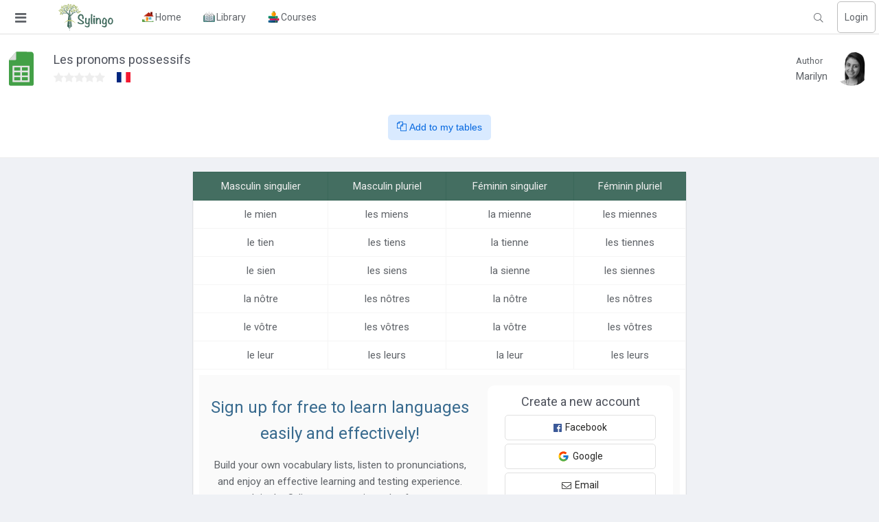

--- FILE ---
content_type: text/html; charset=UTF-8
request_url: https://www.sylingo.com/en/library/14125
body_size: 49160
content:
<!DOCTYPE html>
<html lang="en">
<head>
<title>Les pronoms possessifs | Sylingo</title>
<meta name="description" content="Start learning Les pronoms possessifs. Learn vocabulary and terms with a set of useful language learning tools.">
<meta charset="utf-8">
<meta http-equiv="X-UA-Compatible" content="IE=edge">
<meta name="HandheldFriendly" content="True">
<meta name="viewport" content="initial-scale=1.0, width=device-width">
<meta name="robots" content="index,follow">
<meta name="googlebot" content="index,follow">
<meta name="msnbot" content="index,follow">
<link rel="apple-touch-icon" sizes="180x180" href="/apple-touch-icon.png?v3">
<link rel="icon" type="image/png" sizes="32x32" href="/favicon-32x32.png?v3">
<link rel="icon" type="image/png" sizes="16x16" href="/favicon-16x16.png?v3">
<link rel="icon" type="image/png" href="/favicon-96x96.png" sizes="96x96" />
<link rel="icon" type="image/svg+xml" href="/favicon.svg" />
<link rel="shortcut icon" href="/favicon.ico?v3" />
<meta name="apple-mobile-web-app-title" content="Sylingo" />
<link rel="manifest" href="/site.webmanifest" />
<link rel="mask-icon" href="/safari-pinned-tab.svg?v=dLnk4dj2JR" color="#388e3b">
<meta name="apple-mobile-web-app-title" content="Sylingo">
<meta name="application-name" content="Sylingo">
<meta name="google-site-verification" content="Q9MRiXDNVSYIMMptz2cWvH9kp5d_Q6_0ojmGgNdywh8">
<meta name="facebook-domain-verification" content="mrwtm20iyqxzk4b7qc5kprzezgqi64">
<meta name="msapplication-Tilecolor" content="#00a300">
<meta name="theme-color" content="#ffffff">
<meta property="fb:app_id" content="735621226619778">
<meta property="og:site_name" content="Sylingo">
<meta property="og:title" content="Les pronoms possessifs | Sylingo">
<meta property="og:description" content="Start learning Les pronoms possessifs. Learn vocabulary and terms with a set of useful language learning tools.">
<meta property="og:image" content="https://www.sylingo.com/design//main/img/logo.jpg">
<meta property="og:url" content="https://www.sylingo.com/en/library/14125">
<meta property="og:type" content="website">
<meta property="twitter:site_name" content="Sylingo">
<meta property="twitter:title" content="Les pronoms possessifs | Sylingo">
<meta property="twitter:description" content="Start learning Les pronoms possessifs. Learn vocabulary and terms with a set of useful language learning tools.">
<meta property="twitter:image" content="https://www.sylingo.com/design//main/img/logo.jpg">
<meta property="twitter:url" content="https://www.sylingo.com/en/library/14125">
<meta property="twitter:type" content="website">
<link rel="alternate" hreflang="en" href="https://www.sylingo.com/en/library/14125">
<link rel="alternate" hreflang="x-default" href="https://www.sylingo.com/en/library/14125">
<link rel="canonical" href="https://www.sylingo.com/en/library/14125">
<script>window.GTM_SETTINGS = {'ads':0,'focus':[],'debug':0};</script>
<style>
.adx_container{
display: none;
}
</style>
<style>
/* /design/main/css/base_con_h_light_ltr_fv01229351257.css */
:root{--gray-0:#ffffff;--gray-50:#FAFAFA;--gray-100:#F5F5F5;--gray-150:#F1F1F1;--gray-200:#EEEEEE;--gray-250:#e6e6e6;--gray-300:#E0E0E0;--gray-350:#cfcfcf;--gray-400:#BDBDBD;--gray-500:#979797;--gray-600:#818181;--gray-700:#606060;--gray-750:#464646;--gray-800:#3a3b3b;--gray-810:#373737;--gray-820:#353535;--gray-830:#323232;--gray-840:#2d2d2d;--gray-850:#2c2c2b;--gray-860:#272726;--gray-870:#232323;--gray-880:#212121;--gray-890:#1c1c1c;--gray-900:#121212;--gray-1000:#000000;--red-50:#FFEBEE;--red-100:#FFCDD2;--red-200:#EF9A9A;--red-300:#E57373;--red-400:#EF5350;--red-500:#F44336;--red-600:#E53935;--red-700:#D32F2F;--red-800:#C62828;--red-900:#B71C1C}:root{--font-family:"Roboto",Helvetica,sans-serif,Arial,"Apple color Emoji";--font-size:15px;--body-bc:#eff1f5;--container-bc:#fff;--base-bc:var(--gray-50);--base-boc:#eff1f5;--font-c:#5f6368;--muted-c:var(--gray-600);--title-c:#4e525c;--link-c:#6290d0;--link-hover-c:#0d47a1;--cta-c:var(--gray-0);--cta-bc:#007f5c;--cta-h-c:var(--gray-0);--cta-h-bc:#1b5e20;--success-c:#0e5311;--success-bc:#c8e6c9;--success-alert-c:#3c763d;--success-alert-bc:#dff0d8;--primary-bc:#d9eaff;--primary-c:#0065df;--warning-bc:#fff8e3;--warning-c:#647787;--danger-bc:#ffe3e6;--danger-c:#fe1a35;--default-bc:var(--gray-100);--default-boc:var(--gray-350);--default-c:var(--gray-800);--transparent-c:var(--gray-860);--transparent-boc:var(--gray-300);--twitter:#55ACEE;--facebook:#3B5998;--google:#DF4B38;--whatsapp:#29a628;--telegram:#54a9ea;--header-h:50px;--header-c:var(--font-c);--header-bc:var(--gray-0);--header-hover-bc:var(--gray-200);--header-boc:var(--gray-300);--slidemenu-c:var(--header-c);--slidemenu-bc:var(--header-bc);--slidemenu-hover-bc:var(--header-hover-bc);--footer-c:var(--gray-300);--footer-bc:rgba(0,0,0,.8);--footer-boc:var(--gray-200);--footer-h:222px;--footer-muted-c:var(--gray-500);--shadow:0px 3px 1px -2px rgba(0,0,0,.2),0px 2px 2px 0px rgba(0,0,0,.14),0px 1px 5px 0px rgba(0,0,0,.12);--shadow-light:0 1px 1px -1px rgba(0,0,0,.2),0 1px 1px 0 rgba(0,0,0,.14),0 1px 4px 0 rgba(0,0,0,.12);--form-bc:var(--gray-0);--form-c:var(--font-c);--form-boc:var(--gray-300);--form-readonly:get(.93,1.2);--pagination-c:var(--title-c);--pagination-bc:var(--gray-0);--pagination-boc:var(--gray-200);--pagination-active-bc:var(--gray-200);--pagination-active-boc:var(--gray-300);--table-container-bc:var(--gray-0);--table-th-c:#5f6368;--table-th-bc:var(--gray-200);--table-th-boc:var(--gray-300);--table-td-bc:var(--gray-0);--table-td-c:#5f6368;--table-td-boc:var(--gray-100);--table-hover-bc:var(--gray-50);--toggle-switch-label-bc:var(--gray-300);--toggle-switch-label-boc:var(--gray-400);--toggle-switch-button-bc:var(--gray-0);--toggle-switch-on-bc:#66bb6a;--tooltip-bc:var(--gray-750);--tooltip-c:var(--gray-0);--tooltip-icon-c:var(--gray-700);--dropdown-bc:var(--gray-0);--dropdown-boc:var(--gray-200);--dropdown-header-bc:var(--gray-200);--dropdown-header-boc:var(--gray-250);--dropdown-header-c:var(--title-c);--dropdown-c:var(--font-c);--dropdown-hr-c:var(--gray-100);--dropdown-caret-c:var(--gray-500);--modal-header-c:var(--gray-900);--modal-header-bc:var(--gray-100);--modal-header-boc:var(--gray-300);--modal-bc:var(--gray-0);--modal-boc:var(--gray-100);--modal-c:var(--gray-900);--modal-overlay-bc:rgba(25,39,25,.4)}:root{--font-family:"NotoNaskhArabic","Roboto",Helvetica,sans-serif,Arial,"Apple color Emoji";--navbox-h:115px;--navbox-bc:var(--container-bc)}html,body,div,span,frame,h1,h2,h3,h4,h5,h6,p,blockquote,pre,a,em,img,small,strike,strong,b,u,i,center,dl,dt,dd,ol,ul,li,fieldset,form,label,legend,table,caption,tbody,tfoot,thead,tr,th,td,article,aside,canvas,figure,figcaption,footer,header,hgroup,menu,nav,output,section,summary,audio,video{margin:0;padding:0;border:0;font-size:100%;font:inherit;vertical-align:baseline;-webkit-tap-highlight-color:rgba(0,0,0,0)}article,aside,details,figcaption,figure,footer,header,hgroup,menu,nav,section{display:block}body{line-height:1}ol,ul{list-style:none}blockquote,q{quotes:none}blockquote:before,blockquote:after,q:before,q:after{content:"";content:none}table{border-collapse:collapse;border-spacing:0}:after,:before{box-sizing:border-box}textarea,input.text,input[type=text],input[type=button],input[type=submit],input[type=search]{-webkit-appearance:none;-moz-appearance:none;appearance:none;font-family:inherit;line-height:1}*{box-sizing:border-box;-webkit-tap-highlight-color:rgba(0,0,0,0)}html,body{height:100%;font-size:var(--font-size)}body{background-color:var(--body-bc);color:var(--font-c);line-height:1.6;-ms-overflow-style:scrollbar;font-family:var(--font-family);min-height:100%;display:flex;flex-wrap:wrap}h1,h2,h3,h4,h5,h6{color:var(--title-c)}*,*:before,*:after{box-sizing:border-box}strong{font-weight:500}input[type=submit],input[type=Reset]{-webkit-appearance:none;-moz-appearance:none;appearance:none}input:-webkit-autofill,input:-webkit-autofill:hover,input:-webkit-autofill:focus,input:-webkit-autofill:active{-webkit-box-shadow:0 0 0 30px #fff inset !important}a{text-decoration:none}textarea{background-color:var(--form-bc);color:var(--form-c);border:1px solid var(--form-boc);border-radius:4px;box-shadow:inset 0 1px 1px rgba(0,0,0,.075);transition:border-color ease-in-out .15s,box-shadow ease-in-out .15s;font-size:14px;background-image:none;padding:6px 12px}textarea:focus{outline:none}textarea[readonly]{background-color:var(--gray-200)}select{min-height:30px;font-size:14px;padding:5px;vertical-align:middle;background-color:var(--form-bc);color:var(--form-c);border:1px solid var(--form-boc);border-radius:5px}select:focus{outline:0}h1{font-size:26px}h2{font-size:23px}h3{font-size:21px}input[type=radio]{cursor:pointer}input[readonly]{filter:brightness(var(--form-readonly));cursor:not-allowed}[contenteditable=true][placeholder]:empty:before{content:attr(placeholder);position:absolute;left:5px;font-size:13px;color:var(--muted-c);text-overflow:ellipsis;overflow:hidden;white-space:nowrap;max-width:100%;direction:ltr}.content_text{font-size:15px}.content_text h1,.content_text h2,.content_text h3,.content_text h4,.content_text h5{font-weight:500}.content_text b,.content_text strong{font-weight:500}.content_text i:not([class*=" icon-"]):not([class^=icon-]),.content_text em{font-style:italic}.content_text u{text-decoration:underline}.content_text img{max-width:100%}.content_text blockquote,.content_text pre{padding:0;margin:10px 0 10px}.content_text h1,.content_text h2,.content_text h3,.content_text h4,.content_text h5,.content_text h6{padding:0;margin:20px 0 10px 0}.content_text h2{font-size:23px}.content_text h3{font-size:21px}.content_text h4{font-size:20px}.content_text ul{list-style-type:disc}.content_text ol{list-style-type:decimal}.content_text ul,.content_text ol{padding-inline-start:30px;margin:5px 0 15px 0;list-style-position:outside}.content_text ul li,.content_text ol li{margin-bottom:7px}.content_text ul ul,.content_text ol ul{list-style-type:disc}.content_text ul ol,.content_text ol ol{list-style-type:decimal}.content_text ul ol,.content_text ul ul,.content_text ol ol,.content_text ol ul{list-style-position:outside}.content_text a{color:var(--link-c)}.collapse-content:not(.active){display:none}.collapse .collapse-icon{top:auto;position:absolute}.collapse .collapse-icon{right:0}.collapse .collapse-icon:after{position:absolute;padding:0 15px;font-size:18px;font-family:"sylingo-font";content:"";top:0}@media(max-width:739px){.collapse .collapse-icon:after{padding:0 10px}}.collapse .collapse-icon:after{float:right;margin-left:5px;right:0}.collapse .collapse-icon.active:after{font-family:"sylingo-font";content:""}.m-0{margin:0 !important}.m-1{margin:4px !important}.m-2{margin:8px !important}.m-3{margin:16px !important}.m-4{margin:24px !important}.m-5{margin:48px !important}.m-auto{margin:auto !important}.mt-0{margin-top:0 !important}.mt-1{margin-top:4px !important}.mt-2{margin-top:8px !important}.mt-3{margin-top:16px !important}.mt-4{margin-top:24px !important}.mt-5{margin-top:48px !important}.mt-auto{margin-top:auto !important}.mr-0{margin-right:0 !important}.mr-1{margin-right:4px !important}.mr-2{margin-right:8px !important}.mr-3{margin-right:16px !important}.mr-4{margin-right:24px !important}.mr-5{margin-right:48px !important}.mr-auto{margin-right:auto !important}.mb-0{margin-bottom:0 !important}.mb-1{margin-bottom:4px !important}.mb-2{margin-bottom:8px !important}.mb-3{margin-bottom:16px !important}.mb-4{margin-bottom:24px !important}.mb-5{margin-bottom:48px !important}.mb-auto{margin-bottom:auto !important}.ms-0{margin-left:0 !important}.ms-1{margin-left:4px !important}.ms-2{margin-left:8px !important}.ms-3{margin-left:16px !important}.ms-4{margin-left:24px !important}.ms-5{margin-left:48px !important}.p-0{padding:0 !important}.p-1{padding:4px !important}.p-2{padding:8px !important}.p-3{padding:16px !important}.p-4{padding:24px !important}.p-5{padding:48px !important}.pt-0{padding-top:0 !important}.pt-1{padding-top:4px !important}.pt-2{padding-top:8px !important}.pt-3{padding-top:16px !important}.pt-4{padding-top:24px !important}.pt-5{padding-top:48px !important}.pr-0{padding-right:0 !important}.pr-1{padding-right:4px !important}.pr-2{padding-right:8px !important}.pr-3{padding-right:16px !important}.pr-4{padding-right:24px !important}.pr-5{padding-right:48px !important}.pb-0{padding-bottom:0 !important}.pb-1{padding-bottom:4px !important}.pb-2{padding-bottom:8px !important}.pb-3{padding-bottom:16px !important}.pb-4{padding-bottom:24px !important}.pb-5{padding-bottom:48px !important}.p-0{padding:0 !important}.p-5{padding:5px !important}.p-5-10{padding:5px 10px !important}.m-0{margin:0 !important}.m-h-0{margin-left:0 !important;margin-right:0 !important}.m-v-0{margin-top:0 !important;margin-bottom:0 !important}.t-c{text-align:center}.rtl_content,.rtl{direction:rtl;text-align:right}.rtl_d{direction:rtl}.ltr{direction:ltr;text-align:left}.ltr_d{direction:ltr}@media(max-width:739px){.mobile_hidden{display:none !important}}.hr{margin:10px 0;background-image:linear-gradient(to right,rgba(0,0,0,0),var(--gray-300),rgba(0,0,0,0));height:1px;border:0}.vertical_separator{height:20px;border-left:1px solid var(--gray-300);margin:0 2px;display:inline}.toggle_switch{position:relative;width:40px;-webkit-user-select:none;-moz-user-select:none;user-select:none}.toggle_switch input[type=checkbox]{display:none}.toggle_switch label{display:block;overflow:hidden;cursor:pointer;height:20px;padding:0;line-height:20px;background-color:var(--toggle-switch-label-bc);border:1px solid var(--toggle-switch-label-boc);border-radius:18px;transition:background-color .1s ease-in}.toggle_switch label:before{content:"";display:block;width:22px;margin:0px;background:var(--toggle-switch-button-bc);position:absolute;top:0;bottom:0;right:20px;border:1px solid var(--toggle-switch-label-boc);border-radius:18px;transition:all .2s ease-in 0s}.toggle_switch input[type=checkbox]:checked:not([disabled])+label{background-color:var(--toggle-switch-on-bc)}.toggle_switch input[type=checkbox]:checked[disabled]+label{background-color:var(--gray-200)}.toggle_switch input[type=checkbox]:checked[disabled]+label:before{background-color:var(--gray-100)}.toggle_switch input[type=checkbox]:checked[disabled]+label,.toggle_switch input[type=checkbox]:checked[disabled]+label:before{border-color:var(--gray-300)}.toggle_switch input[type=checkbox]:checked+label,.toggle_switch input[type=checkbox]:checked+label:before{border-color:var(--gray-400)}.toggle_switch input[type=checkbox]:checked+label:before{right:0px}.table_wrapper{overflow-x:auto;background-color:var(--table-container-bc);margin:20px auto}.table_wrapper .table{width:100%;border-collapse:collapse}.table_wrapper .table tr:hover{background-color:var(--table-hover-bc)}.table_wrapper .table tr th,.table_wrapper .table tr td{padding:12px 8px;border-bottom:1px solid var(--table-th-boc)}.table_wrapper .table tr th,.table_wrapper .table tr td{text-align:left}.table_wrapper .table tr th{font-weight:600;color:var(--table-th-c)}.table_wrapper .table tr td{color:var(--table-td-c)}.table_wrapper .table tr:last-child td{border-bottom:0}.table_container{overflow-x:auto;font-size:var(--font-size)}.table_container table{width:100%;margin:auto 0}.table_container table th,.table_container table td{padding:8px;vertical-align:middle;text-align:center}.table_container table th{text-align:center;background-color:var(--table-th-bc);border:1px solid var(--table-th-boc);color:var(--table-th-c)}.table_container table td{max-width:100%;background-color:var(--table-td-bc);border:1px solid var(--table-td-boc);color:var(--table-td-c)}.table_container table:not(.auto-align) td,.table_container table:not(.auto-align) th{text-align:center}.table_container table.auto-align td,.table_container table.auto-align th{text-align:left}.select_container{position:relative}.select_container .select{min-height:30px;font-size:14px;vertical-align:middle;background-color:var(--form-bc);color:var(--form-c);border:1px solid var(--form-boc);width:100%;-webkit-appearance:none;-moz-appearance:none;appearance:none;padding:9px 12px;text-overflow:ellipsis;white-space:nowrap;overflow:hidden;border-radius:5px}.select_container .select:focus{outline:0}.select_container .select::-ms-expand{display:none}.select_container:after{content:"";width:0;height:0;position:absolute;pointer-events:none;border-left:5px solid rgba(0,0,0,0);border-right:5px solid rgba(0,0,0,0);top:40%;border-top:8px solid var(--gray-900);opacity:.5}.select_container:after{right:10px}.form{width:100%;min-height:25px;padding:9px 12px;font-size:14px;color:var(--form-c);background-color:var(--form-bc);background-image:none;border:1px solid var(--form-boc);border-radius:4px;-webkit-appearance:none;-moz-appearance:none;appearance:none;box-shadow:inset 0 1px 1px rgba(0,0,0,.075);transition:border-color ease-in-out .15s,box-shadow ease-in-out .15s}.form:not(.form_inline){display:block}.form.form_inline{display:inline-block}.form:focus{outline:none}.form[readonly]{filter:brightness(var(--form-readonly));cursor:not-allowed}.disabled,.disabled*,[disabled],[disabled]*{color:var(--muted-c) !important;-webkit-user-select:none;-moz-user-select:none;user-select:none;cursor:default !important;pointer-events:none}.disabled a::after,.disabled*a::after,[disabled] a::after,[disabled]*a::after{color:var(--muted-c) !important}
</style>
<style>
/* /design/main/css/standard_con_h_light_ltr_fv15237752477.css */
body{height:auto}.signin_modal .hr_or{text-align:center;border-bottom:1px solid #e0e0e0;line-height:.1;margin:20px auto}@media(max-width:739px){.signin_modal .hr_or{margin:17px 0 17px}}.signin_modal .hr_or span{background:var(--modal-bc);padding:2px 10px}.social_media_btns{display:flex;flex-direction:row;justify-content:space-around;direction:ltr}@media(max-width:739px){.social_media_btns{flex-direction:column}}.social_media_btns>a{min-width:180px;text-align:center;padding:7px 10px;border-radius:5px;direction:ltr;text-transform:capitalize;margin:0 5px;display:flex;align-items:center;justify-content:center;background-color:var(--gray-50);flex-grow:1}@media(max-width:739px){.social_media_btns>a{width:90%;line-height:30px;margin:6px auto}}.social_media_btns>a.facebook i{font-size:17px;color:var(--facebook)}.social_media_btns>a i{display:inline-block;margin-right:5px}.rating{color:var(--gray-200);font-size:13px}.rating .filled{color:#f4c150}.rating-field .user_rating{color:var(--gray-400);font-size:16px}.rating-field .user_rating i{cursor:pointer}.rating-field .user_rating .filled{color:#f4c150}.total_rating{font-size:13px;color:#686f7a;direction:ltr}.active_collapse{display:block}.sidebar_list{margin:10px auto;min-height:65px}.sidebar_list a{display:flex}.sidebar_list a .img{align-self:center;padding:0}.sidebar_list a .img img{border-radius:5px;max-width:100%;align-self:center}.sidebar_list a .title{align-self:center;color:var(--gray-800);font-size:14px;align-self:center}.ad_container{max-width:100%}.adx_container{display:none;max-width:100%;width:100%}.adx_container .adx{max-width:100%}.adx_container .ad_card{position:relative;display:flex;flex-direction:column;min-width:0;background-color:var(--gray-0);background-clip:border-box;border-width:0;border-radius:.25rem;border:1px solid var(--gray-100);border-radius:0 0 5px 5px;max-width:100%}.adx_container .ad_card .ad_card_body{flex:1 1 auto;padding:10px 5px;max-width:100%}.adx_container div[id^=google_ads_iframe_]{max-width:100% !important}.adx_container .remove_ads{font-size:12px;padding:5px;position:relative;bottom:0;visibility:hidden}.adx_container .remove_ads{direction:ltr}.adx_container .remove_ads .remove_ads_link a{color:var(--link-c) !important}.adx_container .remove_ads .remove_ads_price{color:var(--gray-800)}.ad_block{max-width:100%;margin:auto;text-align:center}@media(max-width:739px){.hide-sm{display:none !important}}@media(max-width:321px){.hide-xs{display:none !important}}@keyframes spin{0%{transform:rotate(0deg)}100%{transform:rotate(360deg)}}.icon-spinner{display:inline-block;animation:spin .5s linear infinite}.premiume_feature_modal{font-size:15px}.signup_footer_promo{display:flex;flex-direction:row;min-height:200px;background-color:var(--container-bc);border-radius:5px}@media(max-width:739px){.signup_footer_promo{flex-direction:column}}.signup_footer_promo .texts_div{width:100%;max-width:450px;margin:auto;padding:25px 15px;display:flex;flex-direction:column;justify-content:space-around}.signup_footer_promo .texts_div h2{font-size:24px;color:#386a8e;margin-bottom:15px}.signup_footer_promo .texts_div p{font-size:15px;color:var(--font-c)}.signup_footer_promo .table_signup_div{display:flex;justify-content:space-around;flex-direction:column;min-height:160px;text-align:center;margin:15px 10px;background-color:var(--container-bc);padding:10px;border-radius:10px}@media(min-width:740px){.signup_footer_promo .table_signup_div{width:100%;max-width:270px}}.signup_footer_promo .table_signup_div h3{font-size:18px;color:var(--title-c)}.signup_footer_promo .table_signup_div .signup_buttons a{margin:5px auto;width:100%;line-height:25px;direction:ltr;display:flex;align-items:center;justify-content:center}@media(max-width:739px){.signup_footer_promo .table_signup_div .signup_buttons a{line-height:30px}}@media(min-width:740px){.signup_footer_promo .table_signup_div .signup_buttons a{max-width:220px}}.signup_footer_promo .table_signup_div .signup_buttons a i{display:inline-block;margin-right:5px}.signup_footer_promo .table_signup_div .signup_buttons a .icon-facebook{color:#3b5998}.signup_footer_promo .table_signup_div span{color:var(--font-c);margin-top:10px}.alert_container{width:100%;text-align:center;padding:0 5px;margin-top:100px}.alert_container .alert{width:100%;max-width:480px;margin:0 auto}.alert_container .btn{margin-top:15px}.dl_menu_wrapper{max-width:250px;position:relative;perspective:1000px;perspective-origin:50% 200%;display:inline}.dl_menu_wrapper.dl_active_wrapper{z-index:9999}.dl_menu_wrapper ul{width:100%;max-width:350px;font-size:14px;list-style:none;background-color:var(--dropdown-bc);background-clip:padding-box;border:1px solid var(--dropdown-boc);border-radius:4px;box-shadow:0 6px 12px rgba(0,0,0,.175);padding:0;list-style:none;transform-style:preserve-3d}.dl_menu_wrapper ul{left:0;text-align:left;direction:ltr}.dl_menu_wrapper ul li{position:relative;cursor:pointer;-webkit-user-select:none;-moz-user-select:none;user-select:none;color:var(--dropdown-c);white-space:nowrap;font-size:14px;text-overflow:ellipsis;width:100%;line-height:1.8}.dl_menu_wrapper ul li:hover{color:var(--dropdown-c);background-color:var(--dropdown-boc)}.dl_menu_wrapper ul li a,.dl_menu_wrapper ul li label{-webkit-user-select:none;-moz-user-select:none;user-select:none;display:block;position:relative;font-size:14px;clear:both;color:var(--dropdown-c);white-space:nowrap;outline:none;cursor:pointer;text-overflow:ellipsis;overflow:hidden;line-height:1.8;width:100%}.dl_menu_wrapper ul li a:not(:only-child)::after,.dl_menu_wrapper ul li label:not(:only-child)::after{display:block;color:var(--dropdown-c);font-family:"sylingo-font"}.dl_menu_wrapper ul li a:not(:only-child)::after,.dl_menu_wrapper ul li label:not(:only-child)::after{float:right;content:""}.dl_menu_wrapper ul li.dl_back{position:relative;-webkit-user-select:none;-moz-user-select:none;user-select:none;border-bottom:1px solid var(--dropdown-header-boc);background-color:var(--dropdown-header-bc)}.dl_menu_wrapper ul li.dl_back{direction:ltr}.dl_menu_wrapper ul li.dl_back>a{font-weight:500}.dl_menu_wrapper ul li.dl_back>a{padding-left:12px !important}.dl_menu_wrapper ul li.dl_back>a:after{color:var(--dropdown-c);display:block;font-family:"sylingo-font"}.dl_menu_wrapper ul li.dl_back>a:after{content:"";padding-right:15px;float:left}.dl_menu_wrapper ul li.dropdown_header{font-size:13px;text-align:center;color:var(--dropdown-header-c);font-weight:500;background-color:var(--dropdown-header-bc);padding:2px;border:0;border-bottom:1px solid var(--dropdown-header-boc);border-top:1px solid var(--dropdown-header-boc);line-height:2}@media(max-width:739px){.dl_menu_wrapper ul li.dropdown_header{font-size:14px}}.dl_menu_wrapper ul li.dropdown_hr{height:0;margin:2px 0;overflow:hidden;border-top:1px solid var(--dropdown-boc)}.dl_menu_wrapper ul li.dl_menu-toggle{transition:all 0s ease}.dl_menu_wrapper ul li .dl_submenu{display:none}.dl_menu_wrapper ul:not(.min_menu) li a,.dl_menu_wrapper ul:not(.min_menu) li label{padding:5px 10px 5px 32px}.dl_menu_wrapper ul.min_menu li a,.dl_menu_wrapper ul.min_menu li label{padding:5px;text-align:center}.dl_menu_wrapper ul.dl_dropup{bottom:100%}.dl_menu_wrapper ul.dl_dropdown{top:100%}.dl_menu_wrapper ul>.dl_submenu{position:absolute;min-width:200px;width:100%;left:0;margin:0}.dl_menu_wrapper ul.dl_menu{position:absolute;opacity:0;pointer-events:none;backface-visibility:hidden;display:none}.dl_menu_wrapper ul.dl_menu:not(.min_menu){min-width:215px;width:auto;max-width:400px}.dl_menu_wrapper ul.dl_menu i{vertical-align:middle;z-index:1;line-height:1.8}.dl_menu_wrapper ul.dl_menu li>.icon_div{display:inline-flex;width:32px;text-align:center;vertical-align:middle}.dl_menu_wrapper ul.dl_menu li>.icon_div i{padding:5px 9px}.dl_menu_wrapper ul.dl_menu a i,.dl_menu_wrapper ul.dl_menu label i{position:absolute;top:12%}.dl_menu_wrapper ul.dl_menu a i,.dl_menu_wrapper ul.dl_menu label i{left:12px;right:auto}.dl_menu_wrapper ul.dl_menu.dl_menuopen{opacity:1;pointer-events:auto;transform:translateY(0);overflow-y:auto;overflow-x:hidden;max-height:65vh;z-index:9999}.dl_menu_wrapper ul.dl_menu.dl_menuopen::-webkit-scrollbar{-webkit-appearance:none;width:7px;background-color:inherit}.dl_menu_wrapper ul.dl_menu.dl_menuopen::-webkit-scrollbar-thumb{border-radius:4px;background-color:rgba(0,0,0,.5);box-shadow:0 0 1px hsla(0,0%,100%,.5)}.dl_menu_wrapper ul.dl_menu.dl-subview li,.dl_menu_wrapper ul.dl_menu.dl-subview li.dl-subviewopen>a,.dl_menu_wrapper ul.dl_menu.dl-subview li.dl-subviewopen>label,.dl_menu_wrapper ul.dl_menu.dl-subview li.dl-subview>a,.dl_menu_wrapper ul.dl_menu.dl-subview li.dl-subview>label{display:none}.dl_menu_wrapper ul.dl_menu.dl-subview li.dl-subview,.dl_menu_wrapper ul.dl_menu.dl-subview li.dl-subview .dl_submenu,.dl_menu_wrapper ul.dl_menu.dl-subview li.dl-subviewopen,.dl_menu_wrapper ul.dl_menu.dl-subview li.dl-subviewopen>.dl_submenu,.dl_menu_wrapper ul.dl_menu.dl-subview li.dl-subviewopen>.dl_submenu>li{display:block}.dl_dropdown_trigger{cursor:pointer;-webkit-user-select:none;-moz-user-select:none;user-select:none}.breadcrumb{list-style:none;margin-bottom:5px;min-height:25px;white-space:nowrap;overflow:hidden;text-overflow:ellipsis;display:flex;padding:13px 0}@media(max-width:739px){.breadcrumb{padding:2px 0}}.breadcrumb li{display:inline;font-size:13px;text-decoration:none;color:var(--gray-800)}.breadcrumb li+:before{padding:2px 4px;color:var(--gray-500);content:"/ "}.breadcrumb li a{color:var(--gray-800)}.breadcrumb li a:hover{color:var(--link-c)}#loading_overlay{display:none}.loading #loading_overlay{display:block;width:100%;height:100%;position:fixed;background:var(--gray-100);z-index:99999}.loading #loading_overlay .div_loading{width:80px !important;height:80px !important;transform:translate(-40px,-40px) scale(.4) translate(40px,40px);position:fixed;position:fixed;top:50%;left:50%;margin-top:-20px;margin-left:-40px;margin-top:-20px;margin-left:-40px}@media(max-width:739px){.loading #loading_overlay .div_loading{top:40%;left:40%}}@media(min-width:740px){.loading #loading_overlay .div_loading{top:50%;left:50%}}.loading #loading_overlay .div_loading div{animation:div_loading 1s linear infinite;top:100px;left:100px}.loading #loading_overlay .div_loading div:after{transform:rotate(90deg)}.loading #loading_overlay .div_loading div,.loading #loading_overlay .div_loading div:after{position:absolute;width:148px;height:148px;border:8px solid #999;border-top-color:rgba(0,0,0,0);border-radius:50%}@keyframes div_loading{0%{transform:translate(0,0) rotate(0deg)}100%{transform:translate(0,0) rotate(360deg)}}.button,.btn{display:inline-block;padding:5px 12px;margin-bottom:0;font-size:14px;line-height:1.5;text-align:center;white-space:nowrap;vertical-align:middle;touch-action:manipulation;cursor:pointer;-webkit-user-select:none;-moz-user-select:none;user-select:none;background-image:none;border:1px solid rgba(0,0,0,0);border-radius:5px;vertical-align:middle;align-self:center;transition:color .15s ease-in-out,background-color .15s ease-in-out,border-color .15s ease-in-out,box-shadow .15s ease-in-out;-webkit-appearance:none;-moz-appearance:none;appearance:none}.button,.btn{direction:ltr}.button:hover,.button:focus,.btn:hover,.btn:focus{text-decoration:none;outline:none}.button.btn_s,.btn.btn_s{line-height:15px;font-size:12px}.button.btn_m,.btn.btn_m{line-height:25px}.button.btn_w,.btn.btn_w{width:150px;line-height:1.7}.button.btn_l,.btn.btn_l{line-height:30px;font-size:15px}.button.btn_success,.btn.btn_success{color:var(--success-c);background-color:var(--success-bc)}.button.btn_success:hover,.btn.btn_success:hover{color:#fff;background-color:#388e3c}.button.btn_cta,.btn.btn_cta{color:var(--cta-c);background-color:var(--cta-bc)}.button.btn_cta:hover,.btn.btn_cta:hover{color:var(--cta-h-c);background-color:var(--cta-h-bc)}.button.btn_full_width,.btn.btn_full_width{width:100%;padding:10px 0}.button.btn_primary,.btn.btn_primary{color:var(--primary-c);background-color:var(--primary-bc)}.button.btn_primary:hover,.btn.btn_primary:hover{color:#fff;background-color:#137eff}.button.btn_warning,.btn.btn_warning{color:var(--warning-c);background-color:var(--warning-bc)}.button.btn_warning:hover,.btn.btn_warning:hover{color:#fff;background-color:#ff9800}.button.btn_danger,.btn.btn_danger{color:var(--danger-c);background-color:var(--danger-bc)}.button.btn_danger:hover,.btn.btn_danger:hover{color:#fff;background-color:#ef5350}.button.btn_default,.btn.btn_default{color:var(--default-c);background-color:var(--default-bc)}.button.btn_default:hover,.btn.btn_default:hover{color:#fff !important;background-color:#7e8d9a !important}.button.btn_transparent,.btn.btn_transparent{color:var(--transparent-c);background-color:rgba(0,0,0,0);border:1px solid var(--transparent-boc)}.button.btn_transparent:hover,.btn.btn_transparent:hover{filter:brightness(.9)}.button.google-btn,.btn.google-btn{color:#fff;background-color:var(--google)}.button.google-btn:hover,.btn.google-btn:hover{filter:brightness(.9)}.button.facebook-btn,.btn.facebook-btn{color:#fff;background-color:var(--facebook)}.button.facebook-btn:hover,.btn.facebook-btn:hover{filter:brightness(.9)}.button.telegram-btn,.btn.telegram-btn{color:#fff;background-color:var(--telegram)}.button.telegram-btn:hover,.btn.telegram-btn:hover{filter:brightness(.9)}.button.email-btn,.btn.email-btn{color:#fff;background-color:#9e9e9e}.button.email-btn:hover,.btn.email-btn:hover{filter:brightness(.9)}.button.whatsapp-btn,.btn.whatsapp-btn{color:#fff;background-color:var(--whatsapp)}.button.whatsapp-btn:hover,.btn.whatsapp-btn:hover{filter:brightness(.9)}.button.twitter-btn,.btn.twitter-btn{color:#fff;background-color:var(--twitter)}.button.twitter-btn:hover,.btn.twitter-btn:hover{filter:brightness(.9)}.footer{background-color:var(--footer-bc);background-position:center center;background-repeat:no-repeat;background-size:cover;color:var(--footer-c);display:flex;flex-direction:column;justify-content:space-around;align-self:flex-end;padding:10px 0px 10px 0px;min-height:var(--footer-h);width:100%;border-top:1px solid var(--footer-boc);box-shadow:2px 0px 2px rgba(0,0,0,.2)}.footer{direction:ltr}@media(max-width:739px){.footer{min-height:415px}}.footer strong{display:block;margin-bottom:8px;font-size:16px;font-weight:400}.footer .top_part{display:flex;justify-content:space-between;max-width:1280px;width:100%;margin:10px auto 0 auto;padding:0 25px}@media(max-width:739px){.footer .top_part{flex-direction:row;flex-wrap:wrap;text-align:center;padding:0;justify-content:space-around}}.footer .top_part .brand_info{order:4;max-width:200px;width:100%;align-self:center;display:flex;flex-direction:column}@media(max-width:739px){.footer .top_part .brand_info{order:2}}.footer .top_part .brand_info a{font-size:28px;color:var(--footer-c);text-align:center;filter:brightness(1.2)}@media(max-width:739px){.footer .top_part .brand_info a{display:none}}.footer .top_part .brand_info .footer_social_media ul{text-align:center}.footer .top_part .brand_info .footer_social_media ul li{display:inline-flex}.footer .top_part .brand_info .footer_social_media ul li a{text-decoration:none;padding:3px 10px;font-size:22px}@media(max-width:739px){.footer .top_part .brand_info .footer_social_media ul li a{font-size:25px}}.footer .top_part .brand_info .footer_social_media ul li a:hover{filter:brightness(1.2)}.footer .top_part .footer_list{max-width:140px;width:100%}@media(max-width:739px){.footer .top_part .footer_list{max-width:140px;order:1}}.footer .top_part .footer_list ul li{display:flex;margin-bottom:4px}@media(max-width:739px){.footer .top_part .footer_list ul li{flex-direction:column}}.footer .top_part .footer_list ul li a{text-decoration:none;color:var(--footer-c);padding:3px 0;font-size:14px}.footer .top_part .footer_list ul li a:hover{filter:brightness(1.2)}.footer .top_part .newsletter_section{max-width:290px;width:100%}@media(max-width:739px){.footer .top_part .newsletter_section{margin:25px auto 0 auto;max-width:295px;order:3}}.footer .top_part .newsletter_section .newsletter_form{display:flex;flex-direction:row}.footer .top_part .newsletter_section .newsletter_form{text-align:left;direction:ltr}.footer .top_part .newsletter_section .newsletter_form input{height:30px;background-color:rgba(0,0,0,0);text-indent:3px;font-size:12px;margin-left:-3px;border-radius:0 3px 3px 0;border:1px solid var(--footer-muted-c);color:var(--footer-c)}.footer .top_part .newsletter_section .newsletter_form input{margin-right:-3px;border-radius:3px 0px 3px 3px}.footer .top_part .newsletter_section .newsletter_form button{border:1px solid var(--footer-muted-c);background-color:rgba(0,0,0,0);max-width:50px;width:100%;cursor:pointer;outline:none;height:30px;color:var(--footer-c);font-size:17px}.footer .top_part .newsletter_section .newsletter_form button{border-radius:0px 3px 3px 0px;border-left:0}.footer .top_part .newsletter_section .newsletter_form button:hover{filter:brightness(1.2)}.footer .top_part .newsletter_section .languages_list_parent{margin-top:20px}.footer .top_part .newsletter_section .languages_list_parent strong{margin:0}.footer .top_part .newsletter_section .languages_list_parent .languages_list{display:flex;align-items:center;max-width:150px}@media(max-width:739px){.footer .top_part .newsletter_section .languages_list_parent .languages_list{margin:auto}}.footer .top_part .newsletter_section .languages_list_parent .languages_list select{background:none;border:none;cursor:pointer;width:100%;color:var(--footer-c);padding:0}.footer .top_part .newsletter_section .languages_list_parent .languages_list select{margin-right:-3px}.footer .copyright{color:var(--footer-c);text-align:center}.footer .copyright p{font-size:13px;padding:0 15px;direction:ltr}
</style>
<style>
/* /design/main/css/base/header_light_ltr_fv481911751078.css */
header .slidemenu_target{width:60px}header .slidemenu_target a,header .slidemenu_target label{cursor:pointer;width:100%}header .slidemenu_target a i,header .slidemenu_target label i{font-size:19px !important}header .slidemenu{height:100%;width:0;position:fixed;z-index:1;top:var(--slidemenu-c);background-color:var(--slidemenu-bc);overflow-x:hidden;transition:.3s;box-shadow:0px 8px 16px 0px rgba(0,0,0,.2)}header .slidemenu{left:0}header .slidemenu ul{list-style-type:none;padding:0;margin:0;overflow:hidden;transition:.3s;margin-bottom:50px}header .slidemenu ul li{width:100%}header .slidemenu ul li{text-align:left}header .slidemenu ul li:hover{background-color:var(--slidemenu-hover-bc)}header .slidemenu ul li a,header .slidemenu ul li label{font-size:14px;color:var(--header-c);display:inline-flex;align-items:center;white-space:nowrap;overflow:hidden;line-height:20px;width:100%;position:relative;cursor:pointer}header .slidemenu ul li a,header .slidemenu ul li label{padding:9px 8px 9px 15px}header .slidemenu ul li a i,header .slidemenu ul li label i{margin:0px 5px 0px -2px}header .slidemenu ul li a .badge,header .slidemenu ul li label .badge{position:absolute;bottom:10px;background-color:#4caf50;border-radius:8px;display:inline-block;padding:0 6px;color:#fff;font-size:12px;letter-spacing:.3px;text-transform:lowercase;vertical-align:middle;line-height:16px;height:16px}header .slidemenu ul li a .badge,header .slidemenu ul li label .badge{right:10px}header .slidemenu .slidemenu_collapsible{padding-right:20px;display:block;overflow:hidden;transition:max-height .25s ease-in-out}header .show_slidemenu{width:230px}header{background-color:var(--header-bc);width:100%;position:sticky;top:0;right:0;z-index:9999999;height:var(--header-h);border-bottom:1px solid var(--header-boc);font-size:14px}header .header_box{height:100%;margin:0 auto;width:100%;display:flex;flex-direction:row;justify-content:space-between}@media(max-width:739px){header .header_box{padding:0}}header .header_box ul li{display:flex;align-items:center}header .header_box ul li a{display:flex;gap:5px;align-items:center}header .header_box .header_items_1>ul>li:not(.logo):not(.h_signin_li)>a,header .header_box .header_items_1>ul>li:not(.logo):not(.h_signin_li)>label,header .header_box .header_items_2>ul>li:not(.logo):not(.h_signin_li)>a,header .header_box .header_items_2>ul>li:not(.logo):not(.h_signin_li)>label,header .header_box .header_middle>ul>li:not(.logo):not(.h_signin_li)>a,header .header_box .header_middle>ul>li:not(.logo):not(.h_signin_li)>label{color:var(--header-c);text-align:center;padding:15px;white-space:nowrap;cursor:pointer}header .header_box .header_items_1>ul>li:not(.logo):not(.h_signin_li)>a i,header .header_box .header_items_1>ul>li:not(.logo):not(.h_signin_li)>label i,header .header_box .header_items_2>ul>li:not(.logo):not(.h_signin_li)>a i,header .header_box .header_items_2>ul>li:not(.logo):not(.h_signin_li)>label i,header .header_box .header_middle>ul>li:not(.logo):not(.h_signin_li)>a i,header .header_box .header_middle>ul>li:not(.logo):not(.h_signin_li)>label i{display:inline-block;vertical-align:middle}@media(max-width:739px){header .header_box .header_items_1>ul>li:not(.logo):not(.h_signin_li)>a i,header .header_box .header_items_1>ul>li:not(.logo):not(.h_signin_li)>label i,header .header_box .header_items_2>ul>li:not(.logo):not(.h_signin_li)>a i,header .header_box .header_items_2>ul>li:not(.logo):not(.h_signin_li)>label i,header .header_box .header_middle>ul>li:not(.logo):not(.h_signin_li)>a i,header .header_box .header_middle>ul>li:not(.logo):not(.h_signin_li)>label i{font-size:17px;margin-top:3px}}header .header_box .header_items_1>ul>li:not(.logo):not(.h_signin_li):hover,header .header_box .header_items_2>ul>li:not(.logo):not(.h_signin_li):hover,header .header_box .header_middle>ul>li:not(.logo):not(.h_signin_li):hover{background-color:var(--header-hover-bc)}header .header_box .header_items_1>ul{display:flex;flex-direction:row;justify-content:flex-start;height:100%;margin:0;padding:0}@media(min-width:740px){header .header_box .header_items_1>ul{gap:20px}}header .header_box .header_items_1>ul>li.logo{height:100%;display:flex;align-items:center;min-width:130px}@media(max-width:739px){header .header_box .header_items_1>ul>li.logo{min-width:85px}}header .header_box .header_items_1>ul>li.logo a{display:flex;margin:auto}header .header_box .header_middle{width:100%;max-width:1170px;max-width:calc(100% - 500px)}header .header_box .header_middle>ul{display:flex;flex-direction:row;justify-content:flex-start;height:100%;margin:0px;padding:0}header .header_box .header_items_2>ul{display:flex;flex-direction:row;justify-content:flex-start;height:100%;margin:0px;padding:0}header .header_box .header_items_2>ul>li{display:flex;flex-direction:column;justify-content:center;list-style:none;cursor:pointer}header .header_box .header_items_2>ul>li>a{color:var(--header-c);text-align:center;padding:0 15px !important}@media(max-width:739px){header .header_box .header_items_2>ul>li>a{padding:0 10px !important}}header .header_box .header_items_2>ul>li>a.lang_btn{display:flex}header .header_box .header_items_2>ul>li>a>i{vertical-align:middle;cursor:pointer}@media(max-width:739px){header .header_box .header_items_2>ul>li>a>i{font-size:16px;margin-top:2px}}@media(max-width:739px){header .header_box .header_items_2>ul .h_search_li{display:none}}header .header_box .header_items_2>ul .h_notification_li .notification_badge{font-size:8px;color:var(--danger-c);background:var(--danger-bc);line-height:13px;width:12px;height:12px;border-radius:2em;text-align:center;display:inline-block;position:absolute;top:11px;border-radius:50%}header .header_box .header_items_2>ul .h_notification_li .notification_badge{margin-left:-7px}header .header_box .header_items_2>ul .h_notification_li .notification_dialog{min-width:300px;width:100vw;max-width:370px;max-height:500px;overflow-x:hidden;overflow-y:auto}header .header_box .header_items_2>ul .h_notification_li .notification_dialog li:not(.dropdown_header){padding:3px 0;border-bottom:1px solid var(--base-boc);cursor:pointer;font-size:12px}header .header_box .header_items_2>ul .h_notification_li .notification_dialog li:not(.dropdown_header) a,header .header_box .header_items_2>ul .h_notification_li .notification_dialog li:not(.dropdown_header) label{cursor:pointer;padding:5px 12px;white-space:normal}header .header_box .header_items_2>ul .h_notification_li .notification_dialog li:not(.dropdown_header).new_notification{background-color:#e3f2fd}header .header_box .header_items_2>ul .h_notification_li .notification_dialog li:not(.dropdown_header).new_notification a,header .header_box .header_items_2>ul .h_notification_li .notification_dialog li:not(.dropdown_header).new_notification label{cursor:pointer}header .header_box .header_items_2>ul .h_notification_li .notification_dialog li:not(.dropdown_header).new_notification a p,header .header_box .header_items_2>ul .h_notification_li .notification_dialog li:not(.dropdown_header).new_notification label p{color:var(--gray-800)}header .header_box .header_items_2>ul .h_notification_li .notification_dialog li:not(.dropdown_header) .notification_date{color:var(--muted-c);font-size:11px;margin-top:5px;display:flex;align-items:center}header .header_box .header_items_2>ul .h_notification_li .notification_dialog li:not(.dropdown_header) .notification_date i{left:auto;right:auto;position:relative;top:auto;padding:0 5px}header .header_box .header_items_2>ul .h_notification_li .notification_dialog li:not(.dropdown_header) .notification_date span{direction:ltr}header .header_box .header_items_2>ul .h_user_li>label{display:flex;align-items:center}header .header_box .header_items_2>ul .h_user_li>label .user_photo{background-repeat:no-repeat;background-clip:padding-box;border-radius:50%;background-size:cover;display:block;width:32px;height:32px;margin-right:5px;position:relative}header .header_box .header_items_2>ul .h_user_li>label .user_photo .icon-star{color:#ffb300;font-size:14px;position:absolute;top:-4px;right:-4px}header .header_box .header_items_2>ul .h_user_li>label i{margin-right:3px}@media(max-width:739px){header .header_box .header_items_2>ul .h_user_li .username{display:none}}header .header_box .header_items_2>ul .h_user_li .username{margin-right:5px}header .header_box .header_items_2>ul .header_button{border:1px solid var(--gray-400);border-radius:5px;line-height:28px;margin:0 5px;white-space:nowrap}header .header_box .header_items_2>ul .header_button a,header .header_box .header_items_2>ul .header_button label{color:var(--header-c);text-decoration:none;font-size:14px;padding:7px 10px;text-align:center;line-height:30px;cursor:pointer}header .header_box .header_items_2>ul .header_button:hover{background-color:var(--header-hover-bc);cursor:pointer}header .header_search{display:none;position:absolute;top:var(--header-h);background-color:var(--form-bc);box-shadow:0px 8px 16px 0px rgba(0,0,0,.2);z-index:1;padding:0px;width:100%;left:0;transition:.4s;text-align:left}header .header_search .header_search_input{display:block;padding:11px 12px;border-radius:0;border:0}header .header_search .header_search_input{text-align:left}header .header_search .header_search_results{border-top:1px solid var(--base-boc)}header .header_search .header_search_results .search_result_table{margin:10px 20px;min-width:25%}header .header_search .header_search_results .search_result_table{float:left;text-align:left}@media(max-width:739px){header .header_search .header_search_results .search_result_table{width:100%}}header .header_search .header_search_results .search_result_table th,header .header_search .header_search_results .search_result_table td{padding:3px 0}header .header_search .header_search_results .search_result_table a{color:var(--link-c);text-decoration:none}header .header_search .header_search_results .search_result_table a:hover{text-decoration:underline}header .show_header_search{display:block;overflow:auto;max-height:80vh}
</style>
<style>
/* /design/main/css/library/library-tables_light_ltr_fv85208842370.css */
.library_table_main{margin:0 auto 50px auto;width:100%}.library_table_main .main_box{display:flex;flex-direction:column;justify-content:flex-start;height:100%;width:100%;min-height:calc(100vh - var(--header-h) - var(--footer-h))}.library_table_main .main_box .nav_box{order:-1;width:100%;min-height:180px;background-color:var(--container-bc);display:flex;flex-direction:column;justify-content:center;z-index:2;border-bottom:1px solid var(--gray-200)}.library_table_main .main_box .nav_box .nav_content{display:flex;flex-direction:column;justify-content:space-between;width:100%;max-width:1280px;margin:10px auto;padding:15px;height:100%;min-height:150px;align-items:center}.library_table_main .main_box .nav_box .nav_content .top{display:flex;flex-direction:row;justify-content:space-between;width:100%}@media(max-width:739px){.library_table_main .main_box .nav_box .nav_content .top{flex-direction:column}}@media(min-width:740px){.library_table_main .main_box .nav_box .nav_content .top .nav_1{display:flex}}.library_table_main .main_box .nav_box .nav_content .top .nav_1{order:-1}.library_table_main .main_box .nav_box .nav_content .top .nav_1 .table_info_1{display:flex;flex-direction:column;justify-content:space-between;line-height:23px;margin:auto 10px}.library_table_main .main_box .nav_box .nav_content .top .nav_1 .table_info_1{text-align:left;order:1}.library_table_main .main_box .nav_box .nav_content .top .nav_1 .table_info_1 .nav_title{font-size:18px}.library_table_main .main_box .nav_box .nav_content .top .nav_1 .table_info_1 .rating_and_language{display:flex;align-items:center;margin:5px 0}.library_table_main .main_box .nav_box .nav_content .top .nav_1 .table_info_1 .rating_and_language{flex-direction:row}.library_table_main .main_box .nav_box .nav_content .top .nav_1 .table_info_1 .rating_and_language .rating{display:flex;font-size:16px;align-items:center}.library_table_main .main_box .nav_box .nav_content .top .nav_1 .table_info_1 .rating_and_language .rating{flex-direction:row;margin-right:15px}.library_table_main .main_box .nav_box .nav_content .top .nav_1 .table_info_1 .rating_and_language .rating .checked{color:orange}.library_table_main .main_box .nav_box .nav_content .top .nav_1 .table_info_1 .rating_and_language .rating .total_rating{font-size:14px}.library_table_main .main_box .nav_box .nav_content .top .nav_1 .table_info_1 .rating_and_language .rating .total_rating{margin-left:5px}.library_table_main .main_box .nav_box .nav_content .top .nav_1 .table_info_1 .rating_and_language .table_languages{display:inline-block}.library_table_main .main_box .nav_box .nav_content .top .nav_1 .table_info_1 .nav_menus{display:flex;line-height:23px}.library_table_main .main_box .nav_box .nav_content .top .nav_1 .table_info_1 .nav_menus{flex-direction:row}.library_table_main .main_box .nav_box .nav_content .top .nav_2{display:flex}.library_table_main .main_box .nav_box .nav_content .top .nav_2{flex-direction:row-reverse}@media(max-width:739px){.library_table_main .main_box .nav_box .nav_content .top .nav_2{flex-direction:row;display:none}}.library_table_main .main_box .nav_box .nav_content .top .nav_2 .author_avatar{height:50px;width:50px;border-radius:50%;background-repeat:no-repeat;background-clip:padding-box;background-size:cover}@media(max-width:739px){.library_table_main .main_box .nav_box .nav_content .top .nav_2 .author_avatar{height:25px;width:25px}}.library_table_main .main_box .nav_box .nav_content .top .nav_2 .author_name_div{display:flex;flex-direction:column;align-self:center;margin:0 10px}@media(max-width:739px){.library_table_main .main_box .nav_box .nav_content .top .nav_2 .author_name_div{flex-direction:row}}.library_table_main .main_box .nav_box .nav_content .top .nav_2 .author_name_div small{color:var(--font-c);font-size:13px}.library_table_main .main_box .nav_box .nav_content .middle{width:100%}.library_table_main .main_box .nav_box .nav_content .middle .description{font-size:15px;margin:20px 0;max-width:970px}.library_table_main .main_box .nav_box .nav_content .middle .description{direction:ltr}.library_table_main .main_box .nav_box .nav_content .middle .author_info{display:flex}.library_table_main .main_box .nav_box .nav_content .middle .author_info{flex-direction:row-reverse}@media(min-width:740px){.library_table_main .main_box .nav_box .nav_content .middle .author_info{display:none}}@media(max-width:739px){.library_table_main .main_box .nav_box .nav_content .middle .author_info{flex-direction:row}}.library_table_main .main_box .nav_box .nav_content .middle .author_info .author_avatar{height:50px;width:50px;border-radius:50%;background-repeat:no-repeat;background-clip:padding-box;background-size:cover}@media(max-width:739px){.library_table_main .main_box .nav_box .nav_content .middle .author_info .author_avatar{height:25px;width:25px}}.library_table_main .main_box .nav_box .nav_content .middle .author_info .author_name_div{display:flex;flex-direction:column;align-self:center;margin:0 10px}@media(max-width:739px){.library_table_main .main_box .nav_box .nav_content .middle .author_info .author_name_div{flex-direction:row}}.library_table_main .main_box .nav_box .nav_content .middle .author_info .author_name_div small{color:var(--font-c);font-size:13px}.library_table_main .main_box .nav_box .nav_content .middle .author_info .author_name_div strong{color:var(--title-c)}@media(max-width:739px){.library_table_main .main_box .nav_box .nav_content .middle .author_info .author_name_div strong{font-size:13px;margin-left:3px}}.library_table_main .main_box .main_content{display:flex;flex-direction:row;margin:20px auto 10px auto;max-width:1280px;width:100%}.library_table_main .main_box .main_content .ad_col{display:flex;flex-direction:column;margin:0 15px}.library_table_main .main_box .main_content .library_table_parent{width:100%;overflow-x:auto}.library_table_main .main_box .main_content .library_table_parent table{width:auto;margin:auto;max-width:100%;margin-bottom:15px;box-shadow:0 2px 2px 0 rgba(0,0,0,.1),0 3px 1px -2px rgba(0,0,0,.1),0 1px 1px 0 rgba(0,0,0,.2);color:var(--font-c)}@media(min-width:740px){.library_table_main .main_box .main_content .library_table_parent table{min-width:600px}}@media(max-width:739px){.library_table_main .main_box .main_content .library_table_parent table{width:100%}}.library_table_main .main_box .main_content .library_table_parent table thead th{text-overflow:ellipsis;white-space:nowrap;color:#eee;border:1px solid #3a6759;border-collapse:collapse;background-color:#446e61;max-width:300px;min-width:100px}.library_table_main .main_box .main_content .library_table_parent table tbody td{border:1px solid #f5f5f5;overflow:hidden;text-overflow:ellipsis;z-index:6;min-height:28px;max-width:300px;min-width:100px}.library_table_main .main_box .main_content .library_table_parent table tfoot .signup_footer_promo{border-radius:0 0 5px 5px;background-color:var(--base-bc);border-radius:0 0 5px 5px}.library_table_main .main_box .main_content .library_table_parent table tfoot .signup_footer_promo .table_signup_div{background-color:var(--container-bc)}
</style>

<script>
/* /design/main/lib/jquery/jquery-3.7.1.min_fv76189052793.js */
!function(e,t){"use strict";"object"==typeof module&&"object"==typeof module.exports?module.exports=e.document?t(e,!0):function(e){if(e.document)return t(e);throw new Error("jQuery requires a window with a document")}:t(e)}("undefined"!=typeof window?window:this,function(T,M){"use strict";function v(e){return"function"==typeof e&&"number"!=typeof e.nodeType&&"function"!=typeof e.item}function R(e){return null!=e&&e===e.window}var t=[],I=Object.getPrototypeOf,a=t.slice,W=t.flat?function(e){return t.flat.call(e)}:function(e){return t.concat.apply([],e)},F=t.push,x=t.indexOf,$={},B=$.toString,_=$.hasOwnProperty,z=_.toString,X=z.call(Object),g={},C=T.document,U={type:!0,src:!0,nonce:!0,noModule:!0};function V(e,t,n){var r,i,o=(n=n||C).createElement("script");if(o.text=e,t)for(r in U)(i=t[r]||t.getAttribute&&t.getAttribute(r))&&o.setAttribute(r,i);n.head.appendChild(o).parentNode.removeChild(o)}function G(e){return null==e?e+"":"object"==typeof e||"function"==typeof e?$[B.call(e)]||"object":typeof e}var e="3.7.1",Y=/HTML$/i,S=function(e,t){return new S.fn.init(e,t)};function Q(e){var t=!!e&&"length"in e&&e.length,n=G(e);return!v(e)&&!R(e)&&("array"===n||0===t||"number"==typeof t&&0<t&&t-1 in e)}function b(e,t){return e.nodeName&&e.nodeName.toLowerCase()===t.toLowerCase()}S.fn=S.prototype={jquery:e,constructor:S,length:0,toArray:function(){return a.call(this)},get:function(e){return null==e?a.call(this):e<0?this[e+this.length]:this[e]},pushStack:function(e){e=S.merge(this.constructor(),e);return e.prevObject=this,e},each:function(e){return S.each(this,e)},map:function(n){return this.pushStack(S.map(this,function(e,t){return n.call(e,t,e)}))},slice:function(){return this.pushStack(a.apply(this,arguments))},first:function(){return this.eq(0)},last:function(){return this.eq(-1)},even:function(){return this.pushStack(S.grep(this,function(e,t){return(t+1)%2}))},odd:function(){return this.pushStack(S.grep(this,function(e,t){return t%2}))},eq:function(e){var t=this.length,e=+e+(e<0?t:0);return this.pushStack(0<=e&&e<t?[this[e]]:[])},end:function(){return this.prevObject||this.constructor()},push:F,sort:t.sort,splice:t.splice},S.extend=S.fn.extend=function(){var e,t,n,r,i,o=arguments[0]||{},s=1,a=arguments.length,u=!1;for("boolean"==typeof o&&(u=o,o=arguments[s]||{},s++),"object"==typeof o||v(o)||(o={}),s===a&&(o=this,s--);s<a;s++)if(null!=(e=arguments[s]))for(t in e)n=e[t],"__proto__"!==t&&o!==n&&(u&&n&&(S.isPlainObject(n)||(r=Array.isArray(n)))?(i=o[t],i=r&&!Array.isArray(i)?[]:r||S.isPlainObject(i)?i:{},r=!1,o[t]=S.extend(u,i,n)):void 0!==n&&(o[t]=n));return o},S.extend({expando:"jQuery"+(e+Math.random()).replace(/\D/g,""),isReady:!0,error:function(e){throw new Error(e)},noop:function(){},isPlainObject:function(e){return!(!e||"[object Object]"!==B.call(e)||(e=I(e))&&("function"!=typeof(e=_.call(e,"constructor")&&e.constructor)||z.call(e)!==X))},isEmptyObject:function(e){for(var t in e)return!1;return!0},globalEval:function(e,t,n){V(e,{nonce:t&&t.nonce},n)},each:function(e,t){var n,r=0;if(Q(e))for(n=e.length;r<n&&!1!==t.call(e[r],r,e[r]);r++);else for(r in e)if(!1===t.call(e[r],r,e[r]))break;return e},text:function(e){var t,n="",r=0,i=e.nodeType;if(!i)for(;t=e[r++];)n+=S.text(t);return 1===i||11===i?e.textContent:9===i?e.documentElement.textContent:3===i||4===i?e.nodeValue:n},makeArray:function(e,t){t=t||[];return null!=e&&(Q(Object(e))?S.merge(t,"string"==typeof e?[e]:e):F.call(t,e)),t},inArray:function(e,t,n){return null==t?-1:x.call(t,e,n)},isXMLDoc:function(e){var t=e&&e.namespaceURI,e=e&&(e.ownerDocument||e).documentElement;return!Y.test(t||e&&e.nodeName||"HTML")},merge:function(e,t){for(var n=+t.length,r=0,i=e.length;r<n;r++)e[i++]=t[r];return e.length=i,e},grep:function(e,t,n){for(var r=[],i=0,o=e.length,s=!n;i<o;i++)!t(e[i],i)!=s&&r.push(e[i]);return r},map:function(e,t,n){var r,i,o=0,s=[];if(Q(e))for(r=e.length;o<r;o++)null!=(i=t(e[o],o,n))&&s.push(i);else for(o in e)null!=(i=t(e[o],o,n))&&s.push(i);return W(s)},guid:1,support:g}),"function"==typeof Symbol&&(S.fn[Symbol.iterator]=t[Symbol.iterator]),S.each("Boolean Number String Function Array Date RegExp Object Error Symbol".split(" "),function(e,t){$["[object "+t+"]"]=t.toLowerCase()});var J=t.pop,K=t.sort,Z=t.splice,n="[\\x20\\t\\r\\n\\f]",ee=new RegExp("^"+n+"+|((?:^|[^\\\\])(?:\\\\.)*)"+n+"+$","g"),te=(S.contains=function(e,t){t=t&&t.parentNode;return e===t||!(!t||1!==t.nodeType||!(e.contains?e.contains(t):e.compareDocumentPosition&&16&e.compareDocumentPosition(t)))},/([\0-\x1f\x7f]|^-?\d)|^-$|[^\x80-\uFFFF\w-]/g);function ne(e,t){return t?"\0"===e?"�":e.slice(0,-1)+"\\"+e.charCodeAt(e.length-1).toString(16)+" ":"\\"+e}S.escapeSelector=function(e){return(e+"").replace(te,ne)};var re,w,ie,oe,se,E,r,k,p,ae,i=C,ue=F,j=ue,A=S.expando,D=0,le=0,ce=De(),fe=De(),pe=De(),de=De(),he=function(e,t){return e===t&&(se=!0),0},ge="checked|selected|async|autofocus|autoplay|controls|defer|disabled|hidden|ismap|loop|multiple|open|readonly|required|scoped",e="(?:\\\\[\\da-fA-F]{1,6}"+n+"?|\\\\[^\\r\\n\\f]|[\\w-]|[^\0-\\x7f])+",o="\\["+n+"*("+e+")(?:"+n+"*([*^$|!~]?=)"+n+"*(?:'((?:\\\\.|[^\\\\'])*)'|\"((?:\\\\.|[^\\\\\"])*)\"|("+e+"))|)"+n+"*\\]",s=":("+e+")(?:\\((('((?:\\\\.|[^\\\\'])*)'|\"((?:\\\\.|[^\\\\\"])*)\")|((?:\\\\.|[^\\\\()[\\]]|"+o+")*)|.*)\\)|)",ye=new RegExp(n+"+","g"),me=new RegExp("^"+n+"*,"+n+"*"),ve=new RegExp("^"+n+"*([>+~]|"+n+")"+n+"*"),xe=new RegExp(n+"|>"),be=new RegExp(s),we=new RegExp("^"+e+"$"),Te={ID:new RegExp("^#("+e+")"),CLASS:new RegExp("^\\.("+e+")"),TAG:new RegExp("^("+e+"|[*])"),ATTR:new RegExp("^"+o),PSEUDO:new RegExp("^"+s),CHILD:new RegExp("^:(only|first|last|nth|nth-last)-(child|of-type)(?:\\("+n+"*(even|odd|(([+-]|)(\\d*)n|)"+n+"*(?:([+-]|)"+n+"*(\\d+)|))"+n+"*\\)|)","i"),bool:new RegExp("^(?:"+ge+")$","i"),needsContext:new RegExp("^"+n+"*[>+~]|:(even|odd|eq|gt|lt|nth|first|last)(?:\\("+n+"*((?:-\\d)?\\d*)"+n+"*\\)|)(?=[^-]|$)","i")},Ce=/^(?:input|select|textarea|button)$/i,Se=/^h\d$/i,Ee=/^(?:#([\w-]+)|(\w+)|\.([\w-]+))$/,ke=/[+~]/,f=new RegExp("\\\\[\\da-fA-F]{1,6}"+n+"?|\\\\([^\\r\\n\\f])","g"),d=function(e,t){e="0x"+e.slice(1)-65536;return t||(e<0?String.fromCharCode(65536+e):String.fromCharCode(e>>10|55296,1023&e|56320))},je=function(){Oe()},Ae=Ie(function(e){return!0===e.disabled&&b(e,"fieldset")},{dir:"parentNode",next:"legend"});try{j.apply(t=a.call(i.childNodes),i.childNodes),t[i.childNodes.length].nodeType}catch(re){j={apply:function(e,t){ue.apply(e,a.call(t))},call:function(e){ue.apply(e,a.call(arguments,1))}}}function N(e,t,n,r){var i,o,s,a,u,l,c=t&&t.ownerDocument,f=t?t.nodeType:9;if(n=n||[],"string"!=typeof e||!e||1!==f&&9!==f&&11!==f)return n;if(!r&&(Oe(t),t=t||E,k)){if(11!==f&&(a=Ee.exec(e)))if(i=a[1]){if(9===f){if(!(l=t.getElementById(i)))return n;if(l.id===i)return j.call(n,l),n}else if(c&&(l=c.getElementById(i))&&N.contains(t,l)&&l.id===i)return j.call(n,l),n}else{if(a[2])return j.apply(n,t.getElementsByTagName(e)),n;if((i=a[3])&&t.getElementsByClassName)return j.apply(n,t.getElementsByClassName(i)),n}if(!(de[e+" "]||p&&p.test(e))){if(l=e,c=t,1===f&&(xe.test(e)||ve.test(e))){for((c=ke.test(e)&&He(t.parentNode)||t)==t&&g.scope||((s=t.getAttribute("id"))?s=S.escapeSelector(s):t.setAttribute("id",s=A)),o=(u=Me(e)).length;o--;)u[o]=(s?"#"+s:":scope")+" "+Re(u[o]);l=u.join(",")}try{return j.apply(n,c.querySelectorAll(l)),n}catch(t){de(e,!0)}finally{s===A&&t.removeAttribute("id")}}}return _e(e.replace(ee,"$1"),t,n,r)}function De(){var r=[];return function e(t,n){return r.push(t+" ")>w.cacheLength&&delete e[r.shift()],e[t+" "]=n}}function q(e){return e[A]=!0,e}function Ne(e){var t=E.createElement("fieldset");try{return!!e(t)}catch(e){return!1}finally{t.parentNode&&t.parentNode.removeChild(t)}}function qe(t){return function(e){return"form"in e?e.parentNode&&!1===e.disabled?"label"in e?"label"in e.parentNode?e.parentNode.disabled===t:e.disabled===t:e.isDisabled===t||e.isDisabled!==!t&&Ae(e)===t:e.disabled===t:"label"in e&&e.disabled===t}}function Le(s){return q(function(o){return o=+o,q(function(e,t){for(var n,r=s([],e.length,o),i=r.length;i--;)e[n=r[i]]&&(e[n]=!(t[n]=e[n]))})})}function He(e){return e&&void 0!==e.getElementsByTagName&&e}function Oe(e){var e=e?e.ownerDocument||e:i;return e!=E&&9===e.nodeType&&e.documentElement&&(r=(E=e).documentElement,k=!S.isXMLDoc(E),ae=r.matches||r.webkitMatchesSelector||r.msMatchesSelector,r.msMatchesSelector&&i!=E&&(e=E.defaultView)&&e.top!==e&&e.addEventListener("unload",je),g.getById=Ne(function(e){return r.appendChild(e).id=S.expando,!E.getElementsByName||!E.getElementsByName(S.expando).length}),g.disconnectedMatch=Ne(function(e){return ae.call(e,"*")}),g.scope=Ne(function(){return E.querySelectorAll(":scope")}),g.cssHas=Ne(function(){try{return E.querySelector(":has(*,:jqfake)"),0}catch(e){return 1}}),g.getById?(w.filter.ID=function(e){var t=e.replace(f,d);return function(e){return e.getAttribute("id")===t}},w.find.ID=function(e,t){if(void 0!==t.getElementById&&k)return(t=t.getElementById(e))?[t]:[]}):(w.filter.ID=function(e){var t=e.replace(f,d);return function(e){e=void 0!==e.getAttributeNode&&e.getAttributeNode("id");return e&&e.value===t}},w.find.ID=function(e,t){if(void 0!==t.getElementById&&k){var n,r,i,o=t.getElementById(e);if(o){if((n=o.getAttributeNode("id"))&&n.value===e)return[o];for(i=t.getElementsByName(e),r=0;o=i[r++];)if((n=o.getAttributeNode("id"))&&n.value===e)return[o]}return[]}}),w.find.TAG=function(e,t){return void 0!==t.getElementsByTagName?t.getElementsByTagName(e):t.querySelectorAll(e)},w.find.CLASS=function(e,t){if(void 0!==t.getElementsByClassName&&k)return t.getElementsByClassName(e)},p=[],Ne(function(e){var t;r.appendChild(e).innerHTML="<a id='"+A+"' href='' disabled='disabled'></a><select id='"+A+"-\r\\' disabled='disabled'><option selected=''></option></select>",e.querySelectorAll("[selected]").length||p.push("\\["+n+"*(?:value|"+ge+")"),e.querySelectorAll("[id~="+A+"-]").length||p.push("~="),e.querySelectorAll("a#"+A+"+*").length||p.push(".#.+[+~]"),e.querySelectorAll(":checked").length||p.push(":checked"),(t=E.createElement("input")).setAttribute("type","hidden"),e.appendChild(t).setAttribute("name","D"),r.appendChild(e).disabled=!0,2!==e.querySelectorAll(":disabled").length&&p.push(":enabled",":disabled"),(t=E.createElement("input")).setAttribute("name",""),e.appendChild(t),e.querySelectorAll("[name='']").length||p.push("\\["+n+"*name"+n+"*="+n+"*(?:''|\"\")")}),g.cssHas||p.push(":has"),p=p.length&&new RegExp(p.join("|")),he=function(e,t){var n;return e===t?(se=!0,0):!e.compareDocumentPosition-!t.compareDocumentPosition||(1&(n=(e.ownerDocument||e)==(t.ownerDocument||t)?e.compareDocumentPosition(t):1)||!g.sortDetached&&t.compareDocumentPosition(e)===n?e===E||e.ownerDocument==i&&N.contains(i,e)?-1:t===E||t.ownerDocument==i&&N.contains(i,t)?1:oe?x.call(oe,e)-x.call(oe,t):0:4&n?-1:1)}),E}for(re in N.matches=function(e,t){return N(e,null,null,t)},N.matchesSelector=function(e,t){if(Oe(e),k&&!de[t+" "]&&(!p||!p.test(t)))try{var n=ae.call(e,t);if(n||g.disconnectedMatch||e.document&&11!==e.document.nodeType)return n}catch(e){de(t,!0)}return 0<N(t,E,null,[e]).length},N.contains=function(e,t){return(e.ownerDocument||e)!=E&&Oe(e),S.contains(e,t)},N.attr=function(e,t){(e.ownerDocument||e)!=E&&Oe(e);var n=w.attrHandle[t.toLowerCase()],n=n&&_.call(w.attrHandle,t.toLowerCase())?n(e,t,!k):void 0;return void 0!==n?n:e.getAttribute(t)},N.error=function(e){throw new Error("Syntax error, unrecognized expression: "+e)},S.uniqueSort=function(e){var t,n=[],r=0,i=0;if(se=!g.sortStable,oe=!g.sortStable&&a.call(e,0),K.call(e,he),se){for(;t=e[i++];)t===e[i]&&(r=n.push(i));for(;r--;)Z.call(e,n[r],1)}return oe=null,e},S.fn.uniqueSort=function(){return this.pushStack(S.uniqueSort(a.apply(this)))},(w=S.expr={cacheLength:50,createPseudo:q,match:Te,attrHandle:{},find:{},relative:{">":{dir:"parentNode",first:!0}," ":{dir:"parentNode"},"+":{dir:"previousSibling",first:!0},"~":{dir:"previousSibling"}},preFilter:{ATTR:function(e){return e[1]=e[1].replace(f,d),e[3]=(e[3]||e[4]||e[5]||"").replace(f,d),"~="===e[2]&&(e[3]=" "+e[3]+" "),e.slice(0,4)},CHILD:function(e){return e[1]=e[1].toLowerCase(),"nth"===e[1].slice(0,3)?(e[3]||N.error(e[0]),e[4]=+(e[4]?e[5]+(e[6]||1):2*("even"===e[3]||"odd"===e[3])),e[5]=+(e[7]+e[8]||"odd"===e[3])):e[3]&&N.error(e[0]),e},PSEUDO:function(e){var t,n=!e[6]&&e[2];return Te.CHILD.test(e[0])?null:(e[3]?e[2]=e[4]||e[5]||"":n&&be.test(n)&&(t=(t=Me(n,!0))&&n.indexOf(")",n.length-t)-n.length)&&(e[0]=e[0].slice(0,t),e[2]=n.slice(0,t)),e.slice(0,3))}},filter:{TAG:function(e){var t=e.replace(f,d).toLowerCase();return"*"===e?function(){return!0}:function(e){return b(e,t)}},CLASS:function(e){var t=ce[e+" "];return t||(t=new RegExp("(^|"+n+")"+e+"("+n+"|$)"))&&ce(e,function(e){return t.test("string"==typeof e.className&&e.className||void 0!==e.getAttribute&&e.getAttribute("class")||"")})},ATTR:function(t,n,r){return function(e){e=N.attr(e,t);return null==e?"!="===n:!n||(e+="","="===n?e===r:"!="===n?e!==r:"^="===n?r&&0===e.indexOf(r):"*="===n?r&&-1<e.indexOf(r):"$="===n?r&&e.slice(-r.length)===r:"~="===n?-1<(" "+e.replace(ye," ")+" ").indexOf(r):"|="===n&&(e===r||e.slice(0,r.length+1)===r+"-"))}},CHILD:function(d,e,t,h,g){var y="nth"!==d.slice(0,3),m="last"!==d.slice(-4),v="of-type"===e;return 1===h&&0===g?function(e){return!!e.parentNode}:function(e,t,n){var r,i,o,s,a,u=y!=m?"nextSibling":"previousSibling",l=e.parentNode,c=v&&e.nodeName.toLowerCase(),f=!n&&!v,p=!1;if(l){if(y){for(;u;){for(o=e;o=o[u];)if(v?b(o,c):1===o.nodeType)return!1;a=u="only"===d&&!a&&"nextSibling"}return!0}if(a=[m?l.firstChild:l.lastChild],m&&f){for(p=(s=(r=(i=l[A]||(l[A]={}))[d]||[])[0]===D&&r[1])&&r[2],o=s&&l.childNodes[s];o=++s&&o&&o[u]||(p=s=0,a.pop());)if(1===o.nodeType&&++p&&o===e){i[d]=[D,s,p];break}}else if(!1===(p=f?s=(r=(i=e[A]||(e[A]={}))[d]||[])[0]===D&&r[1]:p))for(;(o=++s&&o&&o[u]||(p=s=0,a.pop()))&&((v?!b(o,c):1!==o.nodeType)||!++p||(f&&((i=o[A]||(o[A]={}))[d]=[D,p]),o!==e)););return(p-=g)===h||p%h==0&&0<=p/h}}},PSEUDO:function(e,o){var t,s=w.pseudos[e]||w.setFilters[e.toLowerCase()]||N.error("unsupported pseudo: "+e);return s[A]?s(o):1<s.length?(t=[e,e,"",o],w.setFilters.hasOwnProperty(e.toLowerCase())?q(function(e,t){for(var n,r=s(e,o),i=r.length;i--;)e[n=x.call(e,r[i])]=!(t[n]=r[i])}):function(e){return s(e,0,t)}):s}},pseudos:{not:q(function(e){var r=[],i=[],a=Be(e.replace(ee,"$1"));return a[A]?q(function(e,t,n,r){for(var i,o=a(e,null,r,[]),s=e.length;s--;)(i=o[s])&&(e[s]=!(t[s]=i))}):function(e,t,n){return r[0]=e,a(r,null,n,i),r[0]=null,!i.pop()}}),has:q(function(t){return function(e){return 0<N(t,e).length}}),contains:q(function(t){return t=t.replace(f,d),function(e){return-1<(e.textContent||S.text(e)).indexOf(t)}}),lang:q(function(n){return we.test(n||"")||N.error("unsupported lang: "+n),n=n.replace(f,d).toLowerCase(),function(e){var t;do{if(t=k?e.lang:e.getAttribute("xml:lang")||e.getAttribute("lang"))return(t=t.toLowerCase())===n||0===t.indexOf(n+"-")}while((e=e.parentNode)&&1===e.nodeType);return!1}}),target:function(e){var t=T.location&&T.location.hash;return t&&t.slice(1)===e.id},root:function(e){return e===r},focus:function(e){return e===function(){try{return E.activeElement}catch(e){}}()&&E.hasFocus()&&!!(e.type||e.href||~e.tabIndex)},enabled:qe(!1),disabled:qe(!0),checked:function(e){return b(e,"input")&&!!e.checked||b(e,"option")&&!!e.selected},selected:function(e){return e.parentNode&&e.parentNode.selectedIndex,!0===e.selected},empty:function(e){for(e=e.firstChild;e;e=e.nextSibling)if(e.nodeType<6)return!1;return!0},parent:function(e){return!w.pseudos.empty(e)},header:function(e){return Se.test(e.nodeName)},input:function(e){return Ce.test(e.nodeName)},button:function(e){return b(e,"input")&&"button"===e.type||b(e,"button")},text:function(e){return b(e,"input")&&"text"===e.type&&(null==(e=e.getAttribute("type"))||"text"===e.toLowerCase())},first:Le(function(){return[0]}),last:Le(function(e,t){return[t-1]}),eq:Le(function(e,t,n){return[n<0?n+t:n]}),even:Le(function(e,t){for(var n=0;n<t;n+=2)e.push(n);return e}),odd:Le(function(e,t){for(var n=1;n<t;n+=2)e.push(n);return e}),lt:Le(function(e,t,n){for(var r=n<0?n+t:t<n?t:n;0<=--r;)e.push(r);return e}),gt:Le(function(e,t,n){for(var r=n<0?n+t:n;++r<t;)e.push(r);return e})}}).pseudos.nth=w.pseudos.eq,{radio:!0,checkbox:!0,file:!0,password:!0,image:!0})w.pseudos[re]=function(t){return function(e){return b(e,"input")&&e.type===t}}(re);for(re in{submit:!0,reset:!0})w.pseudos[re]=function(t){return function(e){return(b(e,"input")||b(e,"button"))&&e.type===t}}(re);function Pe(){}function Me(e,t){var n,r,i,o,s,a,u,l=fe[e+" "];if(l)return t?0:l.slice(0);for(s=e,a=[],u=w.preFilter;s;){for(o in n&&!(r=me.exec(s))||(r&&(s=s.slice(r[0].length)||s),a.push(i=[])),n=!1,(r=ve.exec(s))&&(n=r.shift(),i.push({value:n,type:r[0].replace(ee," ")}),s=s.slice(n.length)),w.filter)!(r=Te[o].exec(s))||u[o]&&!(r=u[o](r))||(n=r.shift(),i.push({value:n,type:o,matches:r}),s=s.slice(n.length));if(!n)break}return t?s.length:s?N.error(e):fe(e,a).slice(0)}function Re(e){for(var t=0,n=e.length,r="";t<n;t++)r+=e[t].value;return r}function Ie(s,e,t){var a=e.dir,u=e.next,l=u||a,c=t&&"parentNode"===l,f=le++;return e.first?function(e,t,n){for(;e=e[a];)if(1===e.nodeType||c)return s(e,t,n);return!1}:function(e,t,n){var r,i,o=[D,f];if(n){for(;e=e[a];)if((1===e.nodeType||c)&&s(e,t,n))return!0}else for(;e=e[a];)if(1===e.nodeType||c)if(i=e[A]||(e[A]={}),u&&b(e,u))e=e[a]||e;else{if((r=i[l])&&r[0]===D&&r[1]===f)return o[2]=r[2];if((i[l]=o)[2]=s(e,t,n))return!0}return!1}}function We(i){return 1<i.length?function(e,t,n){for(var r=i.length;r--;)if(!i[r](e,t,n))return!1;return!0}:i[0]}function Fe(e,t,n,r,i){for(var o,s=[],a=0,u=e.length,l=null!=t;a<u;a++)!(o=e[a])||n&&!n(o,r,i)||(s.push(o),l&&t.push(a));return s}function $e(e){for(var r,t,n,i=e.length,o=w.relative[e[0].type],s=o||w.relative[" "],a=o?1:0,u=Ie(function(e){return e===r},s,!0),l=Ie(function(e){return-1<x.call(r,e)},s,!0),c=[function(e,t,n){e=!o&&(n||t!=ie)||((r=t).nodeType?u:l)(e,t,n);return r=null,e}];a<i;a++)if(t=w.relative[e[a].type])c=[Ie(We(c),t)];else{if((t=w.filter[e[a].type].apply(null,e[a].matches))[A]){for(n=++a;n<i&&!w.relative[e[n].type];n++);return function e(d,h,g,y,m,t){return y&&!y[A]&&(y=e(y)),m&&!m[A]&&(m=e(m,t)),q(function(e,t,n,r){var i,o,s,a,u=[],l=[],c=t.length,f=e||function(e,t,n){for(var r=0,i=t.length;r<i;r++)N(e,t[r],n);return n}(h||"*",n.nodeType?[n]:n,[]),p=!d||!e&&h?f:Fe(f,u,d,n,r);if(g?g(p,a=m||(e?d:c||y)?[]:t,n,r):a=p,y)for(i=Fe(a,l),y(i,[],n,r),o=i.length;o--;)(s=i[o])&&(a[l[o]]=!(p[l[o]]=s));if(e){if(m||d){if(m){for(i=[],o=a.length;o--;)(s=a[o])&&i.push(p[o]=s);m(null,a=[],i,r)}for(o=a.length;o--;)(s=a[o])&&-1<(i=m?x.call(e,s):u[o])&&(e[i]=!(t[i]=s))}}else a=Fe(a===t?a.splice(c,a.length):a),m?m(null,t,a,r):j.apply(t,a)})}(1<a&&We(c),1<a&&Re(e.slice(0,a-1).concat({value:" "===e[a-2].type?"*":""})).replace(ee,"$1"),t,a<n&&$e(e.slice(a,n)),n<i&&$e(e=e.slice(n)),n<i&&Re(e))}c.push(t)}return We(c)}function Be(e,t){var n,y,m,v,x,r,i=[],o=[],s=pe[e+" "];if(!s){for(n=(t=t||Me(e)).length;n--;)((s=$e(t[n]))[A]?i:o).push(s);(s=pe(e,(v=0<(m=i).length,x=0<(y=o).length,r=function(e,t,n,r,i){var o,s,a,u=0,l="0",c=e&&[],f=[],p=ie,d=e||x&&w.find.TAG("*",i),h=D+=null==p?1:Math.random()||.1,g=d.length;for(i&&(ie=t==E||t||i);l!==g&&null!=(o=d[l]);l++){if(x&&o){for(s=0,t||o.ownerDocument==E||(Oe(o),n=!k);a=y[s++];)if(a(o,t||E,n)){j.call(r,o);break}i&&(D=h)}v&&((o=!a&&o)&&u--,e)&&c.push(o)}if(u+=l,v&&l!==u){for(s=0;a=m[s++];)a(c,f,t,n);if(e){if(0<u)for(;l--;)c[l]||f[l]||(f[l]=J.call(r));f=Fe(f)}j.apply(r,f),i&&!e&&0<f.length&&1<u+m.length&&S.uniqueSort(r)}return i&&(D=h,ie=p),c},v?q(r):r))).selector=e}return s}function _e(e,t,n,r){var i,o,s,a,u,l="function"==typeof e&&e,c=!r&&Me(e=l.selector||e);if(n=n||[],1===c.length){if(2<(o=c[0]=c[0].slice(0)).length&&"ID"===(s=o[0]).type&&9===t.nodeType&&k&&w.relative[o[1].type]){if(!(t=(w.find.ID(s.matches[0].replace(f,d),t)||[])[0]))return n;l&&(t=t.parentNode),e=e.slice(o.shift().value.length)}for(i=Te.needsContext.test(e)?0:o.length;i--&&(s=o[i],!w.relative[a=s.type]);)if((u=w.find[a])&&(r=u(s.matches[0].replace(f,d),ke.test(o[0].type)&&He(t.parentNode)||t))){if(o.splice(i,1),e=r.length&&Re(o))break;return j.apply(n,r),n}}return(l||Be(e,c))(r,t,!k,n,!t||ke.test(e)&&He(t.parentNode)||t),n}Pe.prototype=w.filters=w.pseudos,w.setFilters=new Pe,g.sortStable=A.split("").sort(he).join("")===A,Oe(),g.sortDetached=Ne(function(e){return 1&e.compareDocumentPosition(E.createElement("fieldset"))}),S.find=N,S.expr[":"]=S.expr.pseudos,S.unique=S.uniqueSort,N.compile=Be,N.select=_e,N.setDocument=Oe,N.tokenize=Me,N.escape=S.escapeSelector,N.getText=S.text,N.isXML=S.isXMLDoc,N.selectors=S.expr,N.support=S.support,N.uniqueSort=S.uniqueSort;function ze(e,t,n){for(var r=[],i=void 0!==n;(e=e[t])&&9!==e.nodeType;)if(1===e.nodeType){if(i&&S(e).is(n))break;r.push(e)}return r}function Xe(e,t){for(var n=[];e;e=e.nextSibling)1===e.nodeType&&e!==t&&n.push(e);return n}var Ue=S.expr.match.needsContext,Ve=/^<([a-z][^\/\0>:\x20\t\r\n\f]*)[\x20\t\r\n\f]*\/?>(?:<\/\1>|)$/i;function Ge(e,n,r){return v(n)?S.grep(e,function(e,t){return!!n.call(e,t,e)!==r}):n.nodeType?S.grep(e,function(e){return e===n!==r}):"string"!=typeof n?S.grep(e,function(e){return-1<x.call(n,e)!==r}):S.filter(n,e,r)}S.filter=function(e,t,n){var r=t[0];return n&&(e=":not("+e+")"),1===t.length&&1===r.nodeType?S.find.matchesSelector(r,e)?[r]:[]:S.find.matches(e,S.grep(t,function(e){return 1===e.nodeType}))},S.fn.extend({find:function(e){var t,n,r=this.length,i=this;if("string"!=typeof e)return this.pushStack(S(e).filter(function(){for(t=0;t<r;t++)if(S.contains(i[t],this))return!0}));for(n=this.pushStack([]),t=0;t<r;t++)S.find(e,i[t],n);return 1<r?S.uniqueSort(n):n},filter:function(e){return this.pushStack(Ge(this,e||[],!1))},not:function(e){return this.pushStack(Ge(this,e||[],!0))},is:function(e){return!!Ge(this,"string"==typeof e&&Ue.test(e)?S(e):e||[],!1).length}});var Ye,Qe=/^(?:\s*(<[\w\W]+>)[^>]*|#([\w-]+))$/,Je=((S.fn.init=function(e,t,n){if(e){if(n=n||Ye,"string"!=typeof e)return e.nodeType?(this[0]=e,this.length=1,this):v(e)?void 0!==n.ready?n.ready(e):e(S):S.makeArray(e,this);if(!(r="<"===e[0]&&">"===e[e.length-1]&&3<=e.length?[null,e,null]:Qe.exec(e))||!r[1]&&t)return(!t||t.jquery?t||n:this.constructor(t)).find(e);if(r[1]){if(t=t instanceof S?t[0]:t,S.merge(this,S.parseHTML(r[1],t&&t.nodeType?t.ownerDocument||t:C,!0)),Ve.test(r[1])&&S.isPlainObject(t))for(var r in t)v(this[r])?this[r](t[r]):this.attr(r,t[r])}else(n=C.getElementById(r[2]))&&(this[0]=n,this.length=1)}return this}).prototype=S.fn,Ye=S(C),/^(?:parents|prev(?:Until|All))/),Ke={children:!0,contents:!0,next:!0,prev:!0};function Ze(e,t){for(;(e=e[t])&&1!==e.nodeType;);return e}S.fn.extend({has:function(e){var t=S(e,this),n=t.length;return this.filter(function(){for(var e=0;e<n;e++)if(S.contains(this,t[e]))return!0})},closest:function(e,t){var n,r=0,i=this.length,o=[],s="string"!=typeof e&&S(e);if(!Ue.test(e))for(;r<i;r++)for(n=this[r];n&&n!==t;n=n.parentNode)if(n.nodeType<11&&(s?-1<s.index(n):1===n.nodeType&&S.find.matchesSelector(n,e))){o.push(n);break}return this.pushStack(1<o.length?S.uniqueSort(o):o)},index:function(e){return e?"string"==typeof e?x.call(S(e),this[0]):x.call(this,e.jquery?e[0]:e):this[0]&&this[0].parentNode?this.first().prevAll().length:-1},add:function(e,t){return this.pushStack(S.uniqueSort(S.merge(this.get(),S(e,t))))},addBack:function(e){return this.add(null==e?this.prevObject:this.prevObject.filter(e))}}),S.each({parent:function(e){e=e.parentNode;return e&&11!==e.nodeType?e:null},parents:function(e){return ze(e,"parentNode")},parentsUntil:function(e,t,n){return ze(e,"parentNode",n)},next:function(e){return Ze(e,"nextSibling")},prev:function(e){return Ze(e,"previousSibling")},nextAll:function(e){return ze(e,"nextSibling")},prevAll:function(e){return ze(e,"previousSibling")},nextUntil:function(e,t,n){return ze(e,"nextSibling",n)},prevUntil:function(e,t,n){return ze(e,"previousSibling",n)},siblings:function(e){return Xe((e.parentNode||{}).firstChild,e)},children:function(e){return Xe(e.firstChild)},contents:function(e){return null!=e.contentDocument&&I(e.contentDocument)?e.contentDocument:(b(e,"template")&&(e=e.content||e),S.merge([],e.childNodes))}},function(r,i){S.fn[r]=function(e,t){var n=S.map(this,i,e);return(t="Until"!==r.slice(-5)?e:t)&&"string"==typeof t&&(n=S.filter(t,n)),1<this.length&&(Ke[r]||S.uniqueSort(n),Je.test(r))&&n.reverse(),this.pushStack(n)}});var L=/[^\x20\t\r\n\f]+/g;function et(e){return e}function tt(e){throw e}function nt(e,t,n,r){var i;try{e&&v(i=e.promise)?i.call(e).done(t).fail(n):e&&v(i=e.then)?i.call(e,t,n):t.apply(void 0,[e].slice(r))}catch(e){n.apply(void 0,[e])}}S.Callbacks=function(r){var e,n;r="string"==typeof r?(e=r,n={},S.each(e.match(L)||[],function(e,t){n[t]=!0}),n):S.extend({},r);function i(){for(a=a||r.once,s=o=!0;l.length;c=-1)for(t=l.shift();++c<u.length;)!1===u[c].apply(t[0],t[1])&&r.stopOnFalse&&(c=u.length,t=!1);r.memory||(t=!1),o=!1,a&&(u=t?[]:"")}var o,t,s,a,u=[],l=[],c=-1,f={add:function(){return u&&(t&&!o&&(c=u.length-1,l.push(t)),function n(e){S.each(e,function(e,t){v(t)?r.unique&&f.has(t)||u.push(t):t&&t.length&&"string"!==G(t)&&n(t)})}(arguments),t)&&!o&&i(),this},remove:function(){return S.each(arguments,function(e,t){for(var n;-1<(n=S.inArray(t,u,n));)u.splice(n,1),n<=c&&c--}),this},has:function(e){return e?-1<S.inArray(e,u):0<u.length},empty:function(){return u=u&&[],this},disable:function(){return a=l=[],u=t="",this},disabled:function(){return!u},lock:function(){return a=l=[],t||o||(u=t=""),this},locked:function(){return!!a},fireWith:function(e,t){return a||(t=[e,(t=t||[]).slice?t.slice():t],l.push(t),o)||i(),this},fire:function(){return f.fireWith(this,arguments),this},fired:function(){return!!s}};return f},S.extend({Deferred:function(e){var o=[["notify","progress",S.Callbacks("memory"),S.Callbacks("memory"),2],["resolve","done",S.Callbacks("once memory"),S.Callbacks("once memory"),0,"resolved"],["reject","fail",S.Callbacks("once memory"),S.Callbacks("once memory"),1,"rejected"]],i="pending",s={state:function(){return i},always:function(){return a.done(arguments).fail(arguments),this},catch:function(e){return s.then(null,e)},pipe:function(){var i=arguments;return S.Deferred(function(r){S.each(o,function(e,t){var n=v(i[t[4]])&&i[t[4]];a[t[1]](function(){var e=n&&n.apply(this,arguments);e&&v(e.promise)?e.promise().progress(r.notify).done(r.resolve).fail(r.reject):r[t[0]+"With"](this,n?[e]:arguments)})}),i=null}).promise()},then:function(t,n,r){var u=0;function l(i,o,s,a){return function(){function e(){var e,t;if(!(i<u)){if((e=s.apply(n,r))===o.promise())throw new TypeError("Thenable self-resolution");t=e&&("object"==typeof e||"function"==typeof e)&&e.then,v(t)?a?t.call(e,l(u,o,et,a),l(u,o,tt,a)):(u++,t.call(e,l(u,o,et,a),l(u,o,tt,a),l(u,o,et,o.notifyWith))):(s!==et&&(n=void 0,r=[e]),(a||o.resolveWith)(n,r))}}var n=this,r=arguments,t=a?e:function(){try{e()}catch(e){S.Deferred.exceptionHook&&S.Deferred.exceptionHook(e,t.error),u<=i+1&&(s!==tt&&(n=void 0,r=[e]),o.rejectWith(n,r))}};i?t():(S.Deferred.getErrorHook?t.error=S.Deferred.getErrorHook():S.Deferred.getStackHook&&(t.error=S.Deferred.getStackHook()),T.setTimeout(t))}}return S.Deferred(function(e){o[0][3].add(l(0,e,v(r)?r:et,e.notifyWith)),o[1][3].add(l(0,e,v(t)?t:et)),o[2][3].add(l(0,e,v(n)?n:tt))}).promise()},promise:function(e){return null!=e?S.extend(e,s):s}},a={};return S.each(o,function(e,t){var n=t[2],r=t[5];s[t[1]]=n.add,r&&n.add(function(){i=r},o[3-e][2].disable,o[3-e][3].disable,o[0][2].lock,o[0][3].lock),n.add(t[3].fire),a[t[0]]=function(){return a[t[0]+"With"](this===a?void 0:this,arguments),this},a[t[0]+"With"]=n.fireWith}),s.promise(a),e&&e.call(a,a),a},when:function(e){function t(t){return function(e){i[t]=this,o[t]=1<arguments.length?a.call(arguments):e,--n||s.resolveWith(i,o)}}var n=arguments.length,r=n,i=Array(r),o=a.call(arguments),s=S.Deferred();if(n<=1&&(nt(e,s.done(t(r)).resolve,s.reject,!n),"pending"===s.state()||v(o[r]&&o[r].then)))return s.then();for(;r--;)nt(o[r],t(r),s.reject);return s.promise()}});var rt=/^(Eval|Internal|Range|Reference|Syntax|Type|URI)Error$/,it=(S.Deferred.exceptionHook=function(e,t){T.console&&T.console.warn&&e&&rt.test(e.name)&&T.console.warn("jQuery.Deferred exception: "+e.message,e.stack,t)},S.readyException=function(e){T.setTimeout(function(){throw e})},S.Deferred());function ot(){C.removeEventListener("DOMContentLoaded",ot),T.removeEventListener("load",ot),S.ready()}S.fn.ready=function(e){return it.then(e).catch(function(e){S.readyException(e)}),this},S.extend({isReady:!1,readyWait:1,ready:function(e){(!0===e?--S.readyWait:S.isReady)||(S.isReady=!0)!==e&&0<--S.readyWait||it.resolveWith(C,[S])}}),S.ready.then=it.then,"complete"===C.readyState||"loading"!==C.readyState&&!C.documentElement.doScroll?T.setTimeout(S.ready):(C.addEventListener("DOMContentLoaded",ot),T.addEventListener("load",ot));function c(e,t,n,r,i,o,s){var a=0,u=e.length,l=null==n;if("object"===G(n))for(a in i=!0,n)c(e,t,a,n[a],!0,o,s);else if(void 0!==r&&(i=!0,v(r)||(s=!0),t=l?s?(t.call(e,r),null):(l=t,function(e,t,n){return l.call(S(e),n)}):t))for(;a<u;a++)t(e[a],n,s?r:r.call(e[a],a,t(e[a],n)));return i?e:l?t.call(e):u?t(e[0],n):o}var st=/^-ms-/,at=/-([a-z])/g;function ut(e,t){return t.toUpperCase()}function H(e){return e.replace(st,"ms-").replace(at,ut)}function lt(e){return 1===e.nodeType||9===e.nodeType||!+e.nodeType}function ct(){this.expando=S.expando+ct.uid++}ct.uid=1,ct.prototype={cache:function(e){var t=e[this.expando];return t||(t={},lt(e)&&(e.nodeType?e[this.expando]=t:Object.defineProperty(e,this.expando,{value:t,configurable:!0}))),t},set:function(e,t,n){var r,i=this.cache(e);if("string"==typeof t)i[H(t)]=n;else for(r in t)i[H(r)]=t[r];return i},get:function(e,t){return void 0===t?this.cache(e):e[this.expando]&&e[this.expando][H(t)]},access:function(e,t,n){return void 0===t||t&&"string"==typeof t&&void 0===n?this.get(e,t):(this.set(e,t,n),void 0!==n?n:t)},remove:function(e,t){var n,r=e[this.expando];if(void 0!==r){if(void 0!==t){n=(t=Array.isArray(t)?t.map(H):(t=H(t))in r?[t]:t.match(L)||[]).length;for(;n--;)delete r[t[n]]}void 0!==t&&!S.isEmptyObject(r)||(e.nodeType?e[this.expando]=void 0:delete e[this.expando])}},hasData:function(e){e=e[this.expando];return void 0!==e&&!S.isEmptyObject(e)}};var m=new ct,u=new ct,ft=/^(?:\{[\w\W]*\}|\[[\w\W]*\])$/,pt=/[A-Z]/g;function dt(e,t,n){var r,i;if(void 0===n&&1===e.nodeType)if(r="data-"+t.replace(pt,"-$&").toLowerCase(),"string"==typeof(n=e.getAttribute(r))){try{n="true"===(i=n)||"false"!==i&&("null"===i?null:i===+i+""?+i:ft.test(i)?JSON.parse(i):i)}catch(e){}u.set(e,t,n)}else n=void 0;return n}S.extend({hasData:function(e){return u.hasData(e)||m.hasData(e)},data:function(e,t,n){return u.access(e,t,n)},removeData:function(e,t){u.remove(e,t)},_data:function(e,t,n){return m.access(e,t,n)},_removeData:function(e,t){m.remove(e,t)}}),S.fn.extend({data:function(n,e){var t,r,i,o=this[0],s=o&&o.attributes;if(void 0!==n)return"object"==typeof n?this.each(function(){u.set(this,n)}):c(this,function(e){var t;if(o&&void 0===e)return void 0!==(t=u.get(o,n))||void 0!==(t=dt(o,n))?t:void 0;this.each(function(){u.set(this,n,e)})},null,e,1<arguments.length,null,!0);if(this.length&&(i=u.get(o),1===o.nodeType)&&!m.get(o,"hasDataAttrs")){for(t=s.length;t--;)s[t]&&0===(r=s[t].name).indexOf("data-")&&(r=H(r.slice(5)),dt(o,r,i[r]));m.set(o,"hasDataAttrs",!0)}return i},removeData:function(e){return this.each(function(){u.remove(this,e)})}}),S.extend({queue:function(e,t,n){var r;if(e)return r=m.get(e,t=(t||"fx")+"queue"),n&&(!r||Array.isArray(n)?r=m.access(e,t,S.makeArray(n)):r.push(n)),r||[]},dequeue:function(e,t){t=t||"fx";var n=S.queue(e,t),r=n.length,i=n.shift(),o=S._queueHooks(e,t);"inprogress"===i&&(i=n.shift(),r--),i&&("fx"===t&&n.unshift("inprogress"),delete o.stop,i.call(e,function(){S.dequeue(e,t)},o)),!r&&o&&o.empty.fire()},_queueHooks:function(e,t){var n=t+"queueHooks";return m.get(e,n)||m.access(e,n,{empty:S.Callbacks("once memory").add(function(){m.remove(e,[t+"queue",n])})})}}),S.fn.extend({queue:function(t,n){var e=2;return"string"!=typeof t&&(n=t,t="fx",e--),arguments.length<e?S.queue(this[0],t):void 0===n?this:this.each(function(){var e=S.queue(this,t,n);S._queueHooks(this,t),"fx"===t&&"inprogress"!==e[0]&&S.dequeue(this,t)})},dequeue:function(e){return this.each(function(){S.dequeue(this,e)})},clearQueue:function(e){return this.queue(e||"fx",[])},promise:function(e,t){function n(){--i||o.resolveWith(s,[s])}var r,i=1,o=S.Deferred(),s=this,a=this.length;for("string"!=typeof e&&(t=e,e=void 0),e=e||"fx";a--;)(r=m.get(s[a],e+"queueHooks"))&&r.empty&&(i++,r.empty.add(n));return n(),o.promise(t)}});function ht(e,t){return"none"===(e=t||e).style.display||""===e.style.display&&vt(e)&&"none"===S.css(e,"display")}var e=/[+-]?(?:\d*\.|)\d+(?:[eE][+-]?\d+|)/.source,gt=new RegExp("^(?:([+-])=|)("+e+")([a-z%]*)$","i"),yt=["Top","Right","Bottom","Left"],mt=C.documentElement,vt=function(e){return S.contains(e.ownerDocument,e)},xt={composed:!0};mt.getRootNode&&(vt=function(e){return S.contains(e.ownerDocument,e)||e.getRootNode(xt)===e.ownerDocument});function bt(e,t,n,r){var i,o,s=20,a=r?function(){return r.cur()}:function(){return S.css(e,t,"")},u=a(),l=n&&n[3]||(S.cssNumber[t]?"":"px"),c=e.nodeType&&(S.cssNumber[t]||"px"!==l&&+u)&&gt.exec(S.css(e,t));if(c&&c[3]!==l){for(l=l||c[3],c=+(u/=2)||1;s--;)S.style(e,t,c+l),(1-o)*(1-(o=a()/u||.5))<=0&&(s=0),c/=o;S.style(e,t,(c*=2)+l),n=n||[]}return n&&(c=+c||+u||0,i=n[1]?c+(n[1]+1)*n[2]:+n[2],r)&&(r.unit=l,r.start=c,r.end=i),i}var wt={};function Tt(e,t){for(var n,r,i,o,s,a,u=[],l=0,c=e.length;l<c;l++)(r=e[l]).style&&(n=r.style.display,t?("none"===n&&(u[l]=m.get(r,"display")||null,u[l]||(r.style.display="")),""===r.style.display&&ht(r)&&(u[l]=(a=o=i=void 0,o=r.ownerDocument,s=r.nodeName,(a=wt[s])||(i=o.body.appendChild(o.createElement(s)),a=S.css(i,"display"),i.parentNode.removeChild(i),wt[s]=a="none"===a?"block":a)))):"none"!==n&&(u[l]="none",m.set(r,"display",n)));for(l=0;l<c;l++)null!=u[l]&&(e[l].style.display=u[l]);return e}S.fn.extend({show:function(){return Tt(this,!0)},hide:function(){return Tt(this)},toggle:function(e){return"boolean"==typeof e?e?this.show():this.hide():this.each(function(){ht(this)?S(this).show():S(this).hide()})}});var Ct=/^(?:checkbox|radio)$/i,St=/<([a-z][^\/\0>\x20\t\r\n\f]*)/i,Et=/^$|^module$|\/(?:java|ecma)script/i,o=C.createDocumentFragment().appendChild(C.createElement("div")),h=((s=C.createElement("input")).setAttribute("type","radio"),s.setAttribute("checked","checked"),s.setAttribute("name","t"),o.appendChild(s),g.checkClone=o.cloneNode(!0).cloneNode(!0).lastChild.checked,o.innerHTML="<textarea>x</textarea>",g.noCloneChecked=!!o.cloneNode(!0).lastChild.defaultValue,o.innerHTML="<option></option>",g.option=!!o.lastChild,{thead:[1,"<table>","</table>"],col:[2,"<table><colgroup>","</colgroup></table>"],tr:[2,"<table><tbody>","</tbody></table>"],td:[3,"<table><tbody><tr>","</tr></tbody></table>"],_default:[0,"",""]});function y(e,t){var n=void 0!==e.getElementsByTagName?e.getElementsByTagName(t||"*"):void 0!==e.querySelectorAll?e.querySelectorAll(t||"*"):[];return void 0===t||t&&b(e,t)?S.merge([e],n):n}function kt(e,t){for(var n=0,r=e.length;n<r;n++)m.set(e[n],"globalEval",!t||m.get(t[n],"globalEval"))}h.tbody=h.tfoot=h.colgroup=h.caption=h.thead,h.th=h.td,g.option||(h.optgroup=h.option=[1,"<select multiple='multiple'>","</select>"]);var jt=/<|&#?\w+;/;function At(e,t,n,r,i){for(var o,s,a,u,l,c=t.createDocumentFragment(),f=[],p=0,d=e.length;p<d;p++)if((o=e[p])||0===o)if("object"===G(o))S.merge(f,o.nodeType?[o]:o);else if(jt.test(o)){for(s=s||c.appendChild(t.createElement("div")),a=(St.exec(o)||["",""])[1].toLowerCase(),a=h[a]||h._default,s.innerHTML=a[1]+S.htmlPrefilter(o)+a[2],l=a[0];l--;)s=s.lastChild;S.merge(f,s.childNodes),(s=c.firstChild).textContent=""}else f.push(t.createTextNode(o));for(c.textContent="",p=0;o=f[p++];)if(r&&-1<S.inArray(o,r))i&&i.push(o);else if(u=vt(o),s=y(c.appendChild(o),"script"),u&&kt(s),n)for(l=0;o=s[l++];)Et.test(o.type||"")&&n.push(o);return c}var Dt=/^([^.]*)(?:\.(.+)|)/;function Nt(){return!0}function qt(){return!1}function Lt(e,t,n,r,i,o){var s,a;if("object"==typeof t){for(a in"string"!=typeof n&&(r=r||n,n=void 0),t)Lt(e,a,n,r,t[a],o);return e}if(null==r&&null==i?(i=n,r=n=void 0):null==i&&("string"==typeof n?(i=r,r=void 0):(i=r,r=n,n=void 0)),!1===i)i=qt;else if(!i)return e;return 1===o&&(s=i,(i=function(e){return S().off(e),s.apply(this,arguments)}).guid=s.guid||(s.guid=S.guid++)),e.each(function(){S.event.add(this,t,i,r,n)})}function Ht(e,r,t){t?(m.set(e,r,!1),S.event.add(e,r,{namespace:!1,handler:function(e){var t,n=m.get(this,r);if(1&e.isTrigger&&this[r]){if(n)(S.event.special[r]||{}).delegateType&&e.stopPropagation();else if(n=a.call(arguments),m.set(this,r,n),this[r](),t=m.get(this,r),m.set(this,r,!1),n!==t)return e.stopImmediatePropagation(),e.preventDefault(),t}else n&&(m.set(this,r,S.event.trigger(n[0],n.slice(1),this)),e.stopPropagation(),e.isImmediatePropagationStopped=Nt)}})):void 0===m.get(e,r)&&S.event.add(e,r,Nt)}S.event={global:{},add:function(t,e,n,r,i){var o,s,a,u,l,c,f,p,d,h=m.get(t);if(lt(t))for(n.handler&&(n=(o=n).handler,i=o.selector),i&&S.find.matchesSelector(mt,i),n.guid||(n.guid=S.guid++),a=(a=h.events)||(h.events=Object.create(null)),s=(s=h.handle)||(h.handle=function(e){return void 0!==S&&S.event.triggered!==e.type?S.event.dispatch.apply(t,arguments):void 0}),u=(e=(e||"").match(L)||[""]).length;u--;)f=d=(p=Dt.exec(e[u])||[])[1],p=(p[2]||"").split(".").sort(),f&&(l=S.event.special[f]||{},f=(i?l.delegateType:l.bindType)||f,l=S.event.special[f]||{},d=S.extend({type:f,origType:d,data:r,handler:n,guid:n.guid,selector:i,needsContext:i&&S.expr.match.needsContext.test(i),namespace:p.join(".")},o),(c=a[f])||((c=a[f]=[]).delegateCount=0,l.setup&&!1!==l.setup.call(t,r,p,s))||t.addEventListener&&t.addEventListener(f,s),l.add&&(l.add.call(t,d),d.handler.guid||(d.handler.guid=n.guid)),i?c.splice(c.delegateCount++,0,d):c.push(d),S.event.global[f]=!0)},remove:function(e,t,n,r,i){var o,s,a,u,l,c,f,p,d,h,g,y=m.hasData(e)&&m.get(e);if(y&&(u=y.events)){for(l=(t=(t||"").match(L)||[""]).length;l--;)if(d=g=(a=Dt.exec(t[l])||[])[1],h=(a[2]||"").split(".").sort(),d){for(f=S.event.special[d]||{},p=u[d=(r?f.delegateType:f.bindType)||d]||[],a=a[2]&&new RegExp("(^|\\.)"+h.join("\\.(?:.*\\.|)")+"(\\.|$)"),s=o=p.length;o--;)c=p[o],!i&&g!==c.origType||n&&n.guid!==c.guid||a&&!a.test(c.namespace)||r&&r!==c.selector&&("**"!==r||!c.selector)||(p.splice(o,1),c.selector&&p.delegateCount--,f.remove&&f.remove.call(e,c));s&&!p.length&&(f.teardown&&!1!==f.teardown.call(e,h,y.handle)||S.removeEvent(e,d,y.handle),delete u[d])}else for(d in u)S.event.remove(e,d+t[l],n,r,!0);S.isEmptyObject(u)&&m.remove(e,"handle events")}},dispatch:function(e){var t,n,r,i,o,s=new Array(arguments.length),a=S.event.fix(e),e=(m.get(this,"events")||Object.create(null))[a.type]||[],u=S.event.special[a.type]||{};for(s[0]=a,t=1;t<arguments.length;t++)s[t]=arguments[t];if(a.delegateTarget=this,!u.preDispatch||!1!==u.preDispatch.call(this,a)){for(o=S.event.handlers.call(this,a,e),t=0;(r=o[t++])&&!a.isPropagationStopped();)for(a.currentTarget=r.elem,n=0;(i=r.handlers[n++])&&!a.isImmediatePropagationStopped();)a.rnamespace&&!1!==i.namespace&&!a.rnamespace.test(i.namespace)||(a.handleObj=i,a.data=i.data,void 0!==(i=((S.event.special[i.origType]||{}).handle||i.handler).apply(r.elem,s))&&!1===(a.result=i)&&(a.preventDefault(),a.stopPropagation()));return u.postDispatch&&u.postDispatch.call(this,a),a.result}},handlers:function(e,t){var n,r,i,o,s,a=[],u=t.delegateCount,l=e.target;if(u&&l.nodeType&&!("click"===e.type&&1<=e.button))for(;l!==this;l=l.parentNode||this)if(1===l.nodeType&&("click"!==e.type||!0!==l.disabled)){for(o=[],s={},n=0;n<u;n++)void 0===s[i=(r=t[n]).selector+" "]&&(s[i]=r.needsContext?-1<S(i,this).index(l):S.find(i,this,null,[l]).length),s[i]&&o.push(r);o.length&&a.push({elem:l,handlers:o})}return l=this,u<t.length&&a.push({elem:l,handlers:t.slice(u)}),a},addProp:function(t,e){Object.defineProperty(S.Event.prototype,t,{enumerable:!0,configurable:!0,get:v(e)?function(){if(this.originalEvent)return e(this.originalEvent)}:function(){if(this.originalEvent)return this.originalEvent[t]},set:function(e){Object.defineProperty(this,t,{enumerable:!0,configurable:!0,writable:!0,value:e})}})},fix:function(e){return e[S.expando]?e:new S.Event(e)},special:{load:{noBubble:!0},click:{setup:function(e){e=this||e;return Ct.test(e.type)&&e.click&&b(e,"input")&&Ht(e,"click",!0),!1},trigger:function(e){e=this||e;return Ct.test(e.type)&&e.click&&b(e,"input")&&Ht(e,"click"),!0},_default:function(e){e=e.target;return Ct.test(e.type)&&e.click&&b(e,"input")&&m.get(e,"click")||b(e,"a")}},beforeunload:{postDispatch:function(e){void 0!==e.result&&e.originalEvent&&(e.originalEvent.returnValue=e.result)}}}},S.removeEvent=function(e,t,n){e.removeEventListener&&e.removeEventListener(t,n)},S.Event=function(e,t){if(!(this instanceof S.Event))return new S.Event(e,t);e&&e.type?(this.originalEvent=e,this.type=e.type,this.isDefaultPrevented=e.defaultPrevented||void 0===e.defaultPrevented&&!1===e.returnValue?Nt:qt,this.target=e.target&&3===e.target.nodeType?e.target.parentNode:e.target,this.currentTarget=e.currentTarget,this.relatedTarget=e.relatedTarget):this.type=e,t&&S.extend(this,t),this.timeStamp=e&&e.timeStamp||Date.now(),this[S.expando]=!0},S.Event.prototype={constructor:S.Event,isDefaultPrevented:qt,isPropagationStopped:qt,isImmediatePropagationStopped:qt,isSimulated:!1,preventDefault:function(){var e=this.originalEvent;this.isDefaultPrevented=Nt,e&&!this.isSimulated&&e.preventDefault()},stopPropagation:function(){var e=this.originalEvent;this.isPropagationStopped=Nt,e&&!this.isSimulated&&e.stopPropagation()},stopImmediatePropagation:function(){var e=this.originalEvent;this.isImmediatePropagationStopped=Nt,e&&!this.isSimulated&&e.stopImmediatePropagation(),this.stopPropagation()}},S.each({altKey:!0,bubbles:!0,cancelable:!0,changedTouches:!0,ctrlKey:!0,detail:!0,eventPhase:!0,metaKey:!0,pageX:!0,pageY:!0,shiftKey:!0,view:!0,char:!0,code:!0,charCode:!0,key:!0,keyCode:!0,button:!0,buttons:!0,clientX:!0,clientY:!0,offsetX:!0,offsetY:!0,pointerId:!0,pointerType:!0,screenX:!0,screenY:!0,targetTouches:!0,toElement:!0,touches:!0,which:!0},S.event.addProp),S.each({focus:"focusin",blur:"focusout"},function(r,i){function o(e){var t,n;C.documentMode?(t=m.get(this,"handle"),(n=S.event.fix(e)).type="focusin"===e.type?"focus":"blur",n.isSimulated=!0,t(e),n.target===n.currentTarget&&t(n)):S.event.simulate(i,e.target,S.event.fix(e))}S.event.special[r]={setup:function(){var e;if(Ht(this,r,!0),!C.documentMode)return!1;(e=m.get(this,i))||this.addEventListener(i,o),m.set(this,i,(e||0)+1)},trigger:function(){return Ht(this,r),!0},teardown:function(){var e;if(!C.documentMode)return!1;(e=m.get(this,i)-1)?m.set(this,i,e):(this.removeEventListener(i,o),m.remove(this,i))},_default:function(e){return m.get(e.target,r)},delegateType:i},S.event.special[i]={setup:function(){var e=this.ownerDocument||this.document||this,t=C.documentMode?this:e,n=m.get(t,i);n||(C.documentMode?this.addEventListener(i,o):e.addEventListener(r,o,!0)),m.set(t,i,(n||0)+1)},teardown:function(){var e=this.ownerDocument||this.document||this,t=C.documentMode?this:e,n=m.get(t,i)-1;n?m.set(t,i,n):(C.documentMode?this.removeEventListener(i,o):e.removeEventListener(r,o,!0),m.remove(t,i))}}}),S.each({mouseenter:"mouseover",mouseleave:"mouseout",pointerenter:"pointerover",pointerleave:"pointerout"},function(e,i){S.event.special[e]={delegateType:i,bindType:i,handle:function(e){var t,n=e.relatedTarget,r=e.handleObj;return n&&(n===this||S.contains(this,n))||(e.type=r.origType,t=r.handler.apply(this,arguments),e.type=i),t}}}),S.fn.extend({on:function(e,t,n,r){return Lt(this,e,t,n,r)},one:function(e,t,n,r){return Lt(this,e,t,n,r,1)},off:function(e,t,n){var r,i;if(e&&e.preventDefault&&e.handleObj)r=e.handleObj,S(e.delegateTarget).off(r.namespace?r.origType+"."+r.namespace:r.origType,r.selector,r.handler);else{if("object"!=typeof e)return!1!==t&&"function"!=typeof t||(n=t,t=void 0),!1===n&&(n=qt),this.each(function(){S.event.remove(this,e,n,t)});for(i in e)this.off(i,t,e[i])}return this}});var Ot=/<script|<style|<link/i,Pt=/checked\s*(?:[^=]|=\s*.checked.)/i,Mt=/^\s*<!\[CDATA\[|\]\]>\s*$/g;function Rt(e,t){return b(e,"table")&&b(11!==t.nodeType?t:t.firstChild,"tr")&&S(e).children("tbody")[0]||e}function It(e){return e.type=(null!==e.getAttribute("type"))+"/"+e.type,e}function Wt(e){return"true/"===(e.type||"").slice(0,5)?e.type=e.type.slice(5):e.removeAttribute("type"),e}function Ft(e,t){var n,r,i,o;if(1===t.nodeType){if(m.hasData(e)&&(o=m.get(e).events))for(i in m.remove(t,"handle events"),o)for(n=0,r=o[i].length;n<r;n++)S.event.add(t,i,o[i][n]);u.hasData(e)&&(e=u.access(e),e=S.extend({},e),u.set(t,e))}}function $t(n,r,i,o){r=W(r);var e,t,s,a,u,l,c=0,f=n.length,p=f-1,d=r[0],h=v(d);if(h||1<f&&"string"==typeof d&&!g.checkClone&&Pt.test(d))return n.each(function(e){var t=n.eq(e);h&&(r[0]=d.call(this,e,t.html())),$t(t,r,i,o)});if(f&&(t=(e=At(r,n[0].ownerDocument,!1,n,o)).firstChild,1===e.childNodes.length&&(e=t),t||o)){for(a=(s=S.map(y(e,"script"),It)).length;c<f;c++)u=e,c!==p&&(u=S.clone(u,!0,!0),a)&&S.merge(s,y(u,"script")),i.call(n[c],u,c);if(a)for(l=s[s.length-1].ownerDocument,S.map(s,Wt),c=0;c<a;c++)u=s[c],Et.test(u.type||"")&&!m.access(u,"globalEval")&&S.contains(l,u)&&(u.src&&"module"!==(u.type||"").toLowerCase()?S._evalUrl&&!u.noModule&&S._evalUrl(u.src,{nonce:u.nonce||u.getAttribute("nonce")},l):V(u.textContent.replace(Mt,""),u,l))}return n}function Bt(e,t,n){for(var r,i=t?S.filter(t,e):e,o=0;null!=(r=i[o]);o++)n||1!==r.nodeType||S.cleanData(y(r)),r.parentNode&&(n&&vt(r)&&kt(y(r,"script")),r.parentNode.removeChild(r));return e}S.extend({htmlPrefilter:function(e){return e},clone:function(e,t,n){var r,i,o,s,a,u,l,c=e.cloneNode(!0),f=vt(e);if(!(g.noCloneChecked||1!==e.nodeType&&11!==e.nodeType||S.isXMLDoc(e)))for(s=y(c),r=0,i=(o=y(e)).length;r<i;r++)a=o[r],"input"===(l=(u=s[r]).nodeName.toLowerCase())&&Ct.test(a.type)?u.checked=a.checked:"input"!==l&&"textarea"!==l||(u.defaultValue=a.defaultValue);if(t)if(n)for(o=o||y(e),s=s||y(c),r=0,i=o.length;r<i;r++)Ft(o[r],s[r]);else Ft(e,c);return 0<(s=y(c,"script")).length&&kt(s,!f&&y(e,"script")),c},cleanData:function(e){for(var t,n,r,i=S.event.special,o=0;void 0!==(n=e[o]);o++)if(lt(n)){if(t=n[m.expando]){if(t.events)for(r in t.events)i[r]?S.event.remove(n,r):S.removeEvent(n,r,t.handle);n[m.expando]=void 0}n[u.expando]&&(n[u.expando]=void 0)}}}),S.fn.extend({detach:function(e){return Bt(this,e,!0)},remove:function(e){return Bt(this,e)},text:function(e){return c(this,function(e){return void 0===e?S.text(this):this.empty().each(function(){1!==this.nodeType&&11!==this.nodeType&&9!==this.nodeType||(this.textContent=e)})},null,e,arguments.length)},append:function(){return $t(this,arguments,function(e){1!==this.nodeType&&11!==this.nodeType&&9!==this.nodeType||Rt(this,e).appendChild(e)})},prepend:function(){return $t(this,arguments,function(e){var t;1!==this.nodeType&&11!==this.nodeType&&9!==this.nodeType||(t=Rt(this,e)).insertBefore(e,t.firstChild)})},before:function(){return $t(this,arguments,function(e){this.parentNode&&this.parentNode.insertBefore(e,this)})},after:function(){return $t(this,arguments,function(e){this.parentNode&&this.parentNode.insertBefore(e,this.nextSibling)})},empty:function(){for(var e,t=0;null!=(e=this[t]);t++)1===e.nodeType&&(S.cleanData(y(e,!1)),e.textContent="");return this},clone:function(e,t){return e=null!=e&&e,t=null==t?e:t,this.map(function(){return S.clone(this,e,t)})},html:function(e){return c(this,function(e){var t=this[0]||{},n=0,r=this.length;if(void 0===e&&1===t.nodeType)return t.innerHTML;if("string"==typeof e&&!Ot.test(e)&&!h[(St.exec(e)||["",""])[1].toLowerCase()]){e=S.htmlPrefilter(e);try{for(;n<r;n++)1===(t=this[n]||{}).nodeType&&(S.cleanData(y(t,!1)),t.innerHTML=e);t=0}catch(e){}}t&&this.empty().append(e)},null,e,arguments.length)},replaceWith:function(){var n=[];return $t(this,arguments,function(e){var t=this.parentNode;S.inArray(this,n)<0&&(S.cleanData(y(this)),t)&&t.replaceChild(e,this)},n)}}),S.each({appendTo:"append",prependTo:"prepend",insertBefore:"before",insertAfter:"after",replaceAll:"replaceWith"},function(e,s){S.fn[e]=function(e){for(var t,n=[],r=S(e),i=r.length-1,o=0;o<=i;o++)t=o===i?this:this.clone(!0),S(r[o])[s](t),F.apply(n,t.get());return this.pushStack(n)}});function _t(e){var t=e.ownerDocument.defaultView;return(t=t&&t.opener?t:T).getComputedStyle(e)}function zt(e,t,n){var r,i={};for(r in t)i[r]=e.style[r],e.style[r]=t[r];for(r in n=n.call(e),t)e.style[r]=i[r];return n}var Xt,Ut,Vt,Gt,Yt,Qt,Jt,l,Kt=new RegExp("^("+e+")(?!px)[a-z%]+$","i"),Zt=/^--/,en=new RegExp(yt.join("|"),"i");function tn(e,t,n){var r,i=Zt.test(t),o=e.style;return(n=n||_t(e))&&(r=n.getPropertyValue(t)||n[t],""!==(r=i?r&&(r.replace(ee,"$1")||void 0):r)||vt(e)||(r=S.style(e,t)),!g.pixelBoxStyles())&&Kt.test(r)&&en.test(t)&&(i=o.width,e=o.minWidth,t=o.maxWidth,o.minWidth=o.maxWidth=o.width=r,r=n.width,o.width=i,o.minWidth=e,o.maxWidth=t),void 0!==r?r+"":r}function nn(e,t){return{get:function(){if(!e())return(this.get=t).apply(this,arguments);delete this.get}}}function rn(){var e;l&&(Jt.style.cssText="position:absolute;left:-11111px;width:60px;margin-top:1px;padding:0;border:0",l.style.cssText="position:relative;display:block;box-sizing:border-box;overflow:scroll;margin:auto;border:1px;padding:1px;width:60%;top:1%",mt.appendChild(Jt).appendChild(l),e=T.getComputedStyle(l),Xt="1%"!==e.top,Qt=12===on(e.marginLeft),l.style.right="60%",Gt=36===on(e.right),Ut=36===on(e.width),l.style.position="absolute",Vt=12===on(l.offsetWidth/3),mt.removeChild(Jt),l=null)}function on(e){return Math.round(parseFloat(e))}Jt=C.createElement("div"),(l=C.createElement("div")).style&&(l.style.backgroundClip="content-box",l.cloneNode(!0).style.backgroundClip="",g.clearCloneStyle="content-box"===l.style.backgroundClip,S.extend(g,{boxSizingReliable:function(){return rn(),Ut},pixelBoxStyles:function(){return rn(),Gt},pixelPosition:function(){return rn(),Xt},reliableMarginLeft:function(){return rn(),Qt},scrollboxSize:function(){return rn(),Vt},reliableTrDimensions:function(){var e,t,n;return null==Yt&&(e=C.createElement("table"),t=C.createElement("tr"),n=C.createElement("div"),e.style.cssText="position:absolute;left:-11111px;border-collapse:separate",t.style.cssText="box-sizing:content-box;border:1px solid",t.style.height="1px",n.style.height="9px",n.style.display="block",mt.appendChild(e).appendChild(t).appendChild(n),n=T.getComputedStyle(t),Yt=parseInt(n.height,10)+parseInt(n.borderTopWidth,10)+parseInt(n.borderBottomWidth,10)===t.offsetHeight,mt.removeChild(e)),Yt}}));var sn=["Webkit","Moz","ms"],an=C.createElement("div").style,un={};function ln(e){return S.cssProps[e]||un[e]||(e in an?e:un[e]=function(e){for(var t=e[0].toUpperCase()+e.slice(1),n=sn.length;n--;)if((e=sn[n]+t)in an)return e}(e)||e)}var cn=/^(none|table(?!-c[ea]).+)/,fn={position:"absolute",visibility:"hidden",display:"block"},pn={letterSpacing:"0",fontWeight:"400"};function dn(e,t,n){var r=gt.exec(t);return r?Math.max(0,r[2]-(n||0))+(r[3]||"px"):t}function hn(e,t,n,r,i,o){var s="width"===t?1:0,a=0,u=0,l=0;if(n===(r?"border":"content"))return 0;for(;s<4;s+=2)"margin"===n&&(l+=S.css(e,n+yt[s],!0,i)),r?("content"===n&&(u-=S.css(e,"padding"+yt[s],!0,i)),"margin"!==n&&(u-=S.css(e,"border"+yt[s]+"Width",!0,i))):(u+=S.css(e,"padding"+yt[s],!0,i),"padding"!==n?u+=S.css(e,"border"+yt[s]+"Width",!0,i):a+=S.css(e,"border"+yt[s]+"Width",!0,i));return!r&&0<=o&&(u+=Math.max(0,Math.ceil(e["offset"+t[0].toUpperCase()+t.slice(1)]-o-u-a-.5))||0),u+l}function gn(e,t,n){var r=_t(e),i=(!g.boxSizingReliable()||n)&&"border-box"===S.css(e,"boxSizing",!1,r),o=i,s=tn(e,t,r),a="offset"+t[0].toUpperCase()+t.slice(1);if(Kt.test(s)){if(!n)return s;s="auto"}return(!g.boxSizingReliable()&&i||!g.reliableTrDimensions()&&b(e,"tr")||"auto"===s||!parseFloat(s)&&"inline"===S.css(e,"display",!1,r))&&e.getClientRects().length&&(i="border-box"===S.css(e,"boxSizing",!1,r),o=a in e)&&(s=e[a]),(s=parseFloat(s)||0)+hn(e,t,n||(i?"border":"content"),o,r,s)+"px"}function O(e,t,n,r,i){return new O.prototype.init(e,t,n,r,i)}S.extend({cssHooks:{opacity:{get:function(e,t){if(t)return""===(t=tn(e,"opacity"))?"1":t}}},cssNumber:{animationIterationCount:!0,aspectRatio:!0,borderImageSlice:!0,columnCount:!0,flexGrow:!0,flexShrink:!0,fontWeight:!0,gridArea:!0,gridColumn:!0,gridColumnEnd:!0,gridColumnStart:!0,gridRow:!0,gridRowEnd:!0,gridRowStart:!0,lineHeight:!0,opacity:!0,order:!0,orphans:!0,scale:!0,widows:!0,zIndex:!0,zoom:!0,fillOpacity:!0,floodOpacity:!0,stopOpacity:!0,strokeMiterlimit:!0,strokeOpacity:!0},cssProps:{},style:function(e,t,n,r){if(e&&3!==e.nodeType&&8!==e.nodeType&&e.style){var i,o,s,a=H(t),u=Zt.test(t),l=e.style;if(u||(t=ln(a)),s=S.cssHooks[t]||S.cssHooks[a],void 0===n)return s&&"get"in s&&void 0!==(i=s.get(e,!1,r))?i:l[t];"string"==(o=typeof n)&&(i=gt.exec(n))&&i[1]&&(n=bt(e,t,i),o="number"),null!=n&&n==n&&("number"!==o||u||(n+=i&&i[3]||(S.cssNumber[a]?"":"px")),g.clearCloneStyle||""!==n||0!==t.indexOf("background")||(l[t]="inherit"),s&&"set"in s&&void 0===(n=s.set(e,n,r))||(u?l.setProperty(t,n):l[t]=n))}},css:function(e,t,n,r){var i,o=H(t);return Zt.test(t)||(t=ln(o)),"normal"===(i=void 0===(i=(o=S.cssHooks[t]||S.cssHooks[o])&&"get"in o?o.get(e,!0,n):i)?tn(e,t,r):i)&&t in pn&&(i=pn[t]),(""===n||n)&&(o=parseFloat(i),!0===n||isFinite(o))?o||0:i}}),S.each(["height","width"],function(e,s){S.cssHooks[s]={get:function(e,t,n){if(t)return!cn.test(S.css(e,"display"))||e.getClientRects().length&&e.getBoundingClientRect().width?gn(e,s,n):zt(e,fn,function(){return gn(e,s,n)})},set:function(e,t,n){var r=_t(e),i=!g.scrollboxSize()&&"absolute"===r.position,o=(i||n)&&"border-box"===S.css(e,"boxSizing",!1,r),n=n?hn(e,s,n,o,r):0;return o&&i&&(n-=Math.ceil(e["offset"+s[0].toUpperCase()+s.slice(1)]-parseFloat(r[s])-hn(e,s,"border",!1,r)-.5)),n&&(o=gt.exec(t))&&"px"!==(o[3]||"px")&&(e.style[s]=t,t=S.css(e,s)),dn(0,t,n)}}}),S.cssHooks.marginLeft=nn(g.reliableMarginLeft,function(e,t){if(t)return(parseFloat(tn(e,"marginLeft"))||e.getBoundingClientRect().left-zt(e,{marginLeft:0},function(){return e.getBoundingClientRect().left}))+"px"}),S.each({margin:"",padding:"",border:"Width"},function(i,o){S.cssHooks[i+o]={expand:function(e){for(var t=0,n={},r="string"==typeof e?e.split(" "):[e];t<4;t++)n[i+yt[t]+o]=r[t]||r[t-2]||r[0];return n}},"margin"!==i&&(S.cssHooks[i+o].set=dn)}),S.fn.extend({css:function(e,t){return c(this,function(e,t,n){var r,i,o={},s=0;if(Array.isArray(t)){for(r=_t(e),i=t.length;s<i;s++)o[t[s]]=S.css(e,t[s],!1,r);return o}return void 0!==n?S.style(e,t,n):S.css(e,t)},e,t,1<arguments.length)}}),((S.Tween=O).prototype={constructor:O,init:function(e,t,n,r,i,o){this.elem=e,this.prop=n,this.easing=i||S.easing._default,this.options=t,this.start=this.now=this.cur(),this.end=r,this.unit=o||(S.cssNumber[n]?"":"px")},cur:function(){var e=O.propHooks[this.prop];return(e&&e.get?e:O.propHooks._default).get(this)},run:function(e){var t,n=O.propHooks[this.prop];return this.options.duration?this.pos=t=S.easing[this.easing](e,this.options.duration*e,0,1,this.options.duration):this.pos=t=e,this.now=(this.end-this.start)*t+this.start,this.options.step&&this.options.step.call(this.elem,this.now,this),(n&&n.set?n:O.propHooks._default).set(this),this}}).init.prototype=O.prototype,(O.propHooks={_default:{get:function(e){return 1!==e.elem.nodeType||null!=e.elem[e.prop]&&null==e.elem.style[e.prop]?e.elem[e.prop]:(e=S.css(e.elem,e.prop,""))&&"auto"!==e?e:0},set:function(e){S.fx.step[e.prop]?S.fx.step[e.prop](e):1!==e.elem.nodeType||!S.cssHooks[e.prop]&&null==e.elem.style[ln(e.prop)]?e.elem[e.prop]=e.now:S.style(e.elem,e.prop,e.now+e.unit)}}}).scrollTop=O.propHooks.scrollLeft={set:function(e){e.elem.nodeType&&e.elem.parentNode&&(e.elem[e.prop]=e.now)}},S.easing={linear:function(e){return e},swing:function(e){return.5-Math.cos(e*Math.PI)/2},_default:"swing"},S.fx=O.prototype.init,S.fx.step={};var yn,mn,vn=/^(?:toggle|show|hide)$/,xn=/queueHooks$/;function bn(){mn&&(!1===C.hidden&&T.requestAnimationFrame?T.requestAnimationFrame(bn):T.setTimeout(bn,S.fx.interval),S.fx.tick())}function wn(){return T.setTimeout(function(){yn=void 0}),yn=Date.now()}function Tn(e,t){var n,r=0,i={height:e};for(t=t?1:0;r<4;r+=2-t)i["margin"+(n=yt[r])]=i["padding"+n]=e;return t&&(i.opacity=i.width=e),i}function Cn(e,t,n){for(var r,i=(P.tweeners[t]||[]).concat(P.tweeners["*"]),o=0,s=i.length;o<s;o++)if(r=i[o].call(n,t,e))return r}function P(i,e,t){var n,o,r,s,a,u,l,c=0,f=P.prefilters.length,p=S.Deferred().always(function(){delete d.elem}),d=function(){if(o)return!1;for(var e=yn||wn(),e=Math.max(0,h.startTime+h.duration-e),t=1-(e/h.duration||0),n=0,r=h.tweens.length;n<r;n++)h.tweens[n].run(t);return p.notifyWith(i,[h,t,e]),t<1&&r?e:(r||p.notifyWith(i,[h,1,0]),p.resolveWith(i,[h]),!1)},h=p.promise({elem:i,props:S.extend({},e),opts:S.extend(!0,{specialEasing:{},easing:S.easing._default},t),originalProperties:e,originalOptions:t,startTime:yn||wn(),duration:t.duration,tweens:[],createTween:function(e,t){t=S.Tween(i,h.opts,e,t,h.opts.specialEasing[e]||h.opts.easing);return h.tweens.push(t),t},stop:function(e){var t=0,n=e?h.tweens.length:0;if(!o){for(o=!0;t<n;t++)h.tweens[t].run(1);e?(p.notifyWith(i,[h,1,0]),p.resolveWith(i,[h,e])):p.rejectWith(i,[h,e])}return this}}),g=h.props,y=g,m=h.opts.specialEasing;for(r in y)if(a=m[s=H(r)],u=y[r],Array.isArray(u)&&(a=u[1],u=y[r]=u[0]),r!==s&&(y[s]=u,delete y[r]),(l=S.cssHooks[s])&&"expand"in l)for(r in u=l.expand(u),delete y[s],u)r in y||(y[r]=u[r],m[r]=a);else m[s]=a;for(;c<f;c++)if(n=P.prefilters[c].call(h,i,g,h.opts))return v(n.stop)&&(S._queueHooks(h.elem,h.opts.queue).stop=n.stop.bind(n)),n;return S.map(g,Cn,h),v(h.opts.start)&&h.opts.start.call(i,h),h.progress(h.opts.progress).done(h.opts.done,h.opts.complete).fail(h.opts.fail).always(h.opts.always),S.fx.timer(S.extend(d,{elem:i,anim:h,queue:h.opts.queue})),h}S.Animation=S.extend(P,{tweeners:{"*":[function(e,t){var n=this.createTween(e,t);return bt(n.elem,e,gt.exec(t),n),n}]},tweener:function(e,t){for(var n,r=0,i=(e=v(e)?(t=e,["*"]):e.match(L)).length;r<i;r++)n=e[r],P.tweeners[n]=P.tweeners[n]||[],P.tweeners[n].unshift(t)},prefilters:[function(e,t,n){var r,i,o,s,a,u,l,c="width"in t||"height"in t,f=this,p={},d=e.style,h=e.nodeType&&ht(e),g=m.get(e,"fxshow");for(r in n.queue||(null==(s=S._queueHooks(e,"fx")).unqueued&&(s.unqueued=0,a=s.empty.fire,s.empty.fire=function(){s.unqueued||a()}),s.unqueued++,f.always(function(){f.always(function(){s.unqueued--,S.queue(e,"fx").length||s.empty.fire()})})),t)if(i=t[r],vn.test(i)){if(delete t[r],o=o||"toggle"===i,i===(h?"hide":"show")){if("show"!==i||!g||void 0===g[r])continue;h=!0}p[r]=g&&g[r]||S.style(e,r)}if((u=!S.isEmptyObject(t))||!S.isEmptyObject(p))for(r in c&&1===e.nodeType&&(n.overflow=[d.overflow,d.overflowX,d.overflowY],null==(l=g&&g.display)&&(l=m.get(e,"display")),"none"===(c=S.css(e,"display"))&&(l?c=l:(Tt([e],!0),l=e.style.display||l,c=S.css(e,"display"),Tt([e]))),"inline"===c||"inline-block"===c&&null!=l)&&"none"===S.css(e,"float")&&(u||(f.done(function(){d.display=l}),null==l&&(c=d.display,l="none"===c?"":c)),d.display="inline-block"),n.overflow&&(d.overflow="hidden",f.always(function(){d.overflow=n.overflow[0],d.overflowX=n.overflow[1],d.overflowY=n.overflow[2]})),u=!1,p)u||(g?"hidden"in g&&(h=g.hidden):g=m.access(e,"fxshow",{display:l}),o&&(g.hidden=!h),h&&Tt([e],!0),f.done(function(){for(r in h||Tt([e]),m.remove(e,"fxshow"),p)S.style(e,r,p[r])})),u=Cn(h?g[r]:0,r,f),r in g||(g[r]=u.start,h&&(u.end=u.start,u.start=0))}],prefilter:function(e,t){t?P.prefilters.unshift(e):P.prefilters.push(e)}}),S.speed=function(e,t,n){var r=e&&"object"==typeof e?S.extend({},e):{complete:n||!n&&t||v(e)&&e,duration:e,easing:n&&t||t&&!v(t)&&t};return S.fx.off?r.duration=0:"number"!=typeof r.duration&&(r.duration in S.fx.speeds?r.duration=S.fx.speeds[r.duration]:r.duration=S.fx.speeds._default),null!=r.queue&&!0!==r.queue||(r.queue="fx"),r.old=r.complete,r.complete=function(){v(r.old)&&r.old.call(this),r.queue&&S.dequeue(this,r.queue)},r},S.fn.extend({fadeTo:function(e,t,n,r){return this.filter(ht).css("opacity",0).show().end().animate({opacity:t},e,n,r)},animate:function(t,e,n,r){function i(){var e=P(this,S.extend({},t),s);(o||m.get(this,"finish"))&&e.stop(!0)}var o=S.isEmptyObject(t),s=S.speed(e,n,r);return i.finish=i,o||!1===s.queue?this.each(i):this.queue(s.queue,i)},stop:function(i,e,o){function s(e){var t=e.stop;delete e.stop,t(o)}return"string"!=typeof i&&(o=e,e=i,i=void 0),e&&this.queue(i||"fx",[]),this.each(function(){var e=!0,t=null!=i&&i+"queueHooks",n=S.timers,r=m.get(this);if(t)r[t]&&r[t].stop&&s(r[t]);else for(t in r)r[t]&&r[t].stop&&xn.test(t)&&s(r[t]);for(t=n.length;t--;)n[t].elem!==this||null!=i&&n[t].queue!==i||(n[t].anim.stop(o),e=!1,n.splice(t,1));!e&&o||S.dequeue(this,i)})},finish:function(s){return!1!==s&&(s=s||"fx"),this.each(function(){var e,t=m.get(this),n=t[s+"queue"],r=t[s+"queueHooks"],i=S.timers,o=n?n.length:0;for(t.finish=!0,S.queue(this,s,[]),r&&r.stop&&r.stop.call(this,!0),e=i.length;e--;)i[e].elem===this&&i[e].queue===s&&(i[e].anim.stop(!0),i.splice(e,1));for(e=0;e<o;e++)n[e]&&n[e].finish&&n[e].finish.call(this);delete t.finish})}}),S.each(["toggle","show","hide"],function(e,r){var i=S.fn[r];S.fn[r]=function(e,t,n){return null==e||"boolean"==typeof e?i.apply(this,arguments):this.animate(Tn(r,!0),e,t,n)}}),S.each({slideDown:Tn("show"),slideUp:Tn("hide"),slideToggle:Tn("toggle"),fadeIn:{opacity:"show"},fadeOut:{opacity:"hide"},fadeToggle:{opacity:"toggle"}},function(e,r){S.fn[e]=function(e,t,n){return this.animate(r,e,t,n)}}),S.timers=[],S.fx.tick=function(){var e,t=0,n=S.timers;for(yn=Date.now();t<n.length;t++)(e=n[t])()||n[t]!==e||n.splice(t--,1);n.length||S.fx.stop(),yn=void 0},S.fx.timer=function(e){S.timers.push(e),S.fx.start()},S.fx.interval=13,S.fx.start=function(){mn||(mn=!0,bn())},S.fx.stop=function(){mn=null},S.fx.speeds={slow:600,fast:200,_default:400},S.fn.delay=function(r,e){return r=S.fx&&S.fx.speeds[r]||r,this.queue(e=e||"fx",function(e,t){var n=T.setTimeout(e,r);t.stop=function(){T.clearTimeout(n)}})},s=C.createElement("input"),o=C.createElement("select").appendChild(C.createElement("option")),s.type="checkbox",g.checkOn=""!==s.value,g.optSelected=o.selected,(s=C.createElement("input")).value="t",s.type="radio",g.radioValue="t"===s.value;var Sn,En=S.expr.attrHandle,kn=(S.fn.extend({attr:function(e,t){return c(this,S.attr,e,t,1<arguments.length)},removeAttr:function(e){return this.each(function(){S.removeAttr(this,e)})}}),S.extend({attr:function(e,t,n){var r,i,o=e.nodeType;if(3!==o&&8!==o&&2!==o)return void 0===e.getAttribute?S.prop(e,t,n):(1===o&&S.isXMLDoc(e)||(i=S.attrHooks[t.toLowerCase()]||(S.expr.match.bool.test(t)?Sn:void 0)),void 0!==n?null===n?void S.removeAttr(e,t):i&&"set"in i&&void 0!==(r=i.set(e,n,t))?r:(e.setAttribute(t,n+""),n):!(i&&"get"in i&&null!==(r=i.get(e,t)))&&null==(r=S.find.attr(e,t))?void 0:r)},attrHooks:{type:{set:function(e,t){var n;if(!g.radioValue&&"radio"===t&&b(e,"input"))return n=e.value,e.setAttribute("type",t),n&&(e.value=n),t}}},removeAttr:function(e,t){var n,r=0,i=t&&t.match(L);if(i&&1===e.nodeType)for(;n=i[r++];)e.removeAttribute(n)}}),Sn={set:function(e,t,n){return!1===t?S.removeAttr(e,n):e.setAttribute(n,n),n}},S.each(S.expr.match.bool.source.match(/\w+/g),function(e,t){var s=En[t]||S.find.attr;En[t]=function(e,t,n){var r,i,o=t.toLowerCase();return n||(i=En[o],En[o]=r,r=null!=s(e,t,n)?o:null,En[o]=i),r}}),/^(?:input|select|textarea|button)$/i),jn=/^(?:a|area)$/i;function An(e){return(e.match(L)||[]).join(" ")}function Dn(e){return e.getAttribute&&e.getAttribute("class")||""}function Nn(e){return Array.isArray(e)?e:"string"==typeof e&&e.match(L)||[]}S.fn.extend({prop:function(e,t){return c(this,S.prop,e,t,1<arguments.length)},removeProp:function(e){return this.each(function(){delete this[S.propFix[e]||e]})}}),S.extend({prop:function(e,t,n){var r,i,o=e.nodeType;if(3!==o&&8!==o&&2!==o)return 1===o&&S.isXMLDoc(e)||(t=S.propFix[t]||t,i=S.propHooks[t]),void 0!==n?i&&"set"in i&&void 0!==(r=i.set(e,n,t))?r:e[t]=n:i&&"get"in i&&null!==(r=i.get(e,t))?r:e[t]},propHooks:{tabIndex:{get:function(e){var t=S.find.attr(e,"tabindex");return t?parseInt(t,10):kn.test(e.nodeName)||jn.test(e.nodeName)&&e.href?0:-1}}},propFix:{for:"htmlFor",class:"className"}}),g.optSelected||(S.propHooks.selected={get:function(e){e=e.parentNode;return e&&e.parentNode&&e.parentNode.selectedIndex,null},set:function(e){e=e.parentNode;e&&(e.selectedIndex,e.parentNode)&&e.parentNode.selectedIndex}}),S.each(["tabIndex","readOnly","maxLength","cellSpacing","cellPadding","rowSpan","colSpan","useMap","frameBorder","contentEditable"],function(){S.propFix[this.toLowerCase()]=this}),S.fn.extend({addClass:function(t){var e,n,r,i,o,s;return v(t)?this.each(function(e){S(this).addClass(t.call(this,e,Dn(this)))}):(e=Nn(t)).length?this.each(function(){if(r=Dn(this),n=1===this.nodeType&&" "+An(r)+" "){for(o=0;o<e.length;o++)i=e[o],n.indexOf(" "+i+" ")<0&&(n+=i+" ");s=An(n),r!==s&&this.setAttribute("class",s)}}):this},removeClass:function(t){var e,n,r,i,o,s;return v(t)?this.each(function(e){S(this).removeClass(t.call(this,e,Dn(this)))}):arguments.length?(e=Nn(t)).length?this.each(function(){if(r=Dn(this),n=1===this.nodeType&&" "+An(r)+" "){for(o=0;o<e.length;o++)for(i=e[o];-1<n.indexOf(" "+i+" ");)n=n.replace(" "+i+" "," ");s=An(n),r!==s&&this.setAttribute("class",s)}}):this:this.attr("class","")},toggleClass:function(t,n){var e,r,i,o,s=typeof t,a="string"==s||Array.isArray(t);return v(t)?this.each(function(e){S(this).toggleClass(t.call(this,e,Dn(this),n),n)}):"boolean"==typeof n&&a?n?this.addClass(t):this.removeClass(t):(e=Nn(t),this.each(function(){if(a)for(o=S(this),i=0;i<e.length;i++)r=e[i],o.hasClass(r)?o.removeClass(r):o.addClass(r);else void 0!==t&&"boolean"!=s||((r=Dn(this))&&m.set(this,"__className__",r),this.setAttribute&&this.setAttribute("class",!r&&!1!==t&&m.get(this,"__className__")||""))}))},hasClass:function(e){for(var t,n=0,r=" "+e+" ";t=this[n++];)if(1===t.nodeType&&-1<(" "+An(Dn(t))+" ").indexOf(r))return!0;return!1}});function qn(e){e.stopPropagation()}var Ln=/\r/g,Hn=(S.fn.extend({val:function(t){var n,e,r,i=this[0];return arguments.length?(r=v(t),this.each(function(e){1===this.nodeType&&(null==(e=r?t.call(this,e,S(this).val()):t)?e="":"number"==typeof e?e+="":Array.isArray(e)&&(e=S.map(e,function(e){return null==e?"":e+""})),(n=S.valHooks[this.type]||S.valHooks[this.nodeName.toLowerCase()])&&"set"in n&&void 0!==n.set(this,e,"value")||(this.value=e))})):i?(n=S.valHooks[i.type]||S.valHooks[i.nodeName.toLowerCase()])&&"get"in n&&void 0!==(e=n.get(i,"value"))?e:"string"==typeof(e=i.value)?e.replace(Ln,""):null==e?"":e:void 0}}),S.extend({valHooks:{option:{get:function(e){var t=S.find.attr(e,"value");return null!=t?t:An(S.text(e))}},select:{get:function(e){for(var t,n=e.options,r=e.selectedIndex,i="select-one"===e.type,o=i?null:[],s=i?r+1:n.length,a=r<0?s:i?r:0;a<s;a++)if(((t=n[a]).selected||a===r)&&!t.disabled&&(!t.parentNode.disabled||!b(t.parentNode,"optgroup"))){if(t=S(t).val(),i)return t;o.push(t)}return o},set:function(e,t){for(var n,r,i=e.options,o=S.makeArray(t),s=i.length;s--;)((r=i[s]).selected=-1<S.inArray(S.valHooks.option.get(r),o))&&(n=!0);return n||(e.selectedIndex=-1),o}}}}),S.each(["radio","checkbox"],function(){S.valHooks[this]={set:function(e,t){if(Array.isArray(t))return e.checked=-1<S.inArray(S(e).val(),t)}},g.checkOn||(S.valHooks[this].get=function(e){return null===e.getAttribute("value")?"on":e.value})}),T.location),On={guid:Date.now()},Pn=/\?/,Mn=(S.parseXML=function(e){var t,n;if(!e||"string"!=typeof e)return null;try{t=(new T.DOMParser).parseFromString(e,"text/xml")}catch(e){}return n=t&&t.getElementsByTagName("parsererror")[0],t&&!n||S.error("Invalid XML: "+(n?S.map(n.childNodes,function(e){return e.textContent}).join("\n"):e)),t},/^(?:focusinfocus|focusoutblur)$/),Rn=(S.extend(S.event,{trigger:function(e,t,n,r){var i,o,s,a,u,l,c,f=[n||C],p=_.call(e,"type")?e.type:e,d=_.call(e,"namespace")?e.namespace.split("."):[],h=c=o=n=n||C;if(3!==n.nodeType&&8!==n.nodeType&&!Mn.test(p+S.event.triggered)&&(-1<p.indexOf(".")&&(p=(d=p.split(".")).shift(),d.sort()),a=p.indexOf(":")<0&&"on"+p,(e=e[S.expando]?e:new S.Event(p,"object"==typeof e&&e)).isTrigger=r?2:3,e.namespace=d.join("."),e.rnamespace=e.namespace?new RegExp("(^|\\.)"+d.join("\\.(?:.*\\.|)")+"(\\.|$)"):null,e.result=void 0,e.target||(e.target=n),t=null==t?[e]:S.makeArray(t,[e]),l=S.event.special[p]||{},r||!l.trigger||!1!==l.trigger.apply(n,t))){if(!r&&!l.noBubble&&!R(n)){for(s=l.delegateType||p,Mn.test(s+p)||(h=h.parentNode);h;h=h.parentNode)f.push(h),o=h;o===(n.ownerDocument||C)&&f.push(o.defaultView||o.parentWindow||T)}for(i=0;(h=f[i++])&&!e.isPropagationStopped();)c=h,e.type=1<i?s:l.bindType||p,(u=(m.get(h,"events")||Object.create(null))[e.type]&&m.get(h,"handle"))&&u.apply(h,t),(u=a&&h[a])&&u.apply&&lt(h)&&(e.result=u.apply(h,t),!1===e.result)&&e.preventDefault();return e.type=p,r||e.isDefaultPrevented()||l._default&&!1!==l._default.apply(f.pop(),t)||!lt(n)||a&&v(n[p])&&!R(n)&&((o=n[a])&&(n[a]=null),S.event.triggered=p,e.isPropagationStopped()&&c.addEventListener(p,qn),n[p](),e.isPropagationStopped()&&c.removeEventListener(p,qn),S.event.triggered=void 0,o)&&(n[a]=o),e.result}},simulate:function(e,t,n){n=S.extend(new S.Event,n,{type:e,isSimulated:!0});S.event.trigger(n,null,t)}}),S.fn.extend({trigger:function(e,t){return this.each(function(){S.event.trigger(e,t,this)})},triggerHandler:function(e,t){var n=this[0];if(n)return S.event.trigger(e,t,n,!0)}}),/\[\]$/),In=/\r?\n/g,Wn=/^(?:submit|button|image|reset|file)$/i,Fn=/^(?:input|select|textarea|keygen)/i;S.param=function(e,t){function n(e,t){t=v(t)?t():t,i[i.length]=encodeURIComponent(e)+"="+encodeURIComponent(null==t?"":t)}var r,i=[];if(null==e)return"";if(Array.isArray(e)||e.jquery&&!S.isPlainObject(e))S.each(e,function(){n(this.name,this.value)});else for(r in e)!function n(r,e,i,o){if(Array.isArray(e))S.each(e,function(e,t){i||Rn.test(r)?o(r,t):n(r+"["+("object"==typeof t&&null!=t?e:"")+"]",t,i,o)});else if(i||"object"!==G(e))o(r,e);else for(var t in e)n(r+"["+t+"]",e[t],i,o)}(r,e[r],t,n);return i.join("&")},S.fn.extend({serialize:function(){return S.param(this.serializeArray())},serializeArray:function(){return this.map(function(){var e=S.prop(this,"elements");return e?S.makeArray(e):this}).filter(function(){var e=this.type;return this.name&&!S(this).is(":disabled")&&Fn.test(this.nodeName)&&!Wn.test(e)&&(this.checked||!Ct.test(e))}).map(function(e,t){var n=S(this).val();return null==n?null:Array.isArray(n)?S.map(n,function(e){return{name:t.name,value:e.replace(In,"\r\n")}}):{name:t.name,value:n.replace(In,"\r\n")}}).get()}});var $n=/%20/g,Bn=/#.*$/,_n=/([?&])_=[^&]*/,zn=/^(.*?):[ \t]*([^\r\n]*)$/gm,Xn=/^(?:GET|HEAD)$/,Un=/^\/\//,Vn={},Gn={},Yn="*/".concat("*"),Qn=C.createElement("a");function Jn(o){return function(e,t){"string"!=typeof e&&(t=e,e="*");var n,r=0,i=e.toLowerCase().match(L)||[];if(v(t))for(;n=i[r++];)"+"===n[0]?(n=n.slice(1)||"*",(o[n]=o[n]||[]).unshift(t)):(o[n]=o[n]||[]).push(t)}}function Kn(t,r,i,o){var s={},a=t===Gn;function u(e){var n;return s[e]=!0,S.each(t[e]||[],function(e,t){t=t(r,i,o);return"string"!=typeof t||a||s[t]?a?!(n=t):void 0:(r.dataTypes.unshift(t),u(t),!1)}),n}return u(r.dataTypes[0])||!s["*"]&&u("*")}function Zn(e,t){var n,r,i=S.ajaxSettings.flatOptions||{};for(n in t)void 0!==t[n]&&((i[n]?e:r=r||{})[n]=t[n]);return r&&S.extend(!0,e,r),e}Qn.href=Hn.href,S.extend({active:0,lastModified:{},etag:{},ajaxSettings:{url:Hn.href,type:"GET",isLocal:/^(?:about|app|app-storage|.+-extension|file|res|widget):$/.test(Hn.protocol),global:!0,processData:!0,async:!0,contentType:"application/x-www-form-urlencoded; charset=UTF-8",accepts:{"*":Yn,text:"text/plain",html:"text/html",xml:"application/xml, text/xml",json:"application/json, text/javascript"},contents:{xml:/\bxml\b/,html:/\bhtml/,json:/\bjson\b/},responseFields:{xml:"responseXML",text:"responseText",json:"responseJSON"},converters:{"* text":String,"text html":!0,"text json":JSON.parse,"text xml":S.parseXML},flatOptions:{url:!0,context:!0}},ajaxSetup:function(e,t){return t?Zn(Zn(e,S.ajaxSettings),t):Zn(S.ajaxSettings,e)},ajaxPrefilter:Jn(Vn),ajaxTransport:Jn(Gn),ajax:function(e,t){"object"==typeof e&&(t=e,e=void 0);var u,l,c,n,f,p,d,r,i,h=S.ajaxSetup({},t=t||{}),g=h.context||h,y=h.context&&(g.nodeType||g.jquery)?S(g):S.event,m=S.Deferred(),v=S.Callbacks("once memory"),x=h.statusCode||{},o={},s={},a="canceled",b={readyState:0,getResponseHeader:function(e){var t;if(p){if(!n)for(n={};t=zn.exec(c);)n[t[1].toLowerCase()+" "]=(n[t[1].toLowerCase()+" "]||[]).concat(t[2]);t=n[e.toLowerCase()+" "]}return null==t?null:t.join(", ")},getAllResponseHeaders:function(){return p?c:null},setRequestHeader:function(e,t){return null==p&&(e=s[e.toLowerCase()]=s[e.toLowerCase()]||e,o[e]=t),this},overrideMimeType:function(e){return null==p&&(h.mimeType=e),this},statusCode:function(e){if(e)if(p)b.always(e[b.status]);else for(var t in e)x[t]=[x[t],e[t]];return this},abort:function(e){e=e||a;return u&&u.abort(e),w(0,e),this}};if(m.promise(b),h.url=((e||h.url||Hn.href)+"").replace(Un,Hn.protocol+"//"),h.type=t.method||t.type||h.method||h.type,h.dataTypes=(h.dataType||"*").toLowerCase().match(L)||[""],null==h.crossDomain){i=C.createElement("a");try{i.href=h.url,i.href=i.href,h.crossDomain=Qn.protocol+"//"+Qn.host!=i.protocol+"//"+i.host}catch(e){h.crossDomain=!0}}if(h.data&&h.processData&&"string"!=typeof h.data&&(h.data=S.param(h.data,h.traditional)),Kn(Vn,h,t,b),!p){for(r in(d=S.event&&h.global)&&0==S.active++&&S.event.trigger("ajaxStart"),h.type=h.type.toUpperCase(),h.hasContent=!Xn.test(h.type),l=h.url.replace(Bn,""),h.hasContent?h.data&&h.processData&&0===(h.contentType||"").indexOf("application/x-www-form-urlencoded")&&(h.data=h.data.replace($n,"+")):(i=h.url.slice(l.length),h.data&&(h.processData||"string"==typeof h.data)&&(l+=(Pn.test(l)?"&":"?")+h.data,delete h.data),!1===h.cache&&(l=l.replace(_n,"$1"),i=(Pn.test(l)?"&":"?")+"_="+On.guid+++i),h.url=l+i),h.ifModified&&(S.lastModified[l]&&b.setRequestHeader("If-Modified-Since",S.lastModified[l]),S.etag[l])&&b.setRequestHeader("If-None-Match",S.etag[l]),(h.data&&h.hasContent&&!1!==h.contentType||t.contentType)&&b.setRequestHeader("Content-Type",h.contentType),b.setRequestHeader("Accept",h.dataTypes[0]&&h.accepts[h.dataTypes[0]]?h.accepts[h.dataTypes[0]]+("*"!==h.dataTypes[0]?", "+Yn+"; q=0.01":""):h.accepts["*"]),h.headers)b.setRequestHeader(r,h.headers[r]);if(h.beforeSend&&(!1===h.beforeSend.call(g,b,h)||p))return b.abort();if(a="abort",v.add(h.complete),b.done(h.success),b.fail(h.error),u=Kn(Gn,h,t,b)){if(b.readyState=1,d&&y.trigger("ajaxSend",[b,h]),p)return b;h.async&&0<h.timeout&&(f=T.setTimeout(function(){b.abort("timeout")},h.timeout));try{p=!1,u.send(o,w)}catch(e){if(p)throw e;w(-1,e)}}else w(-1,"No Transport")}return b;function w(e,t,n,r){var i,o,s,a=t;p||(p=!0,f&&T.clearTimeout(f),u=void 0,c=r||"",b.readyState=0<e?4:0,r=200<=e&&e<300||304===e,n&&(s=function(e,t,n){for(var r,i,o,s,a=e.contents,u=e.dataTypes;"*"===u[0];)u.shift(),void 0===r&&(r=e.mimeType||t.getResponseHeader("Content-Type"));if(r)for(i in a)if(a[i]&&a[i].test(r)){u.unshift(i);break}if(u[0]in n)o=u[0];else{for(i in n){if(!u[0]||e.converters[i+" "+u[0]]){o=i;break}s=s||i}o=o||s}if(o)return o!==u[0]&&u.unshift(o),n[o]}(h,b,n)),!r&&-1<S.inArray("script",h.dataTypes)&&S.inArray("json",h.dataTypes)<0&&(h.converters["text script"]=function(){}),s=function(e,t,n,r){var i,o,s,a,u,l={},c=e.dataTypes.slice();if(c[1])for(s in e.converters)l[s.toLowerCase()]=e.converters[s];for(o=c.shift();o;)if(e.responseFields[o]&&(n[e.responseFields[o]]=t),!u&&r&&e.dataFilter&&(t=e.dataFilter(t,e.dataType)),u=o,o=c.shift())if("*"===o)o=u;else if("*"!==u&&u!==o){if(!(s=l[u+" "+o]||l["* "+o]))for(i in l)if((a=i.split(" "))[1]===o&&(s=l[u+" "+a[0]]||l["* "+a[0]])){!0===s?s=l[i]:!0!==l[i]&&(o=a[0],c.unshift(a[1]));break}if(!0!==s)if(s&&e.throws)t=s(t);else try{t=s(t)}catch(e){return{state:"parsererror",error:s?e:"No conversion from "+u+" to "+o}}}return{state:"success",data:t}}(h,s,b,r),r?(h.ifModified&&((n=b.getResponseHeader("Last-Modified"))&&(S.lastModified[l]=n),n=b.getResponseHeader("etag"))&&(S.etag[l]=n),204===e||"HEAD"===h.type?a="nocontent":304===e?a="notmodified":(a=s.state,i=s.data,r=!(o=s.error))):(o=a,!e&&a||(a="error",e<0&&(e=0))),b.status=e,b.statusText=(t||a)+"",r?m.resolveWith(g,[i,a,b]):m.rejectWith(g,[b,a,o]),b.statusCode(x),x=void 0,d&&y.trigger(r?"ajaxSuccess":"ajaxError",[b,h,r?i:o]),v.fireWith(g,[b,a]),d&&(y.trigger("ajaxComplete",[b,h]),--S.active||S.event.trigger("ajaxStop")))}},getJSON:function(e,t,n){return S.get(e,t,n,"json")},getScript:function(e,t){return S.get(e,void 0,t,"script")}}),S.each(["get","post"],function(e,i){S[i]=function(e,t,n,r){return v(t)&&(r=r||n,n=t,t=void 0),S.ajax(S.extend({url:e,type:i,dataType:r,data:t,success:n},S.isPlainObject(e)&&e))}}),S.ajaxPrefilter(function(e){for(var t in e.headers)"content-type"===t.toLowerCase()&&(e.contentType=e.headers[t]||"")}),S._evalUrl=function(e,t,n){return S.ajax({url:e,type:"GET",dataType:"script",cache:!0,async:!1,global:!1,converters:{"text script":function(){}},dataFilter:function(e){S.globalEval(e,t,n)}})},S.fn.extend({wrapAll:function(e){return this[0]&&(v(e)&&(e=e.call(this[0])),e=S(e,this[0].ownerDocument).eq(0).clone(!0),this[0].parentNode&&e.insertBefore(this[0]),e.map(function(){for(var e=this;e.firstElementChild;)e=e.firstElementChild;return e}).append(this)),this},wrapInner:function(n){return v(n)?this.each(function(e){S(this).wrapInner(n.call(this,e))}):this.each(function(){var e=S(this),t=e.contents();t.length?t.wrapAll(n):e.append(n)})},wrap:function(t){var n=v(t);return this.each(function(e){S(this).wrapAll(n?t.call(this,e):t)})},unwrap:function(e){return this.parent(e).not("body").each(function(){S(this).replaceWith(this.childNodes)}),this}}),S.expr.pseudos.hidden=function(e){return!S.expr.pseudos.visible(e)},S.expr.pseudos.visible=function(e){return!!(e.offsetWidth||e.offsetHeight||e.getClientRects().length)},S.ajaxSettings.xhr=function(){try{return new T.XMLHttpRequest}catch(e){}};var er={0:200,1223:204},tr=S.ajaxSettings.xhr();g.cors=!!tr&&"withCredentials"in tr,g.ajax=tr=!!tr,S.ajaxTransport(function(i){var o,s;if(g.cors||tr&&!i.crossDomain)return{send:function(e,t){var n,r=i.xhr();if(r.open(i.type,i.url,i.async,i.username,i.password),i.xhrFields)for(n in i.xhrFields)r[n]=i.xhrFields[n];for(n in i.mimeType&&r.overrideMimeType&&r.overrideMimeType(i.mimeType),i.crossDomain||e["X-Requested-With"]||(e["X-Requested-With"]="XMLHttpRequest"),e)r.setRequestHeader(n,e[n]);o=function(e){return function(){o&&(o=s=r.onload=r.onerror=r.onabort=r.ontimeout=r.onreadystatechange=null,"abort"===e?r.abort():"error"===e?"number"!=typeof r.status?t(0,"error"):t(r.status,r.statusText):t(er[r.status]||r.status,r.statusText,"text"!==(r.responseType||"text")||"string"!=typeof r.responseText?{binary:r.response}:{text:r.responseText},r.getAllResponseHeaders()))}},r.onload=o(),s=r.onerror=r.ontimeout=o("error"),void 0!==r.onabort?r.onabort=s:r.onreadystatechange=function(){4===r.readyState&&T.setTimeout(function(){o&&s()})},o=o("abort");try{r.send(i.hasContent&&i.data||null)}catch(e){if(o)throw e}},abort:function(){o&&o()}}}),S.ajaxPrefilter(function(e){e.crossDomain&&(e.contents.script=!1)}),S.ajaxSetup({accepts:{script:"text/javascript, application/javascript, application/ecmascript, application/x-ecmascript"},contents:{script:/\b(?:java|ecma)script\b/},converters:{"text script":function(e){return S.globalEval(e),e}}}),S.ajaxPrefilter("script",function(e){void 0===e.cache&&(e.cache=!1),e.crossDomain&&(e.type="GET")}),S.ajaxTransport("script",function(n){var r,i;if(n.crossDomain||n.scriptAttrs)return{send:function(e,t){r=S("<script>").attr(n.scriptAttrs||{}).prop({charset:n.scriptCharset,src:n.url}).on("load error",i=function(e){r.remove(),i=null,e&&t("error"===e.type?404:200,e.type)}),C.head.appendChild(r[0])},abort:function(){i&&i()}}});var nr=[],rr=/(=)\?(?=&|$)|\?\?/,ir=(S.ajaxSetup({jsonp:"callback",jsonpCallback:function(){var e=nr.pop()||S.expando+"_"+On.guid++;return this[e]=!0,e}}),S.ajaxPrefilter("json jsonp",function(e,t,n){var r,i,o,s=!1!==e.jsonp&&(rr.test(e.url)?"url":"string"==typeof e.data&&0===(e.contentType||"").indexOf("application/x-www-form-urlencoded")&&rr.test(e.data)&&"data");if(s||"jsonp"===e.dataTypes[0])return r=e.jsonpCallback=v(e.jsonpCallback)?e.jsonpCallback():e.jsonpCallback,s?e[s]=e[s].replace(rr,"$1"+r):!1!==e.jsonp&&(e.url+=(Pn.test(e.url)?"&":"?")+e.jsonp+"="+r),e.converters["script json"]=function(){return o||S.error(r+" was not called"),o[0]},e.dataTypes[0]="json",i=T[r],T[r]=function(){o=arguments},n.always(function(){void 0===i?S(T).removeProp(r):T[r]=i,e[r]&&(e.jsonpCallback=t.jsonpCallback,nr.push(r)),o&&v(i)&&i(o[0]),o=i=void 0}),"script"}),g.createHTMLDocument=((e=C.implementation.createHTMLDocument("").body).innerHTML="<form></form><form></form>",2===e.childNodes.length),S.parseHTML=function(e,t,n){return"string"!=typeof e?[]:("boolean"==typeof t&&(n=t,t=!1),t||(g.createHTMLDocument?((r=(t=C.implementation.createHTMLDocument("")).createElement("base")).href=C.location.href,t.head.appendChild(r)):t=C),r=!n&&[],(n=Ve.exec(e))?[t.createElement(n[1])]:(n=At([e],t,r),r&&r.length&&S(r).remove(),S.merge([],n.childNodes)));var r},S.fn.load=function(e,t,n){var r,i,o,s=this,a=e.indexOf(" ");return-1<a&&(r=An(e.slice(a)),e=e.slice(0,a)),v(t)?(n=t,t=void 0):t&&"object"==typeof t&&(i="POST"),0<s.length&&S.ajax({url:e,type:i||"GET",dataType:"html",data:t}).done(function(e){o=arguments,s.html(r?S("<div>").append(S.parseHTML(e)).find(r):e)}).always(n&&function(e,t){s.each(function(){n.apply(this,o||[e.responseText,t,e])})}),this},S.expr.pseudos.animated=function(t){return S.grep(S.timers,function(e){return t===e.elem}).length},S.offset={setOffset:function(e,t,n){var r,i,o,s,a=S.css(e,"position"),u=S(e),l={};"static"===a&&(e.style.position="relative"),o=u.offset(),r=S.css(e,"top"),s=S.css(e,"left"),a=("absolute"===a||"fixed"===a)&&-1<(r+s).indexOf("auto")?(i=(a=u.position()).top,a.left):(i=parseFloat(r)||0,parseFloat(s)||0),null!=(t=v(t)?t.call(e,n,S.extend({},o)):t).top&&(l.top=t.top-o.top+i),null!=t.left&&(l.left=t.left-o.left+a),"using"in t?t.using.call(e,l):u.css(l)}},S.fn.extend({offset:function(t){var e,n;return arguments.length?void 0===t?this:this.each(function(e){S.offset.setOffset(this,t,e)}):(n=this[0])?n.getClientRects().length?(e=n.getBoundingClientRect(),n=n.ownerDocument.defaultView,{top:e.top+n.pageYOffset,left:e.left+n.pageXOffset}):{top:0,left:0}:void 0},position:function(){if(this[0]){var e,t,n,r=this[0],i={top:0,left:0};if("fixed"===S.css(r,"position"))t=r.getBoundingClientRect();else{for(t=this.offset(),n=r.ownerDocument,e=r.offsetParent||n.documentElement;e&&(e===n.body||e===n.documentElement)&&"static"===S.css(e,"position");)e=e.parentNode;e&&e!==r&&1===e.nodeType&&((i=S(e).offset()).top+=S.css(e,"borderTopWidth",!0),i.left+=S.css(e,"borderLeftWidth",!0))}return{top:t.top-i.top-S.css(r,"marginTop",!0),left:t.left-i.left-S.css(r,"marginLeft",!0)}}},offsetParent:function(){return this.map(function(){for(var e=this.offsetParent;e&&"static"===S.css(e,"position");)e=e.offsetParent;return e||mt})}}),S.each({scrollLeft:"pageXOffset",scrollTop:"pageYOffset"},function(t,i){var o="pageYOffset"===i;S.fn[t]=function(e){return c(this,function(e,t,n){var r;if(R(e)?r=e:9===e.nodeType&&(r=e.defaultView),void 0===n)return r?r[i]:e[t];r?r.scrollTo(o?r.pageXOffset:n,o?n:r.pageYOffset):e[t]=n},t,e,arguments.length)}}),S.each(["top","left"],function(e,n){S.cssHooks[n]=nn(g.pixelPosition,function(e,t){if(t)return t=tn(e,n),Kt.test(t)?S(e).position()[n]+"px":t})}),S.each({Height:"height",Width:"width"},function(s,a){S.each({padding:"inner"+s,content:a,"":"outer"+s},function(r,o){S.fn[o]=function(e,t){var n=arguments.length&&(r||"boolean"!=typeof e),i=r||(!0===e||!0===t?"margin":"border");return c(this,function(e,t,n){var r;return R(e)?0===o.indexOf("outer")?e["inner"+s]:e.document.documentElement["client"+s]:9===e.nodeType?(r=e.documentElement,Math.max(e.body["scroll"+s],r["scroll"+s],e.body["offset"+s],r["offset"+s],r["client"+s])):void 0===n?S.css(e,t,i):S.style(e,t,n,i)},a,n?e:void 0,n)}})}),S.each(["ajaxStart","ajaxStop","ajaxComplete","ajaxError","ajaxSuccess","ajaxSend"],function(e,t){S.fn[t]=function(e){return this.on(t,e)}}),S.fn.extend({bind:function(e,t,n){return this.on(e,null,t,n)},unbind:function(e,t){return this.off(e,null,t)},delegate:function(e,t,n,r){return this.on(t,e,n,r)},undelegate:function(e,t,n){return 1===arguments.length?this.off(e,"**"):this.off(t,e||"**",n)},hover:function(e,t){return this.on("mouseenter",e).on("mouseleave",t||e)}}),S.each("blur focus focusin focusout resize scroll click dblclick mousedown mouseup mousemove mouseover mouseout mouseenter mouseleave change select submit keydown keypress keyup contextmenu".split(" "),function(e,n){S.fn[n]=function(e,t){return 0<arguments.length?this.on(n,null,e,t):this.trigger(n)}}),/^[\s\uFEFF\xA0]+|([^\s\uFEFF\xA0])[\s\uFEFF\xA0]+$/g),or=(S.proxy=function(e,t){var n,r;if("string"==typeof t&&(r=e[t],t=e,e=r),v(e))return n=a.call(arguments,2),(r=function(){return e.apply(t||this,n.concat(a.call(arguments)))}).guid=e.guid=e.guid||S.guid++,r},S.holdReady=function(e){e?S.readyWait++:S.ready(!0)},S.isArray=Array.isArray,S.parseJSON=JSON.parse,S.nodeName=b,S.isFunction=v,S.isWindow=R,S.camelCase=H,S.type=G,S.now=Date.now,S.isNumeric=function(e){var t=S.type(e);return("number"===t||"string"===t)&&!isNaN(e-parseFloat(e))},S.trim=function(e){return null==e?"":(e+"").replace(ir,"$1")},"function"==typeof define&&define.amd&&define("jquery",[],function(){return S}),T.jQuery),sr=T.$;return S.noConflict=function(e){return T.$===S&&(T.$=sr),e&&T.jQuery===S&&(T.jQuery=or),S},void 0===M&&(T.jQuery=T.$=S),S});
</script>
<script>
/* /design/main/js/critical_fv1320873948.js */
document.addEventListener("DOMContentLoaded",function(){0<document.getElementsByClassName("lazy").length&&"undefined"!=typeof LazyLoad&&new LazyLoad({elements_selector:".lazy"})});
</script>
<script>
/* /design/main/js/libraries/dlmenu/dlmenu_fv76227342374.js */
!function(s){"use strict";s.dl_dropdown=function(e,n){this.$el=s(n),this._init(e)},s.dl_dropdown.defaults={onLevelClick:function(e,n){return!1},onLinkClick:function(e,n){return s(document).find(".dl_menu_wrapper").dl_dropdown("closeMenu"),!1}},s.dl_dropdown.prototype={_init:function(e){this.options=s.extend(!0,{},s.dl_dropdown.defaults,e),this._config(),this._initEvents()},_config:function(){this.open=!1,null!=this.$el.children(".dl_dropdown_trigger")[0]?this.$trigger=this.$el.children(".dl_dropdown_trigger"):this.$trigger=this.$el,this.$menu=this.$el.find(".dl_menu"),this.$menuitems=this.$menu.find("li:not(.dl_back,.dropdown_hr,.disabled)"),this.$el.find(".dl_back").remove(),this.$el.find("ul.dl_submenu").prepend('<li class ="dl_back"><label>'+texts(388)+"</label></li>"),this.$back=this.$menu.find("li.dl_back")},_initEvents:function(){var i=this;this.$trigger.off("click.dl_dropdown").on("click.dl_dropdown",function(e){i.open?i._closeMenu():i._openMenu()}),this.$menuitems.off("click.dl_dropdown").on("click.dl_dropdown",function(e){e.stopPropagation();var n=s(this),t=n.children("ul.dl_submenu");if(!n.hasClass("disabled")&&!n.attr("disabled")){if(0<t.length)return i.$menu.addClass("dl-subview"),n.addClass("dl-subviewopen").parents(".dl-subviewopen:first").removeClass("dl-subviewopen").addClass("dl-subview"),i.options.onLevelClick(n,n.children("a:first").text()),!1;i.options.onLinkClick(n,e)}}),this.$back.off("click.dl_dropdown").on("click.dl_dropdown",function(e){var n=s(this),n=(n.parents("ul.dl_submenu:first").parent().removeClass("dl-subviewopen"),n.parents(".dl-subview:first"));return n.is("li")&&n.addClass("dl-subviewopen"),n.removeClass("dl-subview"),!1})},closeMenu:function(){(this.open||this.$el.hasClass("dl-active"))&&this._closeMenu()},_closeMenu:function(){this.$menu.hide(),this.$menu.removeClass("dl_menuopen"),this.$menu.addClass("dl_menu-toggle"),this.$trigger.removeClass("dl-active"),this._resetMenu(),s(this.$menu).css({left:""}),s(this.$menu).css({right:""}),s(".dl_menu_wrapper").removeClass("dl_active_wrapper"),this.open=!1},openMenu:function(){this.open||this._openMenu()},_openMenu:function(){var e,n=this,t=(s("body").off("click.dropdown").on("click.dropdown",function(e){s(e.target).hasClass("dl_dropdown")||s(e.target).closest(".dl_dropdown").length||s(e.target).closest(".dl_menu_wrapper").length||(n._closeMenu(),s("body").off("click.dropdown"))}),s(".dl_menu_wrapper").dl_dropdown("closeMenu"),this.$menu.show(),this.$menu.addClass("dl_menuopen dl_menu-toggle"),this.$trigger.addClass("dl-active"),this.$menu.parent(".dl_menu_wrapper").addClass("dl_active_wrapper"),this.$el.get_element_data_attr("dlmenu-parent")),i=this.$el.get_element_data_attr("dlmenu-last-parent");t&&i&&(0<s(t).length&&0<s(i).length?(s(t).outerWidth()>s(i).outerWidth()?(e=this.$menu.element_visiblity_data(s(i)),s(i)):(e=this.$menu.element_visiblity_data(s(t)),s(t)),e&&0<e.adjust.horizontal&&(s(this.$menu).css({right:"auto",left:"auto"}),s(this.$menu).offset({left:e.adjust.horizontal}),s(this.$menu).offset({left:e.adjust.horizontal}))):console.warn("Dropdown missing parent/top parent element parent_sel:"+s(t).length+" | last_parent_sel: "+s(i).length)),this.open=!0},_resetMenu:function(){this.$menu.removeClass("dl-subview"),this.$menuitems.removeClass("dl-subview dl-subviewopen")}},s.fn.dl_dropdown=function(n){var t;return"string"==typeof n?(t=Array.prototype.slice.call(arguments,1),this.each(function(){var e=s.data(this,"dl_dropdown");e?s.isFunction(e[n])&&"_"!==n.charAt(0)?e[n].apply(e,t):console.error("no such method '"+n+"' for dl_dropdown instance"):console.error("cannot call methods on dl_dropdown prior to initialization; attempted to call method '"+n+"'")})):this.each(function(){var e=s.data(this,"dl_dropdown");e?e._init():s.data(this,"dl_dropdown",new s.dl_dropdown(n,this))}),this}}(jQuery,window);
</script>

</head>
<body class="light">
<header>
<nav class="header_box">
<div class='header_items_1'>
<ul>
<li class="h_slidemenu_li slidemenu_target"><label aria-label="Menu"><i class="icon-bars"></i></label></li>
<li class='logo'><a href="/en" aria-label="Sylingo"><img src="/design/main/img/sylingo_logo.svg?v7" alt="Sylingo" width="80" height="40"></a></li>
<li class="h_home_li"><a href="/en" aria-label="Home"><i class="sp_icon icon_home"></i><span class="hide-sm">Home</span></a></li>
<li class="h_library_li hide-sm"><a href="/en/library" aria-label="Library"><i class="sp_icon icon_book"></i><span>Library</span></a></li>
<li class="h_blog_li hide-sm"><a href="/en/courses" aria-label="Courses"><i class="sp_icon icon_courses"></i><span>Courses</span></a></li>
</ul>
</div>
<div class='header_items_2'>
<ul>
<li class="h_search_li trigger_search">
<label><i class="icon-search"></i></label>
</li>
<li class="h_signin_li"><div class='header_button'><a href="/en/signin" onclick="signin_modal('modal'); return false;">Login</a></div></li>
</ul>
</div>
</nav>
<div class="header_search">
<input type="search" name="header_search_input" placeholder="Type and press Enter to search" class="form header_search_input" aria-label="Search">
<div class='header_search_results'></div>
</div>
<div class="slidemenu">
<ul>
<li>
<label class='trigger_search'>
<i class="sp_icon text_icon icon_search"></i> Search</label>
</li>
<li>
<a href="/en">
<i class="sp_icon text_icon icon_home"></i> Home</a>
</li>
<li>
<a href="/en/library">
<i class="sp_icon text_icon icon_book"></i> Library</a>
</li>
<li><hr class="hr"></li>
<li>
<a href="/en/courses">
<i class="sp_icon text_icon icon_courses"></i> Courses</a>
</li>
<li>
<a href="/en/blog">
<i class="sp_icon text_icon icon_blog"></i> Blog</a>
</li>
<li>
<a href="/en/gallery">
<i class="sp_icon text_icon icon_gallery"></i> Education images</a>
</li>
<li>
<a href="/en/education-questions">
<i class="sp_icon text_icon icon_qa"></i> Education questions</a>
</li>
<li><hr class="hr"></li>
<li>
<a href="/en/subscriptions">
<i class="sp_icon text_icon icon_upgrade"></i> Subscriptions</a>
</li>
<li>
<label onclick="change_site_language('modal')">
<i class="sp_icon text_icon icon_earth"></i> Change language</label>
</li>
<li>
<a href="/en/help-center">
<i class="sp_icon text_icon icon_help"></i> Help center</a>
</li>
<li>
<a href="/en/contact-us">
<i class="sp_icon text_icon icon_contact_us"></i> Contact us</a>
</li>
</ul>
</div>
</header>
<div class='library_table_main'>
<div class="main_box">
<div class="nav_box">
<div class="nav_content">
<div class="top">
<div class='nav_1'>
<div class='nav_main_icon'>
<span class="icon icon_inline icon_l icon_table_s"></span>
</div>
<div class='table_info_1'>
<h1 class='nav_title'>Les pronoms possessifs</h1>
<div class="rating_and_language">
<div class="rating">
<span class="icon-star"></span>
<span class="icon-star"></span>
<span class="icon-star"></span>
<span class="icon-star"></span>
<span class="icon-star"></span>
</div>
<div class="table_languages">
<span class="sp_icon inline_icon icon_flag_fr" title="French"></span>
</div>
</div>
</div>
</div>
<div class="nav_2">
<img class="author_avatar" src="/img/bdef86ab8c2baa66e5e9e8e7ff6164c2/300/avatars/2_fv1705824366.jpg" alt="Marilyn">
<div class="author_name_div">
<small>Author</small>
<span>Marilyn</span>
</div>
</div>
</div>
<div class="middle">
<div class="ltr" data-dir="auto" dir="auto">
<div class="description content_text" data-dir="auto" dir="auto"></div>
</div>
<div class="author_info">
<img class="author_avatar" src="/img/bdef86ab8c2baa66e5e9e8e7ff6164c2/300/avatars/2_fv1705824366.jpg" alt="Marilyn">
<div class="author_name_div">
<span>Marilyn</span>
</div>
</div>
</div>
<div class="bottom">
<button class="copy_table_btn btn btn_primary btn_m"
onclick="copy_library_table(14125);"><i class="icon-copy"></i> Add to my tables</button>
</div>
</div>
</div>
<div class="dialog_div">
<div class="main_alert"></div>
<div class="result_action"></div>
</div>

<div class="main_content">
<div class="table_container library_table_parent">
<style>
.table_contents th:nth-child(1),
.table_contents td:nth-child(1){
direction: ltr;
}
.table_contents th:nth-child(2),
.table_contents td:nth-child(2){
direction: ltr;
}
.table_contents th:nth-child(3),
.table_contents td:nth-child(3){
direction: ltr;
}
.table_contents th:nth-child(4),
.table_contents td:nth-child(4){
direction: ltr;
}
</style>
<table class="table table_contents ltr_d">
<thead>
<tr>
<th >Masculin singulier</th>
<th >Masculin pluriel</th>
<th >Féminin singulier</th>
<th >Féminin pluriel</th>
</tr>
</thead>
<tbody>
<tr>
<td>le mien</td>
<td>les miens</td>
<td>la mienne</td>
<td>les miennes</td>
</tr>
<tr>
<td>le tien</td>
<td>les tiens</td>
<td>la tienne</td>
<td>les tiennes</td>
</tr>
<tr>
<td>le sien</td>
<td>les siens</td>
<td>la sienne</td>
<td>les siennes</td>
</tr>
<tr>
<td>la nôtre</td>
<td>les nôtres</td>
<td>la nôtre</td>
<td>les nôtres</td>
</tr>
<tr>
<td>le vôtre</td>
<td>les vôtres</td>
<td>la vôtre</td>
<td>les vôtres</td>
</tr>
<tr>
<td>le leur</td>
<td>les leurs</td>
<td>la leur</td>
<td>les leurs</td>
</tr>
</tbody>
<tfoot>
<tr>
<td colspan="100%">
<div class="signup_footer_promo">
<div class="texts_div">
<h2>Sign up for free to learn languages easily and effectively!</h2>
<p>Build your own vocabulary lists, listen to pronunciations, and enjoy an effective learning and testing experience. Join the Sylingo community today for an enjoyable&nbsp;language-learning journey!</p>
</div>
<div class="table_signup_div">
<h3>Create a new account</h3>
<div class="signup_buttons">
<a href='/web-api?func=oauth_signin&provider=facebook&src=library' class='btn btn_transparent' rel="nofollow noopener"><i class='icon-facebook'></i> Facebook</a>
<a href='/web-api?func=oauth_signin&provider=google&src=library' class='btn btn_transparent' rel="nofollow noopener"><i class="icon icon_xs icon_google"></i> Google </a>
<a href="/en/signup?src=library" class='btn btn_transparent'><i class='icon-envelope'></i> Email </a>
</div>
<span>Already have an account? <a href="/en/signin?src=library" onclick="signin_modal('modal'); return false;"> Login</a></span>
</div>
</div>
</td>
</tr>
</tfoot>
</table>
</div>
</div>
<div class="adx_container">
</div>
</div>
</div>
<footer class="footer">
<div class="top_part">
<div class="brand_info">
<a href="/en"><img data-src="/design/main/img/sylingo_v.svg" class="lazy" width="75" height="92" style="max-width: 75px" alt="Sylingo"></a>
<div class="footer_social_media">
<ul>
<li><a href="https://www.facebook.com/sylingo.official" target="_blank" rel="noopener nofollow" aria-label="Facebook"><i class="icon-facebook"></i></a></li>
<li><a href="https://www.instagram.com/sylingo" target="_blank" rel="noopener nofollow" aria-label="Instagram"><i class="icon-instagram"></i></a></li>
<li><a href="https://www.youtube.com/c/sylingo" target="_blank" rel="noopener nofollow" aria-label="Youtube"><i class="icon-youtube"></i></a></li>
</ul>
</div>
</div>
<div class="footer_list">
<strong >Quick Links</strong>
<ul>
<li><a href="/en/courses">Courses</a></li>
<li><a href="/en/blog">Blog</a></li>
<li><a href="/en/library">Library</a></li>
<li><a href="/en/subscriptions">Subscriptions</a></li>
<li><a href="/en/contact-us">Contact us</a></li>
</ul>
</div>
<div class="footer_list">
<strong >Information</strong>
<ul>
<li><a href="/en/help-center">Help Center</a></li>
<li><a href="/en/privacy-policy">Privacy Policy</a></li>
<li><a href="/en/terms-and-conditions">Terms & Conditions</a></li>
<li><a href="/en/cookies-policy">Cookie Policy</a></li>
<li><a href="/en/about">About</a></li>
</ul>
</div>
<div class="newsletter_section">
<div class="footer_newsletter_form">
<strong >Subscribe to our newsletter</strong>
<form class="newsletter_form">
<input type="email" name="email" class="form newsletter_email" placeholder="Enter your email" required="required" autocomplete="email">
<button type="submit" aria-label="subscribe">
<i class="icon-long-arrow-right"></i>
</button>
</form>
</div>
<div class="languages_list_parent">
<strong>Language</strong>
<div class="languages_list">
<i class="icon-earth"></i>
<select name="site_language_list" aria-label="languages">
<option value="ar" lang='ar'>Arabic</option>
<option value="en" selected='selected' lang='en'>English</option>
</select>
</div>
</div>
</div>
</div>
<hr class="hr">
<div class="copyright">
<p><i class='icon-copyright'></i> 2015 - 2026 | Sylingo</p>
</div>
</footer>
<link href="/design/main/css/base/fonts_light_ltr_fv01153731230.css" rel="stylesheet" media="print" onload="this.media='all'; this.onload = null">
<link href="/design/main/fonts/sylingo-font/style_fv96228241373.css" rel="stylesheet" media="print" onload="this.media='all'; this.onload = null">
<link href="/design/main/css/standard_con_f_light_ltr_fv082210442201.css" rel="stylesheet" media="print" onload="this.media='all'; this.onload = null">
<link href="/design/main/css/sprites/icons_flags_light_ltr_fv752210641215.css" rel="stylesheet" media="print" onload="this.media='all'; this.onload = null">

<script src="/design/main/js/base_con_f_fv11217952274.js" rel="preload" as="script" defer></script>
<script src="/design/main/js/libraries/jquery.modal/jquery.modal.min_fv6216744787.js" rel="preload" as="script" defer></script>
<script src="/design/main/js/shared_fv07229251937.js" rel="preload" as="script" defer></script>
<script src="/design/main/js/lib/mtc_fv95198851680.js" rel="preload" as="script" defer></script>
<script src="/design/main/js/interaction-popups_fv86227441854.js" rel="preload" as="script" defer></script>
<script src="/design/main/js/library_fv27228631170.js" rel="preload" as="script" defer></script>
<script src="/design/main/js/ads_fv99179341057.js" rel="preload" as="script" defer></script>

<script>
document.addEventListener("DOMContentLoaded", function() {
if(window.cookieconsent != undefined){
setTimeout(function() {
window.cookieconsent.initialise({
"palette": {
"popup": {
"background": "var(--container-bc)",
"text": "var(--font-c)"
},
"button": {
"background": "var(--success-alert-bc)",
"text": "var(--success-alert-c)"
}
},
"theme": "classic",
"position": "bottom-left",
"content": {
"message": "This website uses cookies to ensure you get the best experience on our website.",
"dismiss": "Got it",
"link": "Read more.",
"href": "/en/cookies-policy"
}
});
}, 1000);
}
});
</script>
<script>
window.site_texts = {"3":"Login","4":"Forget password","6":"New user","9":"Email address","10":"Password","19":"Writing","20":"Listening","21":"Multiple choices","22":"Hearing translation","38":"Delete column","42":"New Table","45":"Rename folder","46":"Delete folder","47":"Move table","49":"Delete table","53":"Word count:","93":"Next","97":"Save","99":"Enter the new folder name:","100":"Select the folder you want to move the table to:","101":"Please select the language of the column:","110":"Delete account","111":"Are you sure you want to delete your account?","114":"Delete account","135":"Send","136":"We have received your message and will get back to you shortly.","142":"Enter the new name of the table:","152":"Enter the new column name:","156":"All","216":"Close","218":"Change column name","228":"Cancel","229":"Not a member?","278":"Delete","302":"Your new information has been updated","329":"Are you sure you want to delete this table?","334":"Are you sure you want to delete this folder","335":"and delete all files in it?","336":"Are you sure you want to delete this column?","344":"Answer","356":"Are you sure?","359":"Change table name","360":"Share table","388":"Back","399":"Quiz type","412":"Please select language:","418":"Start quiz","432":"What is your mother's language?","479":"Which language do you want to learn?","480":"Change column language","484":"Add to my tables","504":"Creating a test table","547":"Select language","575":"Total quizzes","577":"Quiz information","591":"This will delete all your data and cannot be undone.","605":"Select the table that you want to move the selected words to:","606":"Move","607":"Select table","608":"Edit table description","609":"You can add a brief description of the table to explain the contents or any information related to the table:","619":"Please describe the issue you are experiencing:","620":"Report a problem","621":"Details..","622":"Table name:","623":"Created at:","624":"Edited at:","625":"Table description:","629":"There are no duplicate words","630":"The word","631":"Duplicate words","632":"Frequency","649":"Enter the new table name:","650":"Create a new folder","653":"Table Details","654":"Quiz counts \/Average scores","656":"General information","659":"Change site language","668":"Subscribe to our newsletter","673":"Subscribe","675":"Subscription","676":"Please answer the following questions so we can send newsletters that suit you:","724":"OR","732":"Quiz words","742":"Select the folder you want to add this table to:","754":"Upgrade your account","818":"New Document","819":"Enter the new document name:","821":"Change document name","822":"Enter the new documents of the table:","823":"Are you sure you want to delete this document?","824":"Delete document","842":"Word count","847":"You can add a brief description of the document to explain the contents or any information related to the document:","848":"Edit document description","849":"Document details","850":"Move the document to another folder","851":"Select the folder you want to move the document to:","874":"Share document","888":"Enter your password:","889":"Update your email address","941":"Thanks for your feedback!","957":"Auto translate","958":"Translate","959":"What is the main column you want to translate its words?","960":"In which column will the translation of the words of the first column be placed?","969":"Speak table words","972":"Continue","973":"Delete duplicate words","986":"Edit word"};
</script>
<script>
window.alerts_texts = {"100":{"text":"The selected table does not exist.","type":"danger"},"101":{"text":"The selected table does not contain any words.","type":"warning"},"110":{"text":"You don't have any tables. Please go to the home page and create a new table.","type":"warning"},"111":{"text":"Please choose the language of the column.","type":"warning"},"112":{"text":"Are you sure you want to delete this quiz?","type":"danger"},"130":{"text":"Please fill in your name.","type":"warning"},"131":{"text":"Please fill in your Email address.","type":"warning"},"132":{"text":"Please fill in your comment.","type":"warning"},"133":{"text":"Your comment will appear on the site once a moderator has approved it.","type":"success"},"137":{"text":"Please fill the empty fields","type":"warning"},"154":{"text":"You can't upload files larger than 3MB.","type":"warning"},"219":{"text":"The table name cannot be empty.","type":"warning"},"285":{"text":"User has been created.","type":"success"},"287":{"text":"Email is invalid.","type":"warning"},"293":{"text":"Welcome!","type":"success"},"300":{"text":"Password has been updated.","type":"success"},"303":{"text":"Your new information have been updated.","type":"success"},"311":{"text":"No tables exist in selected folder.","type":"warning"},"330":{"text":"You can only add up to 10 columns.","type":"danger"},"392":{"text":"You must select at least one column.","type":"danger"},"419":{"text":"The column's name cannot be empty","type":"warning"},"486":{"text":"Creating table..","type":"primary"},"488":{"text":"The file format is not supported!","type":"danger"},"510":{"text":"There is a problem with your internet connection.","type":"danger"},"541":{"text":"An error has occurred in saving new settings.","type":"danger"},"545":{"text":"An error has occurred in the language change.","type":"danger"},"546":{"text":"Looks like something went wrong.. Please try again later.","type":"danger"},"574":{"text":"Sorry, an unexpected error occurred. Please try again later.","type":"danger"},"575":{"text":"You have exceeded the limit to call this function. Please try after 2 minutes.","type":"danger"},"580":{"text":"Email is invalid.","type":"warning"},"590":{"text":"Please select the words you want to move to another table.","type":"warning"},"591":{"text":"Please select the table to which you want to move the selected words.","type":"warning"},"593":{"text":"Please wait","type":"primary"},"594":{"text":"Done","type":"success"},"595":{"text":"Please explain the problem","type":"warning"},"596":{"text":"Thank you! The problem will be reviewed and resolved as soon as possible.","type":"success"},"597":{"text":"The table has been deleted because there is no column on it.","type":"warning"},"598":{"text":"You must select a column.","type":"danger"},"601":{"text":"You have successfully subscribed to our newsletter!","type":"success"},"610":{"text":"File format is not supported.","type":"warning"},"612":{"text":"<h2>Unlock the full power of Sylingo Pro!<\/h2><div style=\"\nmargin: 14px auto;\n\">This feature is exclusively available in our Pro subscription. Upgrade now to access this advanced tool and take your language learning to the next level.<\/div>","type":"warning"},"620":{"text":"You need to select at least two columns to start the quiz.","type":"warning"},"624":{"text":"The document name cannot be empty.","type":"warning"},"632":{"text":"Please enter the folder name.","type":"warning"},"635":{"text":"The table must have at least two columns to start the quiz.","type":"warning"},"639":{"text":"Sorry, we could not upload this file. Try saving it in a different format and upload again.","type":"danger"},"640":{"text":"Can't save your changes. Please copy your recent edits, then try again.","type":"danger"},"641":{"text":"Error","type":"danger"},"643":{"text":"Are you sure you want to delete your quizzes history?","type":"danger"},"650":{"text":"Thanks for your feedback!","type":"success"}};
</script>
<script>
window.url_structures = {"blog":"\/en\/blog","blog_article":"\/en\/blog\/articles","web_page":"\/en","subscriptions":"\/en\/subscriptions","signup":"\/en\/signup","signin":"\/en\/signin","orders":"\/en\/orders","forget-password":"\/en\/forget-password","new-password":"\/en\/new-password","contact-us":"\/en\/contact-us","terms-and-conditions":"\/en\/terms-and-conditions","privacy-policy":"\/en\/privacy-policy","about-us":"\/en\/about-us","cookies-policy":"\/en\/cookies-policy","signout":"\/en\/signout","checkout":"\/en\/checkout","settings":"\/en\/settings","index":"\/en","about":"\/en\/about","help_center":"\/en\/help-center","hc_index":"\/en\/help-center","hc_category":"\/en\/help-center","hc_question":"\/en\/help-center\/articles","user_table":"\/en\/u\/table","library_table":"\/en\/library","library":"\/en\/library","user_document":"\/en\/doc\/-","folder":"\/en\/folder","courses":"\/en\/courses","course":"\/en\/courses","course_lesson":"\/en\/course","gallery":"\/en\/gallery","gallery_image":"\/en\/gallery","gallery_categories":"\/en\/gallery\/categories","gallery_category":"\/en\/gallery\/categories","qa_index":"\/en\/education-questions","education-questions":"\/en\/education-questions","qa_question":"\/en\/questions","qa_categories":"\/en\/education-questions\/categories","qa_category":"\/en\/questions\/categories","statistics":"\/en\/statistics","quizzes":"\/en\/quizzes","quizzes-history":"\/en\/quizzes-history","import":"\/en\/import","welcome-pro":"\/en\/sylingo-pro"};
</script>
<script>
document.addEventListener("DOMContentLoaded", function() {
if(typeof lazyload_script !=='undefined'){
lazyload_script("https://www.googletagmanager.com/gtag/js?id=G-LXBVMQPP11", undefined, 1500);
}
});
window.dataLayer = window.dataLayer || [];
function gtag(){dataLayer.push(arguments);}
gtag('js', new Date());
gtag('config', 'G-LXBVMQPP11', { 'send_page_view': false, 'debug_mode':false, 'user_id': '' });
gtag('set', 'user_properties',{
'user_domain': 'https://www.sylingo.com',
'user_logged_in': 'false',
'site_language': 'en',
'subscription': 'true'
});
</script>
<script>
gtag('event', 'page_view', {
'page_name': 'library-tables'
});
if (typeof fbq ==='function') {
fbq('track', 'ViewContent', {
content_name: 'library-tables',
content_category: 'page_view',
});
}
</script><script>
document.addEventListener("DOMContentLoaded", function() {
if (typeof lazyload_script !=='undefined'){
lazyload_script(undefined, function(){
!function(f,b,e,v,n,t,s)
{if(f.fbq)return;n=f.fbq=function(){n.callMethod?
n.callMethod.apply(n,arguments):n.queue.push(arguments)};
if(!f._fbq)f._fbq=n;n.push=n;n.loaded=!0;n.version='2.0';
n.queue=[];t=b.createElement(e);t.async=!0;
t.src=v;s=b.getElementsByTagName(e)[0];
s.parentNode.insertBefore(t,s)}(window, document,'script',
'https://connect.facebook.net/en_US/fbevents.js');
fbq('init', 217120957256838);
fbq('track', 'PageView');
});
}
}, 6000);
</script>
</body>
</html>

--- FILE ---
content_type: text/css
request_url: https://www.sylingo.com/design/main/css/base/fonts_light_ltr_fv01153731230.css
body_size: -485
content:
@import"https://fonts.googleapis.com/css?family=Roboto:400,500,600&display=swap";@font-face{font-family:"NotoNaskhArabic";src:url("/design/main/fonts/NotoNaskhArabic-unhinted/NotoNaskhArabic-Regular.ttf");unicode-range:U+600-6FF;font-weight:normal;font-display:swap}@font-face{font-family:"NotoNaskhArabic";src:url("/design/main/fonts/NotoNaskhArabic-unhinted/NotoNaskhArabic-Bold.ttf");unicode-range:U+600-6FF;font-weight:500;font-display:swap}@font-face{font-family:"NotoNaskhArabic";src:url("/design/main/fonts/NotoNaskhArabic-unhinted/NotoNaskhArabic-Bold.ttf");unicode-range:U+600-6FF;font-weight:600;font-display:swap}

--- FILE ---
content_type: text/css
request_url: https://www.sylingo.com/design/main/fonts/sylingo-font/style_fv96228241373.css
body_size: 1050
content:
@font-face {
  font-family: 'sylingo-font';
  src:
    url('fonts/sylingo-font.ttf?dgot1m') format('truetype'),
    url('fonts/sylingo-font.woff?dgot1m') format('woff'),
    url('fonts/sylingo-font.svg?dgot1m#sylingo-font') format('svg');
  font-weight: normal;
  font-style: normal;
  font-display: block;
}

[class^="icon-"], [class*=" icon-"] {
  /* use !important to prevent issues with browser extensions that change fonts */
  font-family: 'sylingo-font' !important;
  speak: never;
  font-style: normal;
  font-weight: normal;
  font-variant: normal;
  text-transform: none;
  line-height: 1;

  /* Better Font Rendering =========== */
  -webkit-font-smoothing: antialiased;
  -moz-osx-font-smoothing: grayscale;
}

.icon-eye-blocked:before {
  content: "\e944";
}
.icon-move:before {
  content: "\e907";
}
.icon-headphones:before {
  content: "\e910";
}
.icon-books:before {
  content: "\e920";
}
.icon-copy:before {
  content: "\e92c";
}
.icon-enlarge:before {
  content: "\e989";
}
.icon-sphere:before {
  content: "\e9c9";
}
.icon-earth:before {
  content: "\e9ca";
}
.icon-info:before {
  content: "\ea0c";
}
.icon-table:before {
  content: "\ea70";
}
.icon-instagram:before {
  content: "\ea92";
}
.icon-youtube:before {
  content: "\ea9d";
}
.icon-sun:before {
  content: "\e9d4";
}
.icon-checkmark2:before {
  content: "\ea11";
}
.icon-archive:before {
  content: "\e928";
}
.icon-photo_size_select_small:before {
  content: "\e921";
}
.icon-short_text:before {
  content: "\e91d";
}
.icon-g_translate:before {
  content: "\e917";
}
.icon-drive_file_rename_outline:before {
  content: "\e916";
}
.icon-add_chart:before {
  content: "\e915";
}
.icon-invert_colors_off:before {
  content: "\e914";
}
.icon-search1:before {
  content: "\e909";
}
.icon-filter_list:before {
  content: "\e901";
}
.icon-format_paint:before {
  content: "\e902";
}
.icon-format_textdirection_r_to_l:before {
  content: "\e903";
}
.icon-format_textdirection_l_to_r:before {
  content: "\e904";
}
.icon-content_paste:before {
  content: "\e905";
}
.icon-share:before {
  content: "\e906";
}
.icon-spellcheck:before {
  content: "\e93e";
}
.icon-photo_size_select_small:before {
  content: "\e921";
}
.icon-short_text:before {
  content: "\e91d";
}
.icon-g_translate:before {
  content: "\e917";
}
.icon-drive_file_rename_outline:before {
  content: "\e916";
}
.icon-add_chart:before {
  content: "\e915";
}
.icon-invert_colors_off:before {
  content: "\e914";
}
.icon-search1:before {
  content: "\e909";
}
.icon-filter_list:before {
  content: "\e901";
}
.icon-format_paint:before {
  content: "\e902";
}
.icon-format_textdirection_r_to_l:before {
  content: "\e903";
}
.icon-format_textdirection_l_to_r:before {
  content: "\e904";
}
.icon-content_paste:before {
  content: "\e905";
}
.icon-share:before {
  content: "\e906";
}
.icon-sound:before {
  content: "\e900";
}
.icon-headphones:before {
  content: "\e910";
}
.icon-books:before {
  content: "\e920";
}
.icon-copy:before {
  content: "\e92c";
}
.icon-enlarge:before {
  content: "\e989";
}
.icon-sphere:before {
  content: "\e9c9";
}
.icon-earth:before {
  content: "\e9ca";
}
.icon-info:before {
  content: "\ea0c";
}
.icon-table:before {
  content: "\ea70";
}
.icon-instagram:before {
  content: "\ea92";
}
.icon-youtube:before {
  content: "\ea9d";
}
.icon-sun:before {
  content: "\e9d4";
}
.icon-checkmark2:before {
  content: "\ea11";
}
.icon-star:before {
  content: "\f005";
}
.icon-star-o:before {
  content: "\f006";
}
.icon-th-list:before {
  content: "\f00b";
}
.icon-trash-o:before {
  content: "\f014";
}
.icon-volume-off:before {
  content: "\f026";
}
.icon-volume-up:before {
  content: "\f028";
}
.icon-edit:before {
  content: "\f044";
}
.icon-eye:before {
  content: "\f06e";
}
.icon-cut:before {
  content: "\f0c4";
}
.icon-scissors:before {
  content: "\f0c4";
}
.icon-bars:before {
  content: "\f0c9";
}
.icon-navicon:before {
  content: "\f0c9";
}
.icon-reorder:before {
  content: "\f0c9";
}
.icon-list-ul:before {
  content: "\f0ca";
}
.icon-list-ol:before {
  content: "\f0cb";
}
.icon-strikethrough:before {
  content: "\f0cc";
}
.icon-underline:before {
  content: "\f0cd";
}
.icon-table1:before {
  content: "\f0ce";
}
.icon-caret-down:before {
  content: "\f0d7";
}
.icon-caret-up:before {
  content: "\f0d8";
}
.icon-exchange:before {
  content: "\f0ec";
}
.icon-file-text-o:before {
  content: "\f0f6";
}
.icon-angle-left:before {
  content: "\f104";
}
.icon-angle-right:before {
  content: "\f105";
}
.icon-angle-up:before {
  content: "\f106";
}
.icon-angle-down:before {
  content: "\f107";
}
.icon-folder-open-o:before {
  content: "\f115";
}
.icon-crop:before {
  content: "\f125";
}
.icon-ellipsis-v:before {
  content: "\f142";
}
.icon-file-text:before {
  content: "\f15c";
}
.icon-sort-alpha-asc:before {
  content: "\f15d";
}
.icon-sort-alpha-desc:before {
  content: "\f15e";
}
.icon-sort-amount-asc:before {
  content: "\f160";
}
.icon-sort-amount-desc:before {
  content: "\f161";
}
.icon-question-circle-o:before {
  content: "\f29c";
}
.icon-twitter:before {
  content: "\e933";
}
.icon-linkedin:before {
  content: "\e936";
}
.icon-whatsapp:before {
  content: "\e934";
}
.icon-facebook:before {
  content: "\e925";
}
.icon-telegram:before {
  content: "\e935";
}
.icon-google:before {
  content: "\e932";
}
.icon-chevron-double-up1:before {
  content: "\e940";
}
.icon-print:before {
  content: "\e927";
}
.icon-times-circle:before {
  content: "\e937";
}
.icon-spinner:before {
  content: "\e93c";
}
.icon-plus:before {
  content: "\e91f";
}
.icon-sign-out-alt:before {
  content: "\e911";
}
.icon-chevron-up:before {
  content: "\e942";
}
.icon-heart:before {
  content: "\e92f";
}
.icon-chevron-double-up:before {
  content: "\e939";
}
.icon-pause:before {
  content: "\e938";
}
.icon-badge-check:before {
  content: "\e943";
}
.icon-play:before {
  content: "\e93a";
}
.icon-volume-mute:before {
  content: "\e93b";
}
.icon-play-circle:before {
  content: "\e941";
}
.icon-font:before {
  content: "\e918";
}
.icon-heart-o:before {
  content: "\e930";
}
.icon-moon:before {
  content: "\e90a";
}
.icon-times:before {
  content: "\e92e";
}
.icon-history:before {
  content: "\e912";
}
.icon-calculator:before {
  content: "\e929";
}
.icon-cloud-download:before {
  content: "\e91e";
}
.icon-long-arrow-left:before {
  content: "\e923";
}
.icon-rocket:before {
  content: "\e90f";
}
.icon-clock:before {
  content: "\e913";
}
.icon-plus-circle:before {
  content: "\e93f";
}
.icon-sliders-h:before {
  content: "\e931";
}
.icon-calendar-alt:before {
  content: "\e90b";
}
.icon-image:before {
  content: "\e92a";
}
.icon-long-arrow-right:before {
  content: "\e924";
}
.icon-check:before {
  content: "\e91a";
}
.icon-bell:before {
  content: "\e90d";
}
.icon-inbox-in:before {
  content: "\e926";
}
.icon-envelope:before {
  content: "\e908";
}
.icon-redo-alt:before {
  content: "\e92b";
}
.icon-exclamation-triangle:before {
  content: "\e922";
}
.icon-file-word:before {
  content: "\e91b";
}
.icon-tasks:before {
  content: "\e919";
}
.icon-copyright:before {
  content: "\e90e";
}
.icon-cog:before {
  content: "\e90c";
}
.icon-info-square:before {
  content: "\e91c";
}
.icon-search:before {
  content: "\e93d";
}
.icon-undo-alt:before {
  content: "\e92d";
}


--- FILE ---
content_type: text/css
request_url: https://www.sylingo.com/design/main/css/standard_con_f_light_ltr_fv082210442201.css
body_size: 1729
content:
.blocker{position:fixed;top:0;right:0;bottom:0;left:0;width:100%;height:100%;overflow:auto;z-index:9999999;padding:5px;box-sizing:border-box;background-color:var(--modal-overlay-bc);text-align:center;display:flex;flex-direction:row;justify-content:center}.blocker:before{content:"";display:inline-block;height:100%;vertical-align:middle;margin-right:-.05em}.blocker.behind{background-color:rgba(0,0,0,0)}.modal{display:none;position:relative;z-index:2;max-width:600px;box-sizing:border-box;width:100%;background:var(--modal-bc);color:var(--modal-c);border-radius:8px;-o-box-shadow:0 0 10px #000;-ms-box-shadow:0 0 10px #000;box-shadow:0 0 10px #000;box-shadow:0 4px 8px rgba(0,0,0,.32),0 8px 40px rgba(0,0,0,.4);line-height:22px;align-self:center;margin:0 5px}.modal{text-align:left}.modal a.close-modal{position:absolute;top:15px;display:block;width:30px;height:30px;color:var(--gray-600);font-size:25px}.modal a.close-modal{right:5px}@media(max-width:739px){.modal a.close-modal{right:1px}}.modal.ltr{direction:ltr;text-align:left}.modal.ltr .close-modal{left:unset;right:5px}@media(max-width:739px){.modal.ltr .close-modal{right:1px}}.modal.rtl{direction:rtl;text-align:right}.modal.rtl .close-modal{right:unset;left:5px}@media(max-width:739px){.modal.rtl .close-modal{left:1px}}.modal-spinner{display:none;position:fixed;top:50%;left:50%;transform:translateY(-50%) translateX(-50%);padding:12px 16px;border-radius:5px;background-color:#111;z-index:9999}.modal-spinner>div{border-radius:100px;background-color:#fff;height:20px;width:2px;margin:0 1px;display:inline-block;animation:sk-stretchdelay 1.2s infinite ease-in-out}.modal-spinner .rect2{animation-delay:-1.1s}.modal-spinner .rect3{animation-delay:-1s}.modal-spinner .rect4{animation-delay:-.9s}@keyframes sk-stretchdelay{0%,40%,100%{transform:scaleY(.5);-webkit-transform:scaleY(.5)}20%{transform:scaleY(1);-webkit-transform:scaleY(1)}}.m_modal_header{padding:13px 15px;color:var(--modal-header-c);background-color:var(--modal-header-bc);border-bottom:1px solid var(--modal-header-boc);margin-bottom:5px;-moz-border-top-left-radius:8px;border-top-left-radius:8px;-moz-border-top-right-radius:8px;border-top-right-radius:8px}.m_modal_body{min-height:40px;display:flex;flex-direction:column;justify-content:flex-start;line-height:1.6;margin:10px 0;overflow:auto}@media(min-width:740px){.m_modal_body{padding:10px 20px}}@media(max-width:739px){.m_modal_body{padding:1px 10px}}.m_modal_body .form{margin:2px 0 4px 0}.m_modal_body .m_modal_question{margin-bottom:8px}.m_modal_body input[type=text]{margin-top:7px}.modal_question_data_parent{display:block;width:100%;overflow:auto;max-height:80vh}.m_modal_result{display:block;width:100%;padding:2px 15px}.m_modal_footer{padding:10px 15px;border-top:1px solid var(--modal-boc);display:flex;flex-direction:row;justify-content:flex-end}.m_modal_footer .m_modal_close_btn{order:-1;margin:0 15px;min-width:75px}.m_modal_footer .m_modal_save_btn{order:1;min-width:75px}.icon_folders{background-image:url("/design/main/icons/folders.svg")}.icon_empty_folder{background-image:url("/design/main/icons/empty_folder.svg")}.icon_table{background-image:url("/design/main/icons/table.svg")}.icon_table_s{background-image:url("/design/main/icons/table_s.svg")}.icon_youtube{background-image:url("/design/main/icons/youtube.svg")}.icon_google{background-image:url("/design/main/icons/google.svg")}.icon_facebook{background-image:url("/design/main/icons/facebook.svg")}.icon_instagram{background-image:url("/design/main/icons/instagram.svg")}.icon_twitter{background-image:url("/design/main/icons/twitter.svg")}.icon_confirm_check{background-image:url("/design/main/icons/confirm_check.svg")}.icon_spinner{background-image:url("/design/main/icons/spinner.svg?v7e3")}.icon_document_s{background-image:url("/design/main/icons/document_s.svg?v7e5")}.icon_folder{background-image:url("/design/main/icons/folder.svg?v7e5")}.sp_icon{display:block;background-repeat:no-repeat;margin:0}.sp_icon.inline_icon{display:inline-block}.sp_icon.inline_icon{float:left}.sp_icon.text_icon{display:inline-block}.sp_icon.text_icon:not(.icon_r,.icon_l){float:left;margin:0px 5px 0px -2px}.sp_icon.text_icon.icon_r{float:right;margin:0px -2px 0px 5px}.sp_icon.text_icon.icon_l{float:left;margin:0px 5px 0px -2px}.icon{color:var(--font-c);background-repeat:no-repeat;background-size:contain}.icon{padding-right:5px}.icon.icon_inline{display:inline-block;width:20px;height:20px}.icon.icon_inline{float:left;margin:0px 5px 0px -2px}.icon.inline_icon{display:inline-block}.icon.inline_icon{float:left}.icon.icon_xs{width:17px;height:17px;font-size:14px}.icon.icon_s{width:30px;height:30px}.icon.icon_m{width:40px;height:40px}.icon.icon_m{margin:0px 5px 0px -2px}.icon.icon_l{width:50px;height:50px}.icon.icon_l{margin:0px 5px 0px -2px}.icon.icon_xl{width:75px;height:75px;margin:auto}.icon.icon_xxl{width:100px;height:100px;margin:auto}.icon.icon_XXXL{width:150px;height:150px;margin:auto}.main_alert{display:none;min-height:50px;width:100%;max-width:600px;margin:10px auto}.alert{padding:10px;margin-bottom:10px;border:1px solid rgba(0,0,0,0);border-radius:4px;text-align:center;font-size:14px;line-height:15px;max-width:700px}.alert.alert_danger{color:#a94442;background-color:#f2dede;border-color:#ebccd1}.alert.alert_warning{color:#8a6d3b;background-color:#fcf8e3;border-color:#faebcc}.alert.alert_success{color:var(--success-alert-c);background-color:var(--success-alert-bc);border-color:#d6e9c6}.alert.alert_default{background-color:#e6e6e6;color:#2d3740;border-color:#d8d8d8}.alert.alert_primary{background-color:#d8edf7;border-color:#cbe6f3;color:#4e98d8}.alert a{color:inherit;text-decoration:underline}.alert .close_alert{font-size:21px;font-weight:700;line-height:.7;color:#000;text-shadow:0 1px 0 #fff;filter:alpha(opacity=20);opacity:.2;cursor:pointer}.alert .close_alert{float:right}.pagination{position:relative;direction:ltr}.pagination{order:1}.pagination ul{display:flex;flex-direction:row;justify-content:center;height:30px}.pagination ul li{display:inline}.pagination ul li a{position:relative;padding:5px 13px;text-decoration:none;background-color:var(--pagination-bc);border:1px solid var(--pagination-boc);color:var(--pagination-c);display:flex;align-items:center;align-self:center;height:100%;font-size:13px}.pagination ul li a .arrow{border:solid var(--pagination-c);border-width:0 2px 2px 0;display:inline-block;padding:2px}.pagination ul li a .arrow.Right{transform:rotate(-45deg);-webkit-transform:rotate(-45deg)}.pagination ul li a .arrow.left{transform:rotate(135deg);-webkit-transform:rotate(135deg)}@media(max-width:739px){.pagination ul li a i{font-size:20px}}.pagination ul li a.disabled{color:#ccc;cursor:default;pointer-events:none}.pagination ul li a.disabled i{border-color:#9e9e9e}.pagination ul li a:hover:not(.a_active):not(.disabled){color:var(--pagination-c);background-color:var(--pagination-active-bc)}.pagination ul li.active a,.pagination ul li.active:hover{background-color:var(--pagination-active-bc);border-color:var(--pagination-active-boc)}.pagination ul li:first-child a{margin-left:0;border-top-left-radius:4px;border-bottom-left-radius:4px;vertical-align:middle}@media(min-width:740px){.pagination ul li:first-child a{font-size:13px}}@media(max-width:739px){.pagination ul li:first-child{display:inline}}.pagination ul li:last-child a{margin-right:0;border-top-right-radius:4px;border-bottom-right-radius:4px}@media(min-width:740px){.pagination ul li:last-child a{font-size:13px}}@media(max-width:739px){.pagination ul li:last-child{display:inline}}.pagination ul.full_pagination li{display:inline !important}.spinner_overlay{position:fixed;width:100%;height:100%;left:0;top:0;background-color:var(--gray-500);z-index:9998;opacity:.4}.m_spinner{position:fixed;top:50%;left:50%;transform:translateY(-50%) translateX(-50%);padding:7px 12px;border-radius:5px;background-color:#5d5d5d;z-index:9999;max-width:50px}.m_spinner div{border-radius:100px;background-color:#fff;height:20px;width:2px;margin:0 1px;display:inline-block;animation:sk-stretchdelay 1.2s infinite ease-in-out;top:4px;position:relative}.m_spinner .m_s_rect2{animation-delay:-1.1s}.m_spinner .m_s_rect3{animation-delay:-1s}.m_spinner .m_s_rect4{animation-delay:-.9s}@keyframes sk-stretchdelay{0%,40%,100%{transform:scaleY(.5);-webkit-transform:scaleY(.5)}20%{transform:scaleY(1);-webkit-transform:scaleY(1)}}.icon_user-contents,.icon_upgrade,.icon_statistics,.icon_settings,.icon_search,.icon_quizzes_history,.icon_quizzes,.icon_qa,.icon_info,.icon_home,.icon_help,.icon_gallery,.icon_earth,.icon_courses,.icon_contact_us,.icon_book,.icon_blog{background-image:url("/design/main/icons/sprites/icons_standard_fv412110027.svg");background-repeat:no-repeat}.icon_blog{background-position:0 0;width:21px;height:21px}.icon_book{background-position:25% 0;width:21px;height:21px}.icon_contact_us{background-position:0 33.3333333333%;width:21px;height:21px}.icon_courses{background-position:25% 33.3333333333%;width:21px;height:21px}.icon_earth{background-position:50% 0;width:21px;height:21px}.icon_gallery{background-position:50% 33.3333333333%;width:21px;height:21px}.icon_help{background-position:0 66.6666666667%;width:21px;height:21px}.icon_home{background-position:25% 66.6666666667%;width:21px;height:21px}.icon_info{background-position:50% 66.6666666667%;width:21px;height:21px}.icon_qa{background-position:75% 0;width:21px;height:21px}.icon_quizzes{background-position:75% 33.3333333333%;width:21px;height:21px}.icon_quizzes_history{background-position:75% 66.6666666667%;width:21px;height:21px}.icon_search{background-position:0 100%;width:21px;height:21px}.icon_settings{background-position:25% 100%;width:21px;height:21px}.icon_statistics{background-position:50% 100%;width:21px;height:21px}.icon_upgrade{background-position:75% 100%;width:21px;height:21px}.icon_user-contents{background-position:100% 0;width:21px;height:21px}

--- FILE ---
content_type: application/javascript
request_url: https://www.sylingo.com/design/main/js/lib/mtc_fv95198851680.js
body_size: 2902
content:
!function(){function e(e,t){t=t||{bubbles:!1,cancelable:!1,detail:void 0};var i=document.createEvent("CustomEvent");return i.initCustomEvent(e,t.bubbles,t.cancelable,t.detail),i}"function"!=typeof window.CustomEvent&&(e.prototype=window.Event.prototype,window.CustomEvent=e)}();var MauticDomain,MauticLang,MauticJS=MauticJS||{};function s4(){return Math.floor(65536*(1+Math.random())).toString(16).substring(1)}MauticJS.serialize=function(t){return"string"==typeof t?t:Object.keys(t).map(function(e){return encodeURIComponent(e)+"="+encodeURIComponent(t[e])}).join("&")},MauticJS.documentReady=function(e){/in/.test(document.readyState)?setTimeout(function(){MauticJS.documentReady(e)},9):e()},MauticJS.iterateCollection=function(i){return function(e){for(var t=0;i[t];t++)e(i[t],t)}},MauticJS.log=function(){var e={};e.history=e.history||[],e.history.push(arguments),window.console&&console.log(Array.prototype.slice.call(arguments))},MauticJS.setCookie=function(e,t){document.cookie=e+"="+t+"; path=/; secure"},MauticJS.createCORSRequest=function(e,t){var i=new XMLHttpRequest;return e=e.toUpperCase(),"withCredentials"in i?i.open(e,t,!0):"undefined"!=typeof XDomainRequest&&(i=new XDomainRequest).open(e,t),i},MauticJS.CORSRequestsAllowed=!0,MauticJS.makeCORSRequest=function(e,t,i,n,a){i=MauticJS.appendTrackedContact(i);var c,i=MauticJS.serialize(i),o=("GET"===e.toUpperCase()&&(t=t+"?"+i,i=""),MauticJS.createCORSRequest(e,t));return n=n||function(e,t){},a=a||function(e,t){},o?MauticJS.CORSRequestsAllowed?(o.onreadystatechange=function(e){o.readyState===XMLHttpRequest.DONE&&(c=MauticJS.parseTextToJSON(o.responseText),200===o.status?n(c,o):(a(c,o),o.status===XMLHttpRequest.UNSENT&&(MauticJS.CORSRequestsAllowed=!1)))},void 0!==o.setRequestHeader&&("POST"===e.toUpperCase()&&o.setRequestHeader("Content-Type","application/x-www-form-urlencoded"),o.setRequestHeader("X-Requested-With","XMLHttpRequest"),o.withCredentials=!0),void o.send(i)):(a({},o),!1):(MauticJS.log("MauticJS.debug: Could not create an XMLHttpRequest instance."),!1)},MauticJS.parseTextToJSON=function(t){var i;try{i=JSON.parse(t)}catch(e){i=t}return i},MauticJS.insertScript=function(e){var t=document.getElementsByTagName("head")[0].getElementsByTagName("script"),t=t[t.length-1],i=document.createElement("script");i.async=1,i.src=e,t?t.parentNode.insertBefore(i,t):document.getElementsByTagName("head")[0].appendChild(i)},MauticJS.insertStyle=function(e){var t=document.getElementsByTagName("head")[0].getElementsByTagName("link"),t=t[t.length-1],i=document.createElement("link");i.rel="stylesheet",i.type="text/css",i.href=e,t?t.parentNode.insertBefore(i,t.nextSibling):document.getElementsByTagName("head")[0].appendChild(i)},MauticJS.guid=function(){function e(){return Math.floor(65536*(1+Math.random())).toString(16).substring(1)}return e()+e()+"-"+e()+"-"+e()+"-"+e()+"-"+e()+e()+e()},MauticJS.dispatchEvent=function(e,t){e=new CustomEvent(e,{detail:t});document.dispatchEvent(e)},MauticJS.mtcSet=!1,MauticJS.appendTrackedContact=function(e){return window.localStorage&&(mtcId=localStorage.getItem("mtc_id"))&&(e.mautic_device_id=localStorage.getItem("mautic_device_id")),e},MauticJS.getTrackedContact=function(){MauticJS.mtcSet||MauticJS.makeCORSRequest("GET",MauticJS.contactIdUrl,{},function(e,t){MauticJS.setTrackedContact(e)})},MauticJS.setTrackedContact=function(e){if(e.id){MauticJS.setCookie("mtc_id",e.id),MauticJS.setCookie("mtc_sid",e.sid),MauticJS.setCookie("mautic_device_id",e.device_id),MauticJS.mtcSet=!0;try{localStorage.setItem("mtc_id",e.id),localStorage.setItem("mtc_sid",e.sid),localStorage.setItem("mautic_device_id",e.device_id)}catch(e){console.warn("Browser does not allow storing in local storage")}}},MauticJS.postEventDeliveryQueue=[],MauticJS.firstDeliveryMade=!1,MauticJS.onFirstEventDelivery=function(e){MauticJS.postEventDeliveryQueue.push(e)},MauticJS.preEventDeliveryQueue=[],MauticJS.beforeFirstDeliveryMade=!1,MauticJS.beforeFirstEventDelivery=function(e){MauticJS.preEventDeliveryQueue.push(e)},document.addEventListener("mauticPageEventDelivered",function(e){var t=e.detail,e=t.image;if(e&&!MauticJS.mtcSet?MauticJS.getTrackedContact():t.response&&t.response.id&&MauticJS.setTrackedContact(t.response),e||"object"!=typeof t.event[3]||"function"!=typeof t.event[3].onload||t.event[3].onload(t),!MauticJS.firstDeliveryMade){MauticJS.firstDeliveryMade=!0;for(var i=0;i<MauticJS.postEventDeliveryQueue.length;i++)"function"==typeof MauticJS.postEventDeliveryQueue[i]&&MauticJS.postEventDeliveryQueue[i](t),delete MauticJS.postEventDeliveryQueue[i]}}),MauticJS.checkForTrackingPixel=function(){var a,c;"complete"!==document.readyState?setTimeout(function(){MauticJS.checkForTrackingPixel()},9):(a=3e3,c=setInterval(function(){if(0<a&&!MauticJS.isPixelLoaded(!0))a--;else if(clearInterval(c),0<a){for(var e,t={},i=MauticJS.trackingPixel.src.slice(MauticJS.trackingPixel.src.indexOf("?")+1).split("&"),n=0;n<i.length;n++)t[(e=i[n].split("="))[0]]=e[1];MauticJS.dispatchEvent("mauticPageEventDelivered",{event:["send","pageview",t],params:t,image:!0})}},1))},MauticJS.checkForTrackingPixel(),MauticJS.isPixelLoaded=function(e){if(void 0===e&&(e=!1),void 0===MauticJS.trackingPixel){MauticJS.trackingPixel=null;for(var t=Array.prototype.slice.apply(document.getElementsByTagName("img")),i=0;i<t.length;i++)if(-1!==t[i].src.indexOf("mtracking.gif")){MauticJS.trackingPixel=t[i];break}}else if(e)return!1;return!(!MauticJS.trackingPixel||!MauticJS.trackingPixel.complete||0===MauticJS.trackingPixel.naturalWidth)},void 0!==window[window.MauticTrackingObject]&&(MauticJS.input=window[window.MauticTrackingObject],void 0===MauticJS.input.q&&(MauticJS.input.q=[]),MauticJS.inputQueue=MauticJS.input.q,MauticJS.inputQueue.hasOwnProperty("push")||Object.defineProperty(MauticJS.inputQueue,"push",{configurable:!1,enumerable:!1,writable:!1,value:function(){for(var e=0,t=this.length,i=arguments.length;e<i;e++,t++)MauticJS.dispatchEvent("eventAddedToMauticQueue",arguments[e]);return t}}),MauticJS.getInput=function(e,t){var i=[];if(void 0!==MauticJS.inputQueue&&MauticJS.inputQueue.length)for(var n in MauticJS.inputQueue)MauticJS.inputQueue[n][0]===e&&MauticJS.inputQueue[n][1]===t&&i.push(MauticJS.inputQueue[n]);return i}),MauticJS.ensureEventContext=function(e,t,i){return void 0!==e.detail&&e.detail[0]===t&&e.detail[1]===i},MauticJS.mtcEventSet=!1,document.addEventListener("mauticPageEventDelivered",function(e){e=e.detail;!MauticJS.mtcEventSet&&e.response&&e.response.events&&MauticJS.setTrackedEvents(e.response.events)}),MauticJS.setTrackedEvents=function(e){if(MauticJS.mtcEventSet=!0,"undefined"!=typeof fbq&&void 0!==e.facebook_pixel)for(var t=e.facebook_pixel,i=0;i<t.length;i++)void 0!==t[i].action&&void 0!==t[i].label&&fbq("trackCustom",t[i].action,{eventLabel:t[i].label});if("undefined"!=typeof ga&&void 0!==e.google_analytics)for(t=e.google_analytics,i=0;i<t.length;i++)void 0!==t[i].action&&void 0!==t[i].label&&gtag("event",t[i].action,{event_category:t[i].category,event_label:t[i].label});if(void 0!==e.focus_item)for(t=e.focus_item,i=0;i<t.length;i++)void 0!==t[i].id&&void 0!==t[i].js&&MauticJS.insertScript(t[i].js)},void 0===MauticDomain&&(MauticDomain="https://insight.sylingo.com"),void 0===MauticLang&&(MauticLang={submittingMessage:"Please wait..."}),MauticJS.replaceDynamicContent=function(i){i=i||{};var e=document.querySelectorAll('.mautic-slot, [data-slot="dwc"]');e.length&&MauticJS.iterateCollection(e)(function(o,e){var t=o.dataset.slotName;void 0===(t=void 0===t?o.dataset.paramSlotName:t)?o.innerHTML="":(t="https://insight.sylingo.com/dwc/slotNamePlaceholder".replace("slotNamePlaceholder",t),MauticJS.makeCORSRequest("GET",t,i,function(e,t){if(e.content){for(var i,n,a=e.content,c=(o.innerHTML=a,e.id&&e.sid&&MauticJS.setTrackedContact(e),0<a.search("mauticform_wrapper")&&("undefined"==typeof MauticSDK?(MauticJS.insertScript("https://insight.sylingo.com/media/js/mautic-form.js?v0a13a661"),i=setInterval(function(){"undefined"!=typeof MauticSDK&&(MauticSDK.onLoad(),clearInterval(i))},100)):MauticSDK.onLoad()),/<script[^>]+src="?([^"\s]+)"?\s/g);n=c.exec(a);)0<n[1].search("/focus/")&&MauticJS.insertScript(n[1]);0<a.search("fr-gatedvideo")&&MauticJS.initGatedVideo()}}))})},MauticJS.beforeFirstEventDelivery(MauticJS.replaceDynamicContent),function(o,r,u,s){o.pageTrackingUrl=(r.protocol,"https://insight.sylingo.com/mtracking.gif"),o.pageTrackingCORSUrl=(r.protocol,"https://insight.sylingo.com/mtc/event"),o.contactIdUrl=(r.protocol,"https://insight.sylingo.com/mtc"),o.getOs=function(){var e="Unknown OS";return-1!=navigator.appVersion.indexOf("Win")&&(e="Windows"),-1!=navigator.appVersion.indexOf("Mac")&&(e="MacOS"),-1!=navigator.appVersion.indexOf("X11")&&(e="UNIX"),e=-1!=navigator.appVersion.indexOf("Linux")?"Linux":e},o.deliverPageEvent=function(t,i){if(!o.firstDeliveryMade&&0<i.counter)setTimeout(function(){o.deliverPageEvent(t,i)},5);else{if(o.preEventDeliveryQueue.length&&!1===o.beforeFirstDeliveryMade){for(var e=0;e<o.preEventDeliveryQueue.length;e++)o.preEventDeliveryQueue[e](i);i=o.appendTrackedContact(i),o.beforeFirstDeliveryMade=!0}MauticJS.makeCORSRequest("POST",o.pageTrackingCORSUrl,i,function(e){MauticJS.dispatchEvent("mauticPageEventDelivered",{event:t,params:i,response:e})},function(){o.buildTrackingImage(t,i),o.firstDeliveryMade=!0})}},o.buildTrackingImage=function(t,i){if(delete o.trackingPixel,o.trackingPixel=new Image,"object"==typeof t[3])for(var e=["onabort","onerror","onload"],n=0;n<e.length;n++){var a=e[n];"function"==typeof t[3][a]&&(o.trackingPixel[a]=t[3][a])}o.trackingPixel.onload=function(e){MauticJS.dispatchEvent("mauticPageEventDelivered",{event:t,params:i,image:!0})},o.trackingPixel.src=o.pageTrackingUrl+"?"+o.serialize(i)},o.pageViewCounter=0,o.sendPageview=function(e){var t=[];if(e)t.push(e);else{if("function"!=typeof o.getInput)return!1;t=o.getInput("send","pageview")}if(t)for(var i=0;i<t.length;i++){var n=t[i],a={page_title:s.title,page_language:u.language,preferred_locale:u.language.replace("-","_"),page_referrer:s.referrer?s.referrer.split("/")[2]:"",page_url:r.href,counter:o.pageViewCounter,timezone_offset:(new Date).getTimezoneOffset(),resolution:window.screen.width+"x"+window.screen.height,platform:o.getOs(),do_not_track:1==navigator.doNotTrack};if(window.Intl&&window.Intl.DateTimeFormat&&(a.timezone=(new window.Intl.DateTimeFormat).resolvedOptions().timeZone),a=MauticJS.appendTrackedContact(a),"object"==typeof n[2])for(var c in n[2])a[c]=n[2][c];o.deliverPageEvent(n,a),o.pageViewCounter++}},o.sendPageview(),document.addEventListener("eventAddedToMauticQueue",function(e){MauticJS.ensureEventContext(e,"send","pageview")&&o.sendPageview(e.detail)})}(MauticJS,location,navigator,document);

--- FILE ---
content_type: application/javascript
request_url: https://www.sylingo.com/design/main/js/libraries/jquery.modal/jquery.modal.min_fv6216744787.js
body_size: 947
content:
!function(o){"object"==typeof module&&"object"==typeof module.exports?o(require("jquery"),window,document):o(jQuery,window,document)}(function(s,o,t,i){function l(){return n.length?n[n.length-1]:null}function e(){for(var o=!1,t=n.length-1;0<=t;t--)n[t].$blocker&&(n[t].$blocker.toggleClass("current",!o).toggleClass("behind",o),o=!0)}var n=[];s.modal=function(i,o){var e;if(this.$body=s("body"),this.options=s.extend({},s.modal.defaults,o),this.options.doFade=!isNaN(parseInt(this.options.fadeDuration,10)),this.$blocker=null,this.options.closeExisting)for(;s.modal.isActive();)s.modal.close();if(n.push(this),i.is("a"))if(o=i.attr("href"),this.anchor=i,/^#/.test(o)){if(this.$elm=s(o),1!==this.$elm.length)return null;this.$body.append(this.$elm),this.open()}else this.$elm=s("<div>"),this.$body.append(this.$elm),e=function(o,t){t.elm.remove()},this.showSpinner(),i.trigger(s.modal.AJAX_SEND),s.get(o).done(function(o){var t;s.modal.isActive()&&(i.trigger(s.modal.AJAX_SUCCESS),(t=l()).$elm.empty().append(o).on(s.modal.CLOSE,e),t.hideSpinner(),t.open(),i.trigger(s.modal.AJAX_COMPLETE))}).fail(function(){i.trigger(s.modal.AJAX_FAIL),l().hideSpinner(),n.pop(),i.trigger(s.modal.AJAX_COMPLETE)});else this.$elm=i,this.anchor=i,this.$body.append(this.$elm),this.open()},s.modal.prototype={constructor:s.modal,open:function(){var o=this;this.block(),this.anchor.blur(),this.options.doFade?setTimeout(function(){o.show()},this.options.fadeDuration*this.options.fadeDelay):this.show(),s(t).off("keydown.modal").on("keydown.modal",function(o){var t=l();27===o.which&&t.options.escapeClose&&t.close()}),this.options.clickClose&&this.$blocker.click(function(o){o.target===this&&s.modal.close()})},close:function(){n.pop(),this.unblock(),this.hide(),s.modal.isActive()||s(t).off("keydown.modal")},block:function(){this.$elm.trigger(s.modal.BEFORE_BLOCK,[this._ctx()]),this.$body.css("overflow","hidden"),this.$blocker=s('<div class="'+this.options.blockerClass+' blocker current"></div>').appendTo(this.$body),e(),this.options.doFade&&this.$blocker.css("opacity",0).animate({opacity:1},this.options.fadeDuration),this.$elm.trigger(s.modal.BLOCK,[this._ctx()])},unblock:function(o){!o&&this.options.doFade?this.$blocker.fadeOut(this.options.fadeDuration,this.unblock.bind(this,!0)):(this.$blocker.children().appendTo(this.$body),this.$blocker.remove(),this.$blocker=null,e(),s.modal.isActive()||this.$body.css("overflow",""))},show:function(){this.$elm.trigger(s.modal.BEFORE_OPEN,[this._ctx()]),this.options.showClose&&(this.closebutton=s('<a href="#close-modal" rel="modal:close" class="close-modal '+this.options.closeClass+'">&times</a>'),this.$elm.append(this.closebutton)),this.$elm.addClass(this.options.modalClass).appendTo(this.$blocker),this.options.doFade?this.$elm.css({opacity:0,display:"inline-block"}).animate({opacity:1},this.options.fadeDuration):this.$elm.css({display:"inline-block"}),this.$elm.trigger(s.modal.OPEN,[this._ctx()])},hide:function(){this.$elm.trigger(s.modal.BEFORE_CLOSE,[this._ctx()]),this.closebutton&&this.closebutton.remove();var o=this;this.options.doFade?this.$elm.fadeOut(this.options.fadeDuration,function(){o.$elm.trigger(s.modal.AFTER_CLOSE,[o._ctx()]),s(this).remove()}):this.$elm.remove(0,function(){o.$elm.trigger(s.modal.AFTER_CLOSE,[o._ctx()])}),this.$elm.trigger(s.modal.CLOSE,[this._ctx()])},showSpinner:function(){this.options.showSpinner&&(this.spinner=this.spinner||s('<div class="'+this.options.modalClass+'-spinner"></div>').append(this.options.spinnerHtml),this.$body.append(this.spinner),this.spinner.show())},hideSpinner:function(){this.spinner&&this.spinner.remove()},_ctx:function(){return{elm:this.$elm,$elm:this.$elm,$blocker:this.$blocker,options:this.options}}},s.modal.close=function(o){if(s.modal.isActive())return o&&o.preventDefault(),(o=l()).close(),o.$elm},s.modal.delay_close=function(o){s.modal.isActive()&&(o=o||0,s(".m_modal_save_btn").removeAttr("onclick").css({opacity:"0.7"}),setTimeout(function(){s.modal.close()},o))},s.modal.isActive=function(){return 0<n.length},s.modal.getCurrent=l,s.modal.defaults={closeExisting:!0,escapeClose:!0,clickClose:!0,closeText:"Close",closeClass:"",modalClass:"modal",blockerClass:"jquery-modal",spinnerHtml:'<div class="rect1"></div><div class="rect2"></div><div class="rect3"></div><div class="rect4"></div>',showSpinner:!0,showClose:!0,fadeDuration:null,fadeDelay:1},s.modal.BEFORE_BLOCK="modal:before-block",s.modal.BLOCK="modal:block",s.modal.BEFORE_OPEN="modal:before-open",s.modal.OPEN="modal:open",s.modal.BEFORE_CLOSE="modal:before-close",s.modal.CLOSE="modal:close",s.modal.AFTER_CLOSE="modal:after-close",s.modal.AJAX_SEND="modal:ajax:send",s.modal.AJAX_SUCCESS="modal:ajax:success",s.modal.AJAX_FAIL="modal:ajax:fail",s.modal.AJAX_COMPLETE="modal:ajax:complete",s.fn.modal=function(o){return 1===this.length&&new s.modal(this,o),this},s(t).on("click.modal",'a[rel~="modal:close"]',s.modal.close),s(t).on("click.modal",'a[rel~="modal:open"]',function(o){o.preventDefault(),s(this).modal()})});

--- FILE ---
content_type: image/svg+xml
request_url: https://www.sylingo.com/design/main/img/sylingo_logo.svg?v7
body_size: 6795
content:
<svg xmlns="http://www.w3.org/2000/svg" width="330" height="182"><defs><clipPath id="a"><path d="M0 0h734v404H0z" clip-rule="evenodd"/></clipPath></defs><g clip-path="url(#a)" transform="matrix(.4496 0 0 .4496 0 .183)"><path fill="none" d="M0 0h734v404H0z"/><path fill="none" d="M-18.997-19h356v448h-356V-19z"/><path fill="#446D60" d="m125.178 268.081-7.5 72.813s25.77 8.3 31.053 44.973c-7.769 14.917 1.071 17.133 1.071 17.133v-88.875a5.354 5.354 0 1 1 0-10.708v-44.97c.004-.624-23.383-.31-24.624 9.634z"/><path fill="#6B8B80" d="M150.877 258.445v43.9a5.133 5.133 0 0 1 4.283 5.354c0 2.8-1.486 5.043-4.283 5.354v88.875s7.458-1.9 0-17.133C156.16 348.124 183 339.822 183 339.822l-8.566-72.806c-1.247-9.328-23.557-8.571-23.557-8.571z"/><path fill="#446D60" d="m151.948 194.197 52.468-54.61-43.899 54.61 11.779 53.539c.622 0 1.52.76 2.142 1.071-1.554-11.5-5.148-33.582-8.566-57.822l39.619-51.4 66.389-19.274s2.658-2.142-1.071-2.142c-1.554 0-16 3.317-29.982 6.425h1.071s13.119-25.49 14.987-28.908c1.868-3.418-1.071-1.071-1.071-1.071l-20.345 31.052c-9.945 2.175-19.517 4.422-23.557 5.354l12.849-17.133a3.569 3.569 0 0 0-2.142 0c-.621.311-19.314 16.724-36.407 33.194l7.5-44.973s-.277-3.729-2.142 0c-1.553 3.42-10.366 41.282-12.853 52.47-6.215 5.9-12.022 11.262-16.062 14.991-2.8-20.2-5.32-40.453-7.5-55.681 5.283-7.148 21.834-28.641 34.265-46.044l42.831-7.5s.966-2.142-2.142-2.142c-2.486 0-29.847 4.111-38.548 5.354 7.156-10.25 12.856-18.337 12.856-19.269-.311-3.418-3.212-1.071-3.212-1.071l-27.84 35.336-8.568-37.477s-2.142-3.108-2.142 0 5.942 35.234 7.5 41.761l-16.066 20.344c-1.243-8.391-2.142-14.059-2.142-14.991-1.554-5.9-4.283-1.071-4.283-1.071l-8.566 68.53c-6.215-7.148-16.514-18.483-26.77-29.982l17.133-89.946s-.9-2.8-2.142 0c-.622 1.243-4.526 14.893-8.566 31.053l-14.99-21.415s-2.935-1.138-1.071 3.212c1.554 3.729 12.5 21.037 14.991 25.7-4.972 20.2-10.846 41.554-11.779 44.973-9.323-10.567-18.687-21.282-26.769-29.983.622-6.215 5.215-43.558 4.283-46.044-.932-2.486-2.142 0-2.142 0l-6.424 40.69c-7.148-7.769-12.228-12.539-12.849-12.849-3.108-1.865-1.071 1.071-1.071 1.071l24.627 32.123s-33.61-1.071-36.407-1.071c-2.486 0-1.071 2.142-1.071 2.142s32.3 2.419 40.69 4.283l22.486 28.911c-7.148.311-22.871 1.209-37.477 2.142-6.836-4.662-23.35-15.752-26.769-16.062-4.351-.311-2.142 1.071-2.142 1.071l21.416 16.062c-10.877.622-19.1 1.071-20.345 1.071-3.418 0-1.071 4.283-1.071 4.283l71.742-1.071 19.274 25.7-9.637 78.167a77.067 77.067 0 0 1 21.416-4.283l4.284-51.4zm1.071-76.026 5.354 51.4-9.637 8.566z"/><path fill="#6B8B80" d="m160.514 194.194 43.9-54.61-52.466 54.61-4.285 51.4a71.554 71.554 0 0 1 24.628 2.142l-11.777-53.542z"/><path fill="#718F40" d="M221.553 101.04c-.311 0-1.071-.311-1.071 0h1.071zm-24.632 17.132 23.557-17.133c-3.418.001-25.733.352-23.557 17.133z"/><path fill="#97A822" d="M196.921 118.167c15.538 7.148 22.625-13.714 23.557-17.133l-23.557 17.133z"/><path fill="#718F40" d="m181.93 127.809-20.345-20.345c.932 3.729 4.185 25.317 20.345 20.345z"/><path fill="#97A822" d="m161.585 107.464 20.345 20.345v-1.071c4.662-15.851-16.616-18.651-20.345-19.274z"/><path fill="#718F40" d="m192.638 97.827 7.5-22.486c-2.491 1.553-16.823 11.92-7.5 22.486z"/><path fill="#97A822" d="M192.637 97.827c13.985-2.486 9.5-19.69 8.566-22.486l-8.566 22.486z"/><path fill="#718F40" d="m184.075 110.677-6.429-17.133c-.621 2.486-4.452 14.957 6.429 17.133z"/><path fill="#97A822" d="m177.647 93.544 6.425 17.133c7.769-8.08-4.561-15.579-6.425-17.133z"/><path fill="#718F40" d="m205.487 98.898 14.991-9.637c-2.486-.314-15.923-1.551-14.991 9.637z"/><path fill="#97A822" d="m220.477 89.26-14.99 9.638c9.634 4.972 14.059-7.462 14.991-9.637l-.001-.001z"/><path fill="#718F40" d="m254.742 110.677 18.2-4.283c-2.172-.933-15.092-6.284-18.2 4.283z"/><path fill="#97A822" d="m272.946 106.394-18.2 4.283c7.458 8.391 16.649-2.419 18.2-4.283z"/><path fill="#718F40" d="M268.663 148.154c0-.311-.31-.311 0 0zm-17.129-19.274 17.129 19.274c0-3.419-2.215-23.314-17.132-19.274z"/><path fill="#97A822" d="m268.663 147.083-17.133-18.2c-4.972 14.3 13.714 17.893 17.133 18.2-.311.311 0 .311 0 0 0 .311.311.311 0 0z"/><path fill="#718F40" d="m275.087 119.24 25.7-2.142c-2.797-1.551-19.484-11.84-25.699 2.145z"/><path fill="#97A822" d="M275.087 119.243c8.7 12.741 23.523.034 25.7-2.142v-1.071l-25.7 3.212v.001z"/><path fill="#718F40" d="M266.522 125.668c.311.311.311 0 0 0zm0 0 19.274 10.707c-1.243-2.486-8.708-17.544-19.274-10.707z"/><path fill="#97A822" d="m285.796 136.376-19.275-10.708c0 12.741 16.477 11.329 19.274 10.708h.001z"/><path fill="#718F40" d="M246.176 106.394 234.398 87.12c-.311 2.797-.652 19.895 11.778 19.274z"/><path fill="#97A822" d="m234.398 87.119 11.779 19.274c6.215-11.187-9.293-18.342-11.779-19.274z"/><path fill="#718F40" d="m257.956 92.478 10.708-18.2c-2.176.925-17.235 7.319-10.708 18.2z"/><path fill="#97A822" d="M257.955 92.473c12.741 0 11.019-16.477 10.708-19.274l-10.708 19.274z"/><path fill="#718F40" d="m252.601 94.615-7.495-13.918c-.311 1.862-2.139 13.607 7.495 13.918z"/><path fill="#97A822" d="m245.106 80.695 7.5 13.92c5.279-8.08-5.946-12.988-7.5-13.92z"/><path fill="#718F40" d="m226.903 110.675 16.057-2.14c-1.86-.932-12.328-6.56-16.057 2.14z"/><path fill="#97A822" d="m242.964 109.606-16.061 1.07c5.283 8.084 14.508.484 16.061-1.07z"/><path fill="#718F40" d="m223.69 104.252 6.425-14.991c-1.865 1.243-12.64 7.843-6.425 14.991zm6.425-14.991c-.311 0-.311.311 0 0z"/><path fill="#97A822" d="M223.693 105.323c9.634-1.243 7.046-14.2 6.425-16.062v1.07l-6.425 14.992z"/><path fill="#718F40" d="M257.957 47.501c-.311 0 0-.311 0 0zM234.398 60.35l23.559-12.849c-3.42-.311-23.869-3-23.559 12.849z"/><path fill="#97A822" d="M234.399 61.421c13.363 8.391 22-9.742 23.557-12.849V47.5l-23.557 13.92c-.311-.31 0-.31 0 .001z"/><path fill="#718F40" d="M247.248 77.482c-.311-.311 0-.311 0 0zM222.62 66.774l24.628 10.708c-1.554-2.797-12.509-20.342-24.628-10.708z"/><path fill="#97A822" d="M247.248 77.482 222.62 66.774h-1.071v1.071c2.175 15.228 22.591 10.569 25.699 9.637z"/><path fill="#718F40" d="m221.548 58.208 10.711-24.63c-2.8 1.556-20.345 12.2-10.711 24.63zm1.071 0c0-.311-.311-.311 0 0z"/><path fill="#97A822" d="M221.549 58.208h1.071c15.538-1.554 11.64-21.52 10.708-24.628v-1.071l-11.779 25.699z"/><path fill="#718F40" d="M176.575 29.297c0 .311-.311 0 0 0zm14.991 22.486-14.991-22.486c-.31 3.418-.547 23.729 14.991 22.486z"/><path fill="#97A822" d="m176.576 29.297 14.991 22.486v-1.068c7.458-13.987-11.573-20.486-14.991-21.418z"/><path fill="#718F40" d="M164.798 62.491 143.382 46.43c.621 3.418 6.809 22.277 21.416 16.061z"/><path fill="#97A822" d="M143.381 45.358v-1.071 1.071l21.416 17.133c2.797-15.539-17.997-17.133-21.416-17.133z"/><path fill="#718F40" d="m168.01 80.695-17.133-12.849c.932 2.486 6.256 17.51 17.133 12.849z"/><path fill="#97A822" d="M151.948 68.916s-.76 1.071-1.071 1.071l1.071-1.071 16.062 12.849c2.175-12.124-13.576-12.849-16.062-12.849z"/><path fill="#718F40" d="m175.505 67.845 3.212-18.2c-1.553 1.551-10.98 11.363-3.212 18.2z"/><path fill="#97A822" d="M175.505 67.845c10.255-3.108 5.215-16.028 4.283-18.2l-4.283 18.2z"/><path fill="#718F40" d="M173.363 38.934c-1.243.932-9.117 7.566-3.212 12.849z"/><path fill="#97A822" d="M170.151 51.783c7.769-2.175 3.834-11.3 3.212-12.849l-3.212 12.849z"/><path fill="#718F40" d="m127.32 65.703 12.849-12.849c-2.175.621-15.957 2.905-12.849 12.849z"/><path fill="#97A822" d="M127.32 65.703c10.566 2.486 12.539-10.674 12.849-12.849L127.32 65.703z"/><path fill="#718F40" d="m110.187 94.614-9.637-14.991c-.623 2.176-.929 15.302 9.637 14.991z"/><path fill="#97A822" d="m100.55 78.553 9.637 16.062c5.283-9.013-7.772-15.13-9.637-16.062z"/><path fill="#718F40" d="m119.832 105.323 17.125-14.991c-2.797.31-20.24 1.938-17.132 14.991z"/><path fill="#97A822" d="M119.824 106.393c13.052 4.351 16.822-13.262 17.133-16.062l-17.133 16.062z"/><path fill="#718F40" d="m47.011 104.251-22.487 2.142c2.486 1.554 17.203 10.289 22.487-2.142z"/><path fill="#97A822" d="M47.011 104.252c-8.08-11.188-20.622.277-22.486 2.142l22.486-2.142z"/><path fill="#718F40" d="M51.295 101.039 39.516 80.694c-.311 3.108-1.584 20.967 11.779 20.345z"/><path fill="#97A822" d="m40.587 80.694 11.778 20.345c6.841-11.809-9.292-19.102-11.778-20.345z"/><path fill="#718F40" d="m65.21 110.676-21.412 9.637c2.486.622 20.173 3.726 21.412-9.637z"/><path fill="#97A822" d="m43.798 119.243-1.071 1.071 1.071-1.071 21.412-8.566c-10.562-8.391-19.858 6.08-21.412 8.566z"/><path fill="#718F40" d="m66.285 103.18-7.5-17.133c-.617 2.176-3.372 16.201 7.5 17.133z"/><path fill="#97A822" d="m58.79 84.978 7.5 18.2c6.832-9.009-5.635-16.957-7.5-18.2z"/><path fill="#718F40" d="M42.728 123.526H23.452c1.866 1.553 13.682 9.323 19.276 0zm-.002 0c-.311 0-.311.311 0 0z"/><path fill="#97A822" d="M23.453 123.526h19.274c-5.283-9.945-17.41-1.554-19.274 0z"/><path fill="#718F40" d="M19.171 163.145c.311 0 0-.76 0-1.071v1.071zm23.557-17.132-23.557 17.132c3.729 0 25.733-.351 23.557-17.133z"/><path fill="#97A822" d="M42.728 144.945c-15.538-7.151-22.622 13.71-23.557 17.129l23.557-17.129z"/><path fill="#718F40" d="m49.153 133.163-21.416 5.354c2.481.932 18.308 7.077 21.416-5.354z"/><path fill="#97A822" d="m27.737 138.517 21.416-5.354c-9.324-9.634-19.862 3.178-21.416 5.354z"/><path fill="#718F40" d="m70.568 135.305 4.283-21.416c-1.864 1.865-13.916 13.024-4.283 21.416z"/><path fill="#97A822" d="m74.851 113.889-4.283 21.415c12.431-4.04 5.526-18.93 4.283-21.416v.001z"/><path fill="#718F40" d="M48.082 168.499c.311-.311 0-.311 0 0zm0 0c2.486-.932 17.994-6.7 11.779-18.2z"/><path fill="#97A822" d="M60.931 150.295c-13.052-.932-13.16 15.406-12.849 18.2l12.849-18.2z"/><path fill="#718F40" d="M35.232 95.686 19.17 79.624c.626 2.797 3.631 19.483 16.062 16.062z"/><path fill="#97A822" d="m20.241 79.624 14.991 16.062c3.73-12.431-12.194-15.747-14.991-16.062z"/><path fill="#718F40" d="m51.294 54.996-7.5-21.416c-.617 2.487-5.24 19.24 7.5 21.416z"/><path fill="#97A822" d="M51.294 54.996c8.7-9.945-4.249-19.862-6.425-21.416h-1.07v1.071l7.495 20.345z"/><path fill="#718F40" d="m90.913 137.446-7.5-21.416c-.928 2.797-4.931 19.24 7.5 21.416z"/><path fill="#97A822" d="M90.913 137.446c8.7-9.945-4.249-19.862-6.425-21.416h-1.071l7.496 21.416z"/><path fill="#718F40" d="m22.383 99.968-20.344 8.567c2.486.932 18.48 4.175 20.344-8.567z"/><path fill="#97A822" d="M22.383 99.968c-10.255-8.391-18.791 6.08-20.345 8.566l20.345-8.566z"/><path fill="#718F40" d="m25.595 114.959-14.991 6.425c1.865.622 13.748 3.209 14.991-6.425z"/><path fill="#97A822" d="M25.595 114.96c-7.458-6.215-14.059 4.56-14.991 6.425l14.991-6.425z"/><path fill="#718F40" d="M93.054 94.615c0 .31.312.31 0 0zm10.709 11.778L93.054 94.615c.312 2.175 1.7 13.954 10.709 11.778z"/><path fill="#97A822" d="m94.126 94.614 10.708 11.779c3.107-9.323-8.844-11.468-10.708-11.779z"/><path fill="#718F40" d="m144.452 33.576 3.212-16.062c-1.554 1.248-10.671 9.851-3.212 16.062z"/><path fill="#97A822" d="M144.452 33.576c9.012-3.108 3.834-14.2 3.212-16.062l-3.212 16.062z"/><path fill="#718F40" d="m172.293 27.155 2.142-14.991c-1.244 1.243-9.29 9.087-2.142 14.991z"/><path fill="#97A822" d="M172.292 27.155c9.012-3.108 4.145-14.2 3.212-16.062v1.071l-3.212 14.991z"/><path fill="#718F40" d="m200.132 27.155 3.212-16.062c-1.242 1.244-10.361 10.158-3.211 16.062z"/><path fill="#97A822" d="M200.133 27.155c9.012-3.108 4.145-14.2 3.212-16.062v1.071l-3.212 14.991z"/><path fill="#718F40" d="m161.585 37.864-4.283-26.77c-1.243 3.108-10.323 21.176 4.283 26.77z"/><path fill="#97A822" d="M161.585 37.863c12.741-9.634-1.8-24.594-4.283-26.77v-1.071l4.283 27.841z"/><path fill="#718F40" d="m115.541 47.501-4.286-25.7c-1.551 2.797-10.32 20.416 4.286 25.699z"/><path fill="#97A822" d="M115.541 48.571c.311 0 .311-.311 0 0 12.742-9.634-1.8-24.594-4.283-26.77v-1.07l4.283 27.84z"/><path fill="#718F40" d="M111.258 71.057 87.7 58.208c1.554 2.797 10.505 21.551 23.558 12.849z"/><path fill="#97A822" d="m87.7 58.208 23.558 12.848h1.071v-1.069c-.933-15.231-21.521-12.4-24.629-11.779z"/><path fill="#718F40" d="m101.617 51.783-12.846-6.425c.933 1.554 6.013 11.086 12.846 6.425z"/><path fill="#97A822" d="m88.771 45.359 12.849 6.425c-.311-8.391-10.985-6.735-12.849-6.425z"/><path fill="#718F40" d="M102.692 43.218 91.984 23.943c-.311 2.487-1.412 18.964 10.708 19.275z"/><path fill="#97A822" d="M102.692 43.218c6.84-10.567-7.151-18.032-9.637-19.275h-1.071l10.708 19.275z"/><path fill="#718F40" d="M86.63 19.66c-2.175 1.554-15.126 11.643-6.425 20.345z"/><path fill="#97A822" d="M80.205 40.005c12.431-2.8 7.357-18.17 6.425-20.345l-6.425 20.345z"/><path fill="#718F40" d="m75.921 51.788-7.5-19.274c-.616 2.482-4.619 17.716 7.501 19.274z"/><path fill="#97A822" d="M76.993 51.783c7.769-9.945-6.391-18.031-8.566-19.274h-1.071l9.637 19.274z"/><path fill="#718F40" d="M74.852 72.129c-.001-.311-.312 0-.001 0zm0 0-6.425-14.991c-.622 1.864-2.899 13.745 6.424 14.991z"/><path fill="#97A822" d="m68.427 57.138 6.425 14.991c5.904-7.459-4.561-14.059-6.425-14.991z"/><path fill="#718F40" d="m82.346 84.978 12.85-10.708c-2.176.311-15.025 1.385-12.85 10.708z"/><path fill="#97A822" d="M82.347 86.048c9.012 3.108 12.539-8.843 12.849-10.708h-1.071L82.347 86.048z"/><path fill="#718F40" d="m125.181 84.978 19.271-17.133c-3.418.311-23.003 2.526-19.271 17.133z"/><path fill="#97A822" d="M144.453 67.845c.311 0 .311-.311 0 0l-20.345 17.132h1.071c14.606 5.283 18.652-13.714 19.274-17.132z"/><path fill="#718F40" d="m130.532 48.571 13.92-12.849c-2.175.311-16.406 2.283-13.92 12.849z"/><path fill="#97A822" d="m144.452 35.722-13.92 12.849c10.566 3.729 13.609-10.363 13.92-12.849.311.311.311 0 0 0z"/><path fill="#718F40" d="M135.887 4.668c-2.8 2.175-17.923 15.893-6.425 26.77z"/><path fill="#97A822" d="M128.391 31.438h1.071c15.223-3.729 7.667-23.662 6.423-26.769l-7.494 26.769z"/><path fill="#718F40" d="M57.719 69.987 33.091 59.279c1.865 2.797 12.197 20.342 24.628 10.708zM33.091 58.208c.311.311 0 .311 0 0z"/><path fill="#97A822" d="m33.091 59.274 24.628 10.712v-1.071c-1.865-15.541-21.21-10.569-24.628-9.641-.311-.311-1.071 0-1.071 0h1.071z"/><path fill="#718F40" d="M60.934 46.43c-.313 0-.313.311 0 0zm-1.073 19.274 1.073-19.274c-1.246 2.175-10.4 13.68-1.073 19.274z"/><path fill="#97A822" d="M59.86 65.704c9.945-4.972 2.314-16.339 1.071-18.2l-1.071 18.2z"/><path fill="#718F40" d="m204.417 41.076 17.132-21.416c-3.108.932-23.352 6.81-17.132 21.416z"/><path fill="#97A822" d="M204.416 41.075h1.071c15.538 2.486 14.991-18 14.991-21.416l-16.062 21.416z"/><path fill="#718F40" d="m203.345 58.208 12.849-11.779c-2.175.311-15.335 2.145-12.849 11.779zm12.849-11.779c-.313 0-.313.311 0 0z"/><path fill="#97A822" d="M203.346 58.208c9.634 3.418 12.539-9.914 12.849-11.779l-12.849 11.779z"/><path fill="#718F40" d="m199.062 43.217-5.354-16.062c-.932 1.865-4.591 14.194 5.354 16.062z"/><path fill="#97A822" d="M199.063 43.217c6.837-7.458-3.489-14.819-5.354-16.062l5.354 16.062z"/><path fill="#6B8B80" d="m153.019 118.172-4.283 59.964 9.637-8.566-5.354-51.398z"/><path fill="#97A822" d="m174.434 248.808-2.139-1.071a70.868 70.868 0 0 0-24.628-2.142 72.291 72.291 0 0 0-20.345 4.283c-16.471 6.215-35.2 19.385-53.539 41.761 0 0 73.67-82.975 156.334 0-.003.311-21.81-32.265-55.683-42.831z"/><path fill="#446D60" d="M343.696 281.277c0 8.56-4.623 15.155-13.868 19.786a52.144 52.144 0 0 1-24.409 5.682c-8.203 0-17.839-1.965-28.906-5.894-13.675-5.05-20.513-10.944-20.513-17.679a9.264 9.264 0 0 1 2.54-6.526 7.98 7.98 0 0 1 6.054-2.737c3.516 0 6.771 1.544 9.766 4.631 5.079 4.631 7.812 7.157 8.2 7.577 4.557 2.807 12.76 4.21 24.609 4.21 10.547 0 15.821-2.596 15.821-7.787 0-4.35-4.948-10.384-14.844-18.1l-20.7-14.313c-8.854-6.455-15.3-12.56-19.337-18.314a44.188 44.188 0 0 1-8.007-26.1 54.817 54.817 0 0 1 10.547-33.046c7.552-10.667 16.927-16 28.125-16 9.635 0 17.773 2.877 24.414 8.63 6.64 5.613 10.874 13.54 12.7 23.784.39 3.93 1.172 9.753 2.344 17.471.435 1.652.696 3.345.781 5.052a31.48 31.48 0 0 1-2.348 12.841c-1.953 4.77-5.013 7.156-9.18 7.156-2.344 0-4.622-1.123-6.835-3.368a11.151 11.151 0 0 1-3.125-7.368c.12-2.7.513-5.38 1.172-8a43.236 43.236 0 0 0 1.172-8.209c0-18.944-5.86-28.416-17.578-28.416-6.51 0-11.98 3.017-16.406 9.051a31.836 31.836 0 0 0-6.641 19.576c0 10.103 5.6 19.926 16.8 29.468a6093.637 6093.637 0 0 0 31.05 22.316c11.067 8.56 16.6 16.768 16.6 24.626h.002zm79.688-60.2a1394.467 1394.467 0 0 0-3.321 20.839 135.094 135.094 0 0 0-1.953 20.837v57.252c0 10.384-2.8 18.312-8.4 23.785-5.467 5.472-13.019 8.208-22.656 8.208-6.25 0-13.15-1.754-20.7-5.263-8.985-4.067-13.477-8.978-13.477-14.734a6.82 6.82 0 0 1 2.149-5.052 7.919 7.919 0 0 1 5.078-1.894c1.171 0 3.971 1.895 8.4 5.684a22.757 22.757 0 0 0 15.234 5.683c7.292 0 12.175-2.877 14.649-8.63 1.823-3.93 2.734-10.244 2.734-18.944 0-3.227-.067-5.894-.2-8a24.177 24.177 0 0 1-14.453 4.631c-9.765 0-17.317-3.789-22.656-11.366-4.817-6.875-7.226-15.645-7.226-26.31 0-1.123.651-18.803 1.953-53.042 3.906-1.825 7.031-2.737 9.375-2.737 2.604 0 6.445 1.684 11.523 5.052-3.125 8.42-4.688 25.258-4.688 50.516 0 16.137 3.776 24.206 11.328 24.206 5.6 0 9.897-5.052 12.891-15.155a77.864 77.864 0 0 0 3.321-22.732v-25.676c0 .14-.195-2.175-.586-6.947 5.339-2.807 9.31-4.21 11.915-4.21 2.734 0 5.99 1.334 9.766 4zm32.617 75.144a8 8 0 0 1-2.929 6.315 8.816 8.816 0 0 1-6.447 2.736c-8.2 0-12.3-11.577-12.3-34.731 0-10.524.065-26.31.195-47.359.26-21.049.391-36.835.391-47.36a66.548 66.548 0 0 0-.585-7.366 66.057 66.057 0 0 1-.586-7.156c4.297-3.087 7.683-4.631 10.156-4.631a12.876 12.876 0 0 1 8.2 3.158 9.089 9.089 0 0 1 3.906 7.577 18.947 18.947 0 0 1-.976 5.471c-.912 3.368-1.433 5.193-1.562 5.474-1.693 8.7-2.54 21.048-2.54 37.045v39.151c.39 17.68 1.757 30.029 4.1 37.045.555 1.486.884 3.047.976 4.631zm34.373-104.82c.104 2.82-.955 5.56-2.929 7.577a9.79 9.79 0 0 1-7.226 2.946 14.62 14.62 0 0 1-9.571-3.788 11.89 11.89 0 0 1-4.3-9.261c-.104-2.82.955-5.56 2.93-7.577a10.69 10.69 0 0 1 7.617-2.948 13.424 13.424 0 0 1 9.375 3.79 11.717 11.717 0 0 1 4.1 9.261zm-1.755 29.467a52.773 52.773 0 0 1-1.562 10.734 52.775 52.775 0 0 0-1.562 10.735v43.36c0 2.667.716 6.876 2.149 12.629-1.953 3.227-4.102 4.841-6.446 4.841-8.2 0-12.692-4.42-13.476-13.261-1.302-16.417-1.953-28.766-1.953-37.045a325.775 325.775 0 0 1 1.563-34.94 11.468 11.468 0 0 1-.2-2.1c0-2.527 1.823-3.79 5.469-3.79 3.365.023 6.69.74 9.766 2.106 4.167 1.543 6.25 3.789 6.25 6.736zm80.664 79.563c-1.952 3.227-4.36 4.841-7.225 4.841-2.213 0-5.86-1.403-10.938-4.21v-2.526c0-3.087.067-7.648.2-13.682.26-6.033.391-10.453.391-13.26 0-30.03-4.167-45.044-12.5-45.044-2.344 0-5.013 1.965-8.008 5.894-9.245 12.067-13.867 26.59-13.867 43.571.125 3.602.517 7.19 1.172 10.734a59.558 59.558 0 0 1 1.367 10.524 5.8 5.8 0 0 1-2.539 4.842 8.972 8.972 0 0 1-5.469 1.894c-7.813 0-11.719-5.333-11.719-16v-43.988a42.53 42.53 0 0 1 .391-4.841c.22-1.676.35-3.362.391-5.052a50.256 50.256 0 0 0-.781-7.368 66.022 66.022 0 0 1-.586-7.155c0-2.245 1.172-4.35 3.516-6.316 2.474-2.105 4.688-3.157 6.641-3.157 2.867 0 5.797 1.754 8.79 5.263l-.586 8.419c4.818-8.28 10.743-12.419 17.774-12.419 4.557 0 9.374 1.684 14.453 5.052a33.54 33.54 0 0 1 11.132 11.366c5.339 10.667 8.008 24.7 8.008 42.1zm80.861-61.041c-.26 3.508-1.107 9.682-2.54 18.523a117.256 117.256 0 0 0-1.953 18.523c0 4.21.195 10.525.586 18.944.26 5.613.455 11.928.585 18.944 0 8.7-.781 15.155-2.344 19.365a24.232 24.232 0 0 1-10.351 12.839 28.236 28.236 0 0 1-15.821 5.052c-5.73 0-12.826-1.684-21.29-5.052-10.155-3.93-15.233-8.28-15.233-13.05 0-6.174 2.669-9.261 8.007-9.261 2.474 0 4.167.772 5.078 2.316a43.374 43.374 0 0 0 3.32 5.052c.652.561 2.8 1.193 6.446 1.894a40.354 40.354 0 0 0 7.618 1.263c11.719 0 17.578-7.928 17.578-23.785.036-3.937-.16-7.873-.586-11.787a28.552 28.552 0 0 1-20.117 7.788 29.877 29.877 0 0 1-20.118-9.893c-4.036-5.051-6.054-12.558-6.054-22.521 0-11.928 2.539-25.048 7.617-39.361 6.25-17.54 13.867-26.31 22.852-26.31 5.467 0 10.675 2.736 15.625 8.209a1467.23 1467.23 0 0 0 10.938 15.365 13.61 13.61 0 0 0 4.882 3.789 29.491 29.491 0 0 1 5.273 3.155zm-19.725 12.63a6.4 6.4 0 0 0-2.734-5.263c-.781-12.91-4.948-19.365-12.5-19.365-4.297 0-7.877 6.525-10.742 19.576a129.047 129.047 0 0 0-3.125 25.889c0 13.752 3.32 20.628 9.96 20.628 6.25 0 11.198-5.473 14.844-16.418a77.4 77.4 0 0 0 4.3-25.048zm100.586 8.419c0 12.63-2.93 23.434-8.789 32.415-6.77 10.243-15.755 15.365-26.953 15.365-11.459 0-20.118-4.21-25.977-12.629-5.338-7.437-8.007-17.54-8.007-30.31a76.244 76.244 0 0 1 8.789-35.782c6.77-13.333 15.56-20 26.368-20 3.385 0 7.617 1.614 12.695 4.842 14.58 9.403 21.869 24.77 21.869 46.1zm-17.188-.421c0-21.467-4.818-32.2-14.453-32.2-6.9 0-12.109 4.56-15.625 13.682a65.6 65.6 0 0 0-3.906 23.363c0 18.667 5.143 28 15.43 28 6.64 0 11.588-3.859 14.844-11.577 2.473-5.893 3.71-12.98 3.71-21.26z"/></g></svg>

--- FILE ---
content_type: image/svg+xml
request_url: https://www.sylingo.com/design/main/img/sylingo_v.svg
body_size: 6375
content:
<svg xmlns="http://www.w3.org/2000/svg" viewBox="0 0 483 592"><defs><clipPath id="a"><path d="M0 0h483v592H0z"/></clipPath></defs><g clip-path="url(#a)"><path fill="rgba(0,0,0,0)" d="M0 0h483v592H0z"/><path fill="none" d="M-18.997-19h356v448h-356Z"/><path fill="#446d60" d="m207.178 267.751-7.5 72.813s25.77 8.3 31.053 44.973c-7.769 14.917 1.071 17.133 1.071 17.133v-88.875a5.354 5.354 0 1 1 0-10.708v-44.97c.004-.624-23.383-.31-24.624 9.634Z"/><path fill="#6b8b80" d="M232.877 258.115v43.9a5.133 5.133 0 0 1 4.283 5.354c0 2.8-1.486 5.043-4.283 5.354v88.875s7.458-1.9 0-17.133C238.16 347.794 265 339.492 265 339.492l-8.566-72.806c-1.247-9.328-23.557-8.571-23.557-8.571Z"/><path fill="#446d60" d="m233.948 193.867 52.468-54.61-43.899 54.61 11.779 53.539c.622 0 1.52.76 2.142 1.071-1.554-11.5-5.148-33.582-8.566-57.822l39.619-51.4 66.389-19.274s2.658-2.142-1.071-2.142c-1.554 0-16 3.317-29.982 6.425h1.071s13.119-25.49 14.987-28.908-1.071-1.071-1.071-1.071l-20.345 31.052c-9.945 2.175-19.517 4.422-23.557 5.354l12.849-17.133a3.569 3.569 0 0 0-2.142 0c-.621.311-19.314 16.724-36.407 33.194l7.5-44.973s-.277-3.729-2.142 0c-1.553 3.42-10.366 41.282-12.853 52.47-6.215 5.9-12.022 11.262-16.062 14.991-2.8-20.2-5.32-40.453-7.5-55.681 5.283-7.148 21.834-28.641 34.265-46.044l42.831-7.5s.966-2.142-2.142-2.142c-2.486 0-29.847 4.111-38.548 5.354 7.156-10.25 12.856-18.337 12.856-19.269-.311-3.418-3.212-1.071-3.212-1.071l-27.84 35.336-8.568-37.477s-2.142-3.108-2.142 0 5.942 35.234 7.5 41.761l-16.066 20.344c-1.243-8.391-2.142-14.059-2.142-14.991-1.554-5.9-4.283-1.071-4.283-1.071l-8.566 68.53c-6.215-7.148-16.514-18.483-26.77-29.982l17.133-89.946s-.9-2.8-2.142 0c-.622 1.243-4.526 14.893-8.566 31.053l-14.99-21.415s-2.935-1.138-1.071 3.212c1.554 3.729 12.5 21.037 14.991 25.7-4.972 20.2-10.846 41.554-11.779 44.973-9.323-10.567-18.687-21.282-26.769-29.983.622-6.215 5.215-43.558 4.283-46.044s-2.142 0-2.142 0l-6.424 40.69c-7.148-7.769-12.228-12.539-12.849-12.849-3.108-1.865-1.071 1.071-1.071 1.071l24.627 32.123s-33.61-1.071-36.407-1.071c-2.486 0-1.071 2.142-1.071 2.142s32.3 2.419 40.69 4.283l22.486 28.911c-7.148.311-22.871 1.209-37.477 2.142-6.836-4.662-23.35-15.752-26.769-16.062-4.351-.311-2.142 1.071-2.142 1.071l21.416 16.062c-10.877.622-19.1 1.071-20.345 1.071-3.418 0-1.071 4.283-1.071 4.283l71.742-1.071 19.274 25.7-9.637 78.167a77.068 77.068 0 0 1 21.416-4.283Zm1.071-76.026 5.354 51.4-9.637 8.566Z"/><path fill="#6b8b80" d="m242.514 193.864 43.9-54.61-52.466 54.61-4.285 51.4a71.554 71.554 0 0 1 24.628 2.142Z"/><path fill="#718f40" d="M303.553 100.71c-.311 0-1.071-.311-1.071 0Zm-23.561 17.132Zm-1.071 0 23.557-17.133c-3.418.001-25.733.352-23.557 17.133Z"/><path fill="#97a822" d="M278.921 117.837c15.538 7.148 22.625-13.714 23.557-17.133Z"/><path fill="#718f40" d="M265.001 127.479Zm-1.071 0-20.345-20.345c.932 3.729 4.185 25.317 20.345 20.345Zm-20.345-21.416Z"/><path fill="#97a822" d="m243.585 107.134 20.345 20.345v-1.071c4.662-15.851-16.616-18.651-20.345-19.274Z"/><path fill="#718f40" d="M283.204 75.011Zm-8.566 22.486 7.5-22.486c-2.491 1.553-16.823 11.92-7.5 22.486Zm0 1.071Z"/><path fill="#97a822" d="M274.637 97.497c13.985-2.486 9.5-19.69 8.566-22.486l-8.566 22.486Z"/><path fill="#718f40" d="M266.075 110.347Zm0 0-6.429-17.133c-.621 2.486-4.452 14.957 6.429 17.133Zm-6.429-17.133Z"/><path fill="#97a822" d="m259.647 93.214 6.425 17.133c7.769-8.08-4.561-15.579-6.425-17.133Z"/><path fill="#718f40" d="M302.478 88.931Zm-14.991 9.637 14.991-9.637c-2.486-.314-15.923-1.551-14.991 9.637Zm0 0Z"/><path fill="#97a822" d="m302.477 88.93-14.99 9.638c9.634 4.972 14.059-7.462 14.991-9.637Z"/><path fill="#718f40" d="m336.742 110.347 18.2-4.283c-2.172-.933-15.092-6.284-18.2 4.283Zm0 0Zm18.2-4.283Z"/><path fill="#97a822" d="m354.946 106.064-18.2 4.283c7.458 8.391 16.649-2.419 18.2-4.283Z"/><path fill="#718f40" d="M350.663 147.824c0-.311-.31-.311 0 0Zm-18.2-19.274Zm1.071 0 17.129 19.274c0-3.419-2.215-23.314-17.132-19.274Z"/><path fill="#97a822" d="m350.663 146.753-17.133-18.2c-4.972 14.3 13.714 17.893 17.133 18.2-.311.311 0 .311 0 0 0 .311.311.311 0 0Z"/><path fill="#718f40" d="M382.787 116.768Zm-25.7 2.142 25.7-2.142c-2.797-1.551-19.484-11.84-25.699 2.145Zm-1.071 0Z"/><path fill="#97a822" d="M357.087 118.913c8.7 12.741 23.523.034 25.7-2.142V115.7l-25.7 3.212Z"/><path fill="#718f40" d="M348.522 125.338c.311.311.311 0 0 0Zm19.274 10.707Zm-19.274-10.707 19.274 10.707c-1.243-2.486-8.708-17.544-19.274-10.707Z"/><path fill="#97a822" d="m367.796 136.046-19.275-10.708c0 12.741 16.477 11.329 19.274 10.708Z"/><path fill="#718f40" d="M328.176 106.064 316.398 86.79c-.311 2.797-.652 19.895 11.778 19.274ZM316.398 86.79Zm11.779 19.274Z"/><path fill="#97a822" d="m316.398 86.789 11.779 19.274c6.215-11.187-9.293-18.342-11.779-19.274Z"/><path fill="#718f40" d="M339.956 92.148Zm10.708-19.274Zm-10.708 19.274 10.708-18.2c-2.176.925-17.235 7.319-10.708 18.2Z"/><path fill="#97a822" d="M339.955 92.143c12.741 0 11.019-16.477 10.708-19.274Z"/><path fill="#718f40" d="M334.601 94.285Zm0 0-7.495-13.918c-.311 1.862-2.139 13.607 7.495 13.918Zm-7.5-14.991Z"/><path fill="#97a822" d="m327.106 80.365 7.5 13.92c5.279-8.08-5.946-12.988-7.5-13.92Z"/><path fill="#718f40" d="M324.96 109.276Zm-16.057 1.069 16.057-2.14c-1.86-.932-12.328-6.56-16.057 2.14Zm0 0Z"/><path fill="#97a822" d="m324.964 109.276-16.061 1.07c5.283 8.084 14.508.484 16.061-1.07Z"/><path fill="#718f40" d="m305.69 103.922 6.425-14.991c-1.865 1.243-12.64 7.843-6.425 14.991Zm0 1.071Zm6.425-16.062c-.311 0-.311.311 0 0Z"/><path fill="#97a822" d="M305.693 104.993c9.634-1.243 7.046-14.2 6.425-16.062v1.07Z"/><path fill="#718f40" d="M339.957 47.171c-.311 0 0-.311 0 0ZM316.398 60.02l23.559-12.849c-3.42-.311-23.869-3-23.559 12.849Zm0 1.071Z"/><path fill="#97a822" d="M316.399 61.091c13.363 8.391 22-9.742 23.557-12.849V47.17l-23.557 13.92c-.311-.31 0-.31 0 .001Z"/><path fill="#718f40" d="M329.248 77.152c-.311-.311 0-.311 0 0ZM304.62 66.444Zm0 0 24.628 10.708c-1.554-2.797-12.509-20.342-24.628-10.708Z"/><path fill="#97a822" d="M329.248 77.152 304.62 66.444h-1.071v1.071c2.175 15.228 22.591 10.569 25.699 9.637Z"/><path fill="#718f40" d="M315.327 32.179Zm-11.779 25.699 10.711-24.63c-2.8 1.556-20.345 12.2-10.711 24.63Zm1.071 0c0-.311-.311-.311 0 0Z"/><path fill="#97a822" d="M303.549 57.878h1.071c15.538-1.554 11.64-21.52 10.708-24.628v-1.071Z"/><path fill="#718f40" d="M258.575 28.967c0 .311-.311 0 0 0Zm14.991 22.486-14.991-22.486c-.31 3.418-.547 23.729 14.991 22.486Zm0 0Z"/><path fill="#97a822" d="m258.576 28.967 14.991 22.486v-1.068c7.458-13.987-11.573-20.486-14.991-21.418Z"/><path fill="#718f40" d="M246.798 62.161Zm-21.416-17.132Zm21.416 17.132L225.382 46.1c.621 3.418 6.809 22.277 21.416 16.061Z"/><path fill="#97a822" d="M225.381 45.028v-1.071 1.071l21.416 17.133c2.797-15.539-17.997-17.133-21.416-17.133Z"/><path fill="#718f40" d="M232.877 67.516Zm17.133 12.849Zm0 0-17.133-12.849c.932 2.486 6.256 17.51 17.133 12.849Z"/><path fill="#97a822" d="M233.948 68.586s-.76 1.071-1.071 1.071l1.071-1.071 16.062 12.849c2.175-12.124-13.576-12.849-16.062-12.849Z"/><path fill="#718f40" d="m257.505 67.515 3.212-18.2c-1.553 1.551-10.98 11.363-3.212 18.2Zm0 0Zm4.283-18.203Z"/><path fill="#97a822" d="M257.505 67.515c10.255-3.108 5.215-16.028 4.283-18.2Z"/><path fill="#718f40" d="M255.364 38.604Zm-3.213 12.849Zm3.212-12.849c-1.243.932-9.117 7.566-3.212 12.849Z"/><path fill="#97a822" d="M252.151 51.453c7.769-2.175 3.834-11.3 3.212-12.849Z"/><path fill="#718f40" d="M222.169 52.524ZM209.32 65.373l12.849-12.849c-2.175.621-15.957 2.905-12.849 12.849Zm1.07 0Z"/><path fill="#97a822" d="M209.32 65.373c10.566 2.486 12.539-10.674 12.849-12.849Z"/><path fill="#718f40" d="M192.187 94.284Zm0 0-9.637-14.991c-.623 2.176-.929 15.302 9.637 14.991Zm-9.637-16.061Z"/><path fill="#97a822" d="m182.55 78.223 9.637 16.062c5.283-9.013-7.772-15.13-9.637-16.062Z"/><path fill="#718f40" d="M220.032 90.002Zm-18.2 14.991 17.125-14.991c-2.797.31-20.24 1.938-17.132 14.991Zm-.007 1.069Z"/><path fill="#97a822" d="M201.824 106.063c13.052 4.351 16.822-13.262 17.133-16.062l-17.133 16.062Z"/><path fill="#718f40" d="M105.453 106.063Zm23.558-2.142Zm0 0-22.487 2.142c2.486 1.554 17.203 10.289 22.487-2.142Z"/><path fill="#97a822" d="M129.011 103.922c-8.08-11.188-20.622.277-22.486 2.142Z"/><path fill="#718f40" d="m133.295 100.709-11.779-20.345c-.311 3.108-1.584 20.967 11.779 20.345Zm-11.779-20.345Zm12.849 20.345Z"/><path fill="#97a822" d="m122.587 80.364 11.778 20.345c6.841-11.809-9.292-19.102-11.778-20.345Z"/><path fill="#718f40" d="m147.21 110.346-21.412 9.637c2.486.622 20.173 3.726 21.412-9.637Zm0 0Zm-22.483 8.566Z"/><path fill="#97a822" d="m125.798 118.913-1.071 1.071 1.071-1.071 21.412-8.566c-10.562-8.391-19.858 6.08-21.412 8.566Z"/><path fill="#718f40" d="m148.285 102.85-7.5-17.133c-.617 2.176-3.372 16.201 7.5 17.133Zm-7.5-18.2Zm8.566 18.2Z"/><path fill="#97a822" d="m140.79 84.648 7.5 18.2c6.832-9.009-5.635-16.957-7.5-18.2Z"/><path fill="#718f40" d="M124.728 123.196h-19.276c1.866 1.553 13.682 9.323 19.276 0Zm-19.276 0Zm19.274 0c-.311 0-.311.311 0 0Z"/><path fill="#97a822" d="M105.453 123.196h19.274c-5.283-9.945-17.41-1.554-19.274 0Z"/><path fill="#718f40" d="M101.171 162.815c.311 0 0-.76 0-1.071Zm23.557-18.203Zm0 1.071-23.557 17.132c3.729 0 25.733-.351 23.557-17.133Z"/><path fill="#97a822" d="M124.728 144.615c-15.538-7.151-22.622 13.71-23.557 17.129l23.557-17.129Z"/><path fill="#718f40" d="M131.153 132.833Zm-21.416 5.354Zm21.416-5.354-21.416 5.354c2.481.932 18.308 7.077 21.416-5.354Z"/><path fill="#97a822" d="m109.737 138.187 21.416-5.354c-9.324-9.634-19.862 3.178-21.416 5.354Z"/><path fill="#718f40" d="M152.568 134.975Zm4.283-21.416Zm-4.283 21.416 4.283-21.416c-1.864 1.865-13.916 13.024-4.283 21.416Z"/><path fill="#97a822" d="m156.851 113.559-4.283 21.415c12.431-4.04 5.526-18.93 4.283-21.416Z"/><path fill="#718f40" d="M130.082 168.169c.311-.311 0-.311 0 0Zm0 0c2.486-.932 17.994-6.7 11.779-18.2Zm11.779-19.275Z"/><path fill="#97a822" d="M142.931 149.965c-13.052-.932-13.16 15.406-12.849 18.2Z"/><path fill="#718f40" d="M101.17 79.294Zm16.062 16.062Zm0 0L101.17 79.294c.626 2.797 3.631 19.483 16.062 16.062Z"/><path fill="#97a822" d="m102.241 79.294 14.991 16.062c3.73-12.431-12.194-15.747-14.991-16.062Z"/><path fill="#718f40" d="m133.294 54.666-7.5-21.416c-.617 2.487-5.24 19.24 7.5 21.416Zm-7.5-21.416Zm7.5 21.416Z"/><path fill="#97a822" d="M133.294 54.666c8.7-9.945-4.249-19.862-6.425-21.416h-1.07v1.071Z"/><path fill="#718f40" d="m172.913 137.116-7.5-21.416c-.928 2.797-4.931 19.24 7.5 21.416Zm0 0Zm-7.5-21.416Z"/><path fill="#97a822" d="M172.913 137.116c8.7-9.945-4.249-19.862-6.425-21.416h-1.071Z"/><path fill="#718f40" d="m104.383 99.638-20.344 8.567c2.486.932 18.48 4.175 20.344-8.567Zm-21.413 8.567Zm21.416-8.566Z"/><path fill="#97a822" d="M104.383 99.638c-10.255-8.391-18.791 6.08-20.345 8.566Z"/><path fill="#718f40" d="m107.595 114.629-14.991 6.425c1.865.622 13.748 3.209 14.991-6.425Zm-14.991 6.425Zm14.991-6.425Z"/><path fill="#97a822" d="M107.595 114.63c-7.458-6.215-14.059 4.56-14.991 6.425Z"/><path fill="#718f40" d="M175.054 94.285c0 .31.312.31 0 0Zm11.78 11.778Zm-1.071 0-10.709-11.778c.312 2.175 1.7 13.954 10.709 11.778Z"/><path fill="#97a822" d="m176.126 94.284 10.708 11.779c3.107-9.323-8.844-11.468-10.708-11.779Z"/><path fill="#718f40" d="M229.664 17.188Zm-3.212 16.058 3.212-16.062c-1.554 1.248-10.671 9.851-3.212 16.062Zm0 0Z"/><path fill="#97a822" d="M226.452 33.246c9.012-3.108 3.834-14.2 3.212-16.062Z"/><path fill="#718f40" d="M257.505 10.763Zm-3.212 16.062Zm0 0 2.142-14.991c-1.244 1.243-9.29 9.087-2.142 14.991Z"/><path fill="#97a822" d="M254.292 26.825c9.012-3.108 4.145-14.2 3.212-16.062v1.071Z"/><path fill="#718f40" d="M283.203 26.825Zm-1.071 0 3.212-16.062c-1.242 1.244-10.361 10.158-3.211 16.062Zm3.212-16.062Z"/><path fill="#97a822" d="M282.133 26.825c9.012-3.108 4.145-14.2 3.212-16.062v1.071Z"/><path fill="#718f40" d="m243.585 37.534-4.283-26.77c-1.243 3.108-10.323 21.176 4.283 26.77Zm0 0Zm-4.283-27.84Z"/><path fill="#97a822" d="M243.585 37.533c12.741-9.634-1.8-24.594-4.283-26.77V9.692Z"/><path fill="#718f40" d="M197.541 48.241Zm-3.212-27.84Zm3.212 26.77-4.286-25.7c-1.551 2.797-10.32 20.416 4.286 25.699Z"/><path fill="#97a822" d="M197.541 48.241c.311 0 .311-.311 0 0 12.742-9.634-1.8-24.594-4.283-26.77v-1.07Z"/><path fill="#718f40" d="M168.634 57.878Zm24.624 11.778Zm0 1.071L169.7 57.878c1.554 2.797 10.505 21.551 23.558 12.849Z"/><path fill="#97a822" d="m169.7 57.878 23.558 12.848h1.071v-1.069c-.933-15.231-21.521-12.4-24.629-11.779Z"/><path fill="#718f40" d="M183.617 51.453Zm0 0-12.846-6.425c.933 1.554 6.013 11.086 12.846 6.425Zm-12.846-6.425Z"/><path fill="#97a822" d="m170.771 45.029 12.849 6.425c-.311-8.391-10.985-6.735-12.849-6.425Z"/><path fill="#718f40" d="M184.692 42.888Zm0 0-10.708-19.275c-.311 2.487-1.412 18.964 10.708 19.275Zm-9.637-19.275Z"/><path fill="#97a822" d="M184.692 42.888c6.84-10.567-7.151-18.032-9.637-19.275h-1.071Z"/><path fill="#718f40" d="M163.276 39.675Zm5.354-20.345Zm0 0c-2.175 1.554-15.126 11.643-6.425 20.345Z"/><path fill="#97a822" d="M162.205 39.675c12.431-2.8 7.357-18.17 6.425-20.345Z"/><path fill="#718f40" d="M150.427 32.179Zm8.565 19.279Zm-1.071 0-7.5-19.274c-.616 2.482-4.619 17.716 7.501 19.274Z"/><path fill="#97a822" d="M158.993 51.453c7.769-9.945-6.391-18.031-8.566-19.274h-1.071Z"/><path fill="#718f40" d="M150.427 55.737Zm6.425 16.062c-.001-.311-.312 0-.001 0Zm0 0-6.425-14.991c-.622 1.864-2.899 13.745 6.424 14.991Z"/><path fill="#97a822" d="m150.427 56.808 6.425 14.991c5.904-7.459-4.561-14.059-6.425-14.991Z"/><path fill="#718f40" d="M177.196 73.94Zm-12.85 10.708 12.85-10.708c-2.176.311-15.025 1.385-12.85 10.708Zm0 1.07Z"/><path fill="#97a822" d="M164.347 85.718c9.012 3.108 12.539-8.843 12.849-10.708h-1.071l-11.778 10.708Z"/><path fill="#718f40" d="M226.452 67.515Zm-19.271 17.133 19.271-17.133c-3.418.311-23.003 2.526-19.271 17.133Zm0 0Z"/><path fill="#97a822" d="M226.453 67.515c.311 0 .311-.311 0 0l-20.345 17.132h1.071c14.606 5.283 18.652-13.714 19.274-17.132Z"/><path fill="#718f40" d="m212.532 48.241 13.92-12.849c-2.175.311-16.406 2.283-13.92 12.849Zm13.92-12.849Zm-13.92 12.849Z"/><path fill="#97a822" d="m226.452 35.392-13.92 12.849c10.566 3.729 13.609-10.363 13.92-12.849.311.311.311 0 0 0Z"/><path fill="#718f40" d="M217.887 4.338Zm-6.425 26.77Zm6.425-26.77c-2.8 2.175-17.923 15.893-6.425 26.77Z"/><path fill="#97a822" d="M210.391 31.108h1.071c15.223-3.729 7.667-23.662 6.423-26.769Z"/><path fill="#718f40" d="m139.719 69.657-24.628-10.708c1.865 2.797 12.197 20.342 24.628 10.708Zm0-1.071Zm-24.628-10.708c.311.311 0 .311 0 0Z"/><path fill="#97a822" d="m115.091 58.944 24.628 10.712v-1.071c-1.865-15.541-21.21-10.569-24.628-9.641-.311-.311-1.071 0-1.071 0Z"/><path fill="#718f40" d="M141.861 65.374Zm1.073-19.274c-.313 0-.313.311 0 0Zm-1.073 19.274 1.073-19.274c-1.246 2.175-10.4 13.68-1.073 19.274Z"/><path fill="#97a822" d="M141.86 65.374c9.945-4.972 2.314-16.339 1.071-18.2Z"/><path fill="#718f40" d="m286.417 40.746 17.132-21.416c-3.108.932-23.352 6.81-17.132 21.416Zm17.132-21.416Zm-17.132 21.416Z"/><path fill="#97a822" d="M286.416 40.745h1.071c15.538 2.486 14.991-18 14.991-21.416Z"/><path fill="#718f40" d="M285.345 57.878Zm0 0 12.849-11.779c-2.175.311-15.335 2.145-12.849 11.779Zm12.849-11.779c-.313 0-.313.311 0 0Z"/><path fill="#97a822" d="M285.346 57.878c9.634 3.418 12.539-9.914 12.849-11.779Z"/><path fill="#718f40" d="m281.062 42.887-5.354-16.062c-.932 1.865-4.591 14.194 5.354 16.062Zm-5.354-17.132Zm5.354 17.132Z"/><path fill="#97a822" d="M281.063 42.887c6.837-7.458-3.489-14.819-5.354-16.062Z"/><path fill="#6b8b80" d="m235.019 117.842-4.283 59.964 9.637-8.566Z"/><path fill="#97a822" d="m256.434 248.478-2.139-1.071a70.868 70.868 0 0 0-24.628-2.142 72.291 72.291 0 0 0-20.345 4.283c-16.471 6.215-35.2 19.385-53.539 41.761 0 0 73.67-82.975 156.334 0-.003.311-21.81-32.265-55.683-42.831Z"/><path fill="#446d60" d="M108.38 499.491q0 10.7-12.323 16.485a48.874 48.874 0 0 1-21.695 4.736q-10.935 0-25.687-4.91-18.225-6.315-18.225-14.733a7.461 7.461 0 0 1 2.257-5.437 7.306 7.306 0 0 1 5.38-2.28 12.293 12.293 0 0 1 8.678 3.858q6.769 5.788 7.29 6.313 6.075 3.507 21.869 3.507 14.059 0 14.059-6.488 0-5.437-13.191-15.082l-18.4-11.925q-11.8-8.067-17.183-15.258a35.235 35.235 0 0 1-7.116-21.746 43.767 43.767 0 0 1 9.376-27.533Q53.534 395.67 68.46 395.67q12.844 0 21.695 7.191 8.852 7.015 11.282 19.817.521 4.91 2.083 14.556a19.372 19.372 0 0 1 .694 4.209 24.8 24.8 0 0 1-2.083 10.7q-2.6 5.963-8.158 5.963a8.824 8.824 0 0 1-6.074-2.806 9 9 0 0 1-2.777-6.139 31.509 31.509 0 0 1 1.041-6.663 33.915 33.915 0 0 0 1.041-6.84q0-23.676-15.621-23.676-8.678 0-14.579 7.542a25.471 25.471 0 0 0-5.9 16.31q0 12.627 14.926 24.552 13.711 9.294 27.6 18.589 14.753 10.7 14.753 20.518Zm70.813-50.157q-1.563 8.769-2.951 17.362a105.736 105.736 0 0 0-1.736 17.361v47.7q0 12.978-7.463 19.818-7.29 6.839-20.133 6.839-8.331 0-18.4-4.385-11.974-5.084-11.974-12.274a5.517 5.517 0 0 1 1.91-4.209 7.321 7.321 0 0 1 4.513-1.578q1.562 0 7.463 4.736a21.027 21.027 0 0 0 13.538 4.735q9.719 0 13.018-7.191 2.43-4.91 2.43-15.784 0-4.033-.174-6.664a22.47 22.47 0 0 1-12.844 3.858q-13.017 0-20.133-9.47-6.421-8.593-6.421-21.921 0-1.4 1.736-44.194 5.207-2.28 8.331-2.28 3.471 0 10.24 4.209-4.166 10.522-4.165 42.089 0 20.168 10.067 20.168 7.464 0 11.455-12.627a61.134 61.134 0 0 0 2.951-18.94v-21.4q0 .176-.521-5.788 7.116-3.507 10.588-3.507 3.641.005 8.675 3.337Zm28.984 62.611a6.5 6.5 0 0 1-2.6 5.261 8.1 8.1 0 0 1-5.729 2.279q-10.934 0-10.934-28.937 0-13.152.173-39.458.347-26.306.347-39.459a52.051 52.051 0 0 0-.52-6.138 51.671 51.671 0 0 1-.521-5.963q5.728-3.858 9.025-3.858a11.892 11.892 0 0 1 7.29 2.631 7.439 7.439 0 0 1 3.471 6.313 14.9 14.9 0 0 1-.867 4.559q-1.215 4.209-1.389 4.561-2.257 10.872-2.257 30.866v32.618q.521 22.1 3.645 30.866a12.485 12.485 0 0 1 .867 3.858Zm30.546-87.336a8.294 8.294 0 0 1-2.6 6.313 9 9 0 0 1-6.421 2.454 13.484 13.484 0 0 1-8.5-3.156 9.665 9.665 0 0 1-3.818-7.716 8.289 8.289 0 0 1 2.6-6.313 9.856 9.856 0 0 1 6.768-2.456 12.361 12.361 0 0 1 8.331 3.158 9.507 9.507 0 0 1 3.645 7.716Zm-1.562 24.552a41.4 41.4 0 0 1-1.388 8.944 41.406 41.406 0 0 0-1.389 8.94v36.127a46.422 46.422 0 0 0 1.91 10.522q-2.6 4.033-5.728 4.033-10.934 0-11.975-11.049-1.736-20.518-1.736-30.866a254.637 254.637 0 0 1 1.389-29.112 8.979 8.979 0 0 1-.174-1.753q0-3.158 4.86-3.158a22.993 22.993 0 0 1 8.678 1.755q5.554 1.929 5.554 5.612Zm71.68 66.291q-2.6 4.033-6.42 4.033-2.95 0-9.719-3.507v-2.1q0-3.858.174-11.4.347-7.541.347-11.048 0-37.53-11.108-37.53-3.124 0-7.116 4.91-12.322 15.082-12.322 36.3a57.159 57.159 0 0 0 1.041 8.944 46.685 46.685 0 0 1 1.214 8.769 4.751 4.751 0 0 1-2.256 4.034 8.319 8.319 0 0 1-4.86 1.578q-10.414 0-10.414-13.328v-36.662a33.268 33.268 0 0 1 .347-4.033 37.594 37.594 0 0 0 .347-4.209 39.352 39.352 0 0 0-.694-6.139 51.645 51.645 0 0 1-.521-5.962q0-2.806 3.124-5.262 3.3-2.63 5.9-2.63 3.818 0 7.811 4.385l-.521 7.015q6.422-10.347 15.795-10.347 6.074 0 12.844 4.209a28.863 28.863 0 0 1 9.893 9.47q7.116 13.328 7.116 35.075Zm71.855-50.858q-.347 4.384-2.257 15.433a91.818 91.818 0 0 0-1.736 15.433q0 5.261.521 15.784t.52 15.784q0 10.873-2.083 16.134a20.493 20.493 0 0 1-9.2 10.7 26.262 26.262 0 0 1-14.059 4.209q-7.637 0-18.918-4.209-13.538-4.91-13.538-10.873 0-7.716 7.116-7.716 3.3 0 4.513 1.93a36.058 36.058 0 0 0 2.951 4.209q.867.7 5.727 1.578a38.064 38.064 0 0 0 6.769 1.052q15.621 0 15.621-19.818a78.331 78.331 0 0 0-.521-9.821 26.329 26.329 0 0 1-17.876 6.489 23.756 23.756 0 0 1-9.719-2.455 22.645 22.645 0 0 1-8.158-5.792q-5.38-6.313-5.38-18.764 0-14.907 6.768-32.8 8.331-21.921 20.307-21.921 7.29 0 13.885 6.84 4.86 6.488 9.719 12.8a12.008 12.008 0 0 0 4.339 3.157 26.581 26.581 0 0 1 4.69 2.635Zm-17.527 10.52a5.238 5.238 0 0 0-2.43-4.385q-1.041-16.134-11.108-16.134-5.727 0-9.545 16.31a101.129 101.129 0 0 0-2.777 21.57q0 17.187 8.851 17.187 8.331 0 13.191-13.679a60.869 60.869 0 0 0 3.818-20.87Zm89.384 7.015q0 15.784-7.81 27.007-9.025 12.8-23.951 12.8-15.273 0-23.084-10.522-7.116-9.3-7.116-25.254a60.368 60.368 0 0 1 7.81-29.813q9.025-16.661 23.431-16.661 4.513 0 11.281 4.034 19.437 11.753 19.437 38.409Zm-15.273-.351q0-26.832-12.844-26.832-9.2 0-13.885 11.4a51.6 51.6 0 0 0-3.471 19.466q0 23.325 13.712 23.325 8.851 0 13.191-9.646a43.157 43.157 0 0 0 3.3-17.713Z"/></g></svg>

--- FILE ---
content_type: application/javascript
request_url: https://www.sylingo.com/design/main/js/ads_fv99179341057.js
body_size: 1405
content:
!function(){window.googletag=window.googletag||{},window.googletag.cmd=window.googletag.cmd||[],window.slots={};var c=22123590428,t=[[980,120],[930,180],[980,90],[950,90],[970,90],[750,100],[750,300],[750,200],[728,90],[970,250],[580,400],[468,60],[320,50],[300,50],[234,60],[300,100],[480,320],[320,100],[300,600],[300,250],[300,1050],[336,280],[336,276],[320,480],[250,360],[240,400],[250,250],[200,200],[160,600],[120,600]],h={},u=($.each({card_sidebar:{default:{min_height:0,max_height:1050,min_width:0,max_width:500},tablet:{min_height:0,max_height:1050,min_width:0,max_width:1e3}},blog_feed:{default:{min_height:0,max_height:500,min_width:0,max_width:500}},leaderboard:{default:{min_height:0,max_height:300,min_width:0,max_width:1e3},mobile:{min_height:0,max_height:250,min_width:0,max_width:350}},leaderboard_with_card:{default:{min_height:0,max_height:300,min_width:0,max_width:1e3},mobile:{min_height:0,max_height:500,min_width:0,max_width:500}},in_text:{default:{min_height:0,max_height:350,min_width:0,max_width:1e3}},table_sidemenu:{default:{min_height:0,max_height:500,min_width:0,max_width:320}}},function(n,e){h[n]={},$.each(e,function(a,d){h[n][a]=[],$.each(t,function(e,t){var i=t[0],o=t[1];i>=d.min_width&&i<=d.max_width&&o>=d.min_height&&o<=d.max_height&&h[n][a].push(t)}),h[n][a].push("fluid")})}),{blog_sidebar:{key:"top_blog/sidebar_[5]",size:"card_sidebar"},blog_feed:{key:"top_blog/feed[3]",size:"blog_feed"},blog_bottom:{key:"top_blog/bottom_[2]",size:"leaderboard"},blog_in_content:{key:"top_blog/in_content_[10]",size:"in_text"},course_sidebar:{key:"top_course/sidebar_[3]",size:"card_sidebar"},course_bottom:{key:"top_course/bottom_[2]",size:"leaderboard"},courses_feed:{key:"top_courses/feed_[3]",size:"leaderboard"},course_in_content:{key:"top_course/in_content_[10]",size:"leaderboard"},table_sidemenu:{key:"user-tables/table_sidemenu",size:"table_sidemenu"},table_row_top:{key:"top_library_tables/top",size:"leaderboard"},table_row_bottom:{key:"top_library_tables/bottom",size:"leaderboard_with_card"}}),i={};function e(){var e;googletag.cmd.push(function(){for(var e in i)googletag.pubads().set_targeting(e,i[e]);$(".adx").each(function(){var e=$(this),t=e.attr("data-ad-key");if(t&&null!=u[t]){var i,o,a,d=u[t].size,n=u[t].key,s=/\[(\d+)\]/g.exec(n);if(s){for(var l,_=s[1],g=1;g<=Number(_);g++){var r=t+"_"+g;if(null==$(".adx#adx_"+r)[0]){l=r,n=n.replace("["+_+"]",g);break}}l||(console.warn("ad_key is not exist",n),n=null)}else l=t;n&&l&&(e.attr("id",l="adx_"+l),s=null!=h[d].default?m(e,h[d].default):[],a=null!=h[d].desktop?m(e,h[d].desktop):[],i=null!=h[d].tablet?m(e,h[d].tablet):[],e=null!=h[d].mobile?m(e,h[d].mobile):[],d=s,"mobile"==(o=device_type())&&e&&e.length?d=e:"tablet"==o&&i&&i.length?d=i:"desktop"==o&&a&&a.length&&(d=a),o=googletag.defineSlot("/"+c+"/"+n,d,l),(a||i||e)&&(d=googletag.sizeMapping(),a&&a.length?d.addSize([1024,0],a):d.addSize([1024,0],s),i&&i.length?d.addSize([640,0],i):d.addSize([640,0],s),e&&e.length?d.addSize([0,0],e):d.addSize([0,0],s),a=d.build(),o.defineSizeMapping(a)),o.addService(googletag.pubads()),slots[l]={slots:o,id:l})}else console.warn("missing slot parameters",t,u[t])}),googletag.pubads().addEventListener("slotRenderEnded",a),googletag.pubads().disableInitialLoad(),googletag.pubads().collapseEmptyDivs(!0),googletag.pubads().enableSingleRequest(),googletag.enableServices()}),googletag.cmd.push(function(){for(var e in slots)document.getElementById(e)?googletag.display(e):console.warn(e+" element is not exist")}),"function"==typeof lazyload_script?lazyload_script("https://securepubads.g.doubleclick.net/tag/js/gpt.js",function(){o()},6e3):((e=document.createElement("script")).src="https://securepubads.g.doubleclick.net/tag/js/gpt.js",e.async=!0,e.onload=function(){o()},document.body.appendChild(e))}function o(e){null!=e?googletag.cmd.push(function(){googletag.pubads().refresh([e])}):googletag.cmd.push(function(){googletag.pubads().refresh(),setTimeout(function(){$(".adx").each(function(){"none"==$(this).css("display")&&$(this).closest(".adx_container").hide()})},500)})}function a(e){var t=e.slot.getSlotElementId();e.isEmpty?(console.info("empty slot",t),$("#"+t).closest(".ad_container").hide(),$("#"+t).closest(".adx_container").hide(),$("#"+t).closest(".ad_block").hide()):($("#"+t).closest(".ad_container").show(),$("#"+t).closest(".adx_container").show(),$("#"+t).closest(".ad_block").show(),$("#"+t).closest(".ad_block").find(".remove_ads").css("visibility","visible"),window.allow_refresh_ads=!0)}function m(e,t){var o=JSON.parse(JSON.stringify(t)),t=e.closest(".adx_container").is(":visible"),a=(e.closest(".adx_container").show(),e.closest(".adx_container").width());e.closest(".adx_container").height();return t||e.closest(".adx_container").hide(),$.each(o,function(e,t){var i;Array.isArray(t)&&(i=t[0],t[1],i>Number(a))&&delete o[e]}),o=o.filter(function(e){return e})}window.allow_refresh_ads=!1,document.addEventListener("DOMContentLoaded",function(){window.GTM_SETTINGS&&window.GTM_SETTINGS.ads&&e()})}();

--- FILE ---
content_type: application/javascript
request_url: https://www.sylingo.com/design/main/js/interaction-popups_fv86227441854.js
body_size: 7
content:
function view_interaction_popups(){if(null!=window.interaction_popups_list&&0<window.interaction_popups_list.length)for(var t=0;t<window.interaction_popups_list.length;t++){var i=window.interaction_popups_list[t];i&&setTimeout(function(){var t=!1,o="",e="flag_interaction_popup_as_completed("+i.popup_id+");",e=("url"==i.thank_type&&i.thank_url?(e+="window.location.href = '"+i.thank_url+"';",t=!0):"text"==i.thank_type&&i.thank_text?(e+="$('.m_modal_result').show();setTimeout(function(){$.modal.close();}, 3000);",o='<div class="alert alert_success">'+i.thank_text+"</div>"):"function"==i.thank_type&&i.thank_function?e=i.thank_function:e+="$.modal.close();",{modal_id:"interaction_popup_"+i.popup_id,title:i.main_title,body:i.main_text,save_btn_onclick:e,save_text:i.main_btn_text,spinner_on_click:t,thank_text:o,close_by_click_outside:!0});i.popup_settings&&(e=$.extend({},e,i.popup_settings)),$.modal.isActive()||(view_modal(e),setTimeout(()=>{log_interaction_popup_view(i.popup_id,i.cookie_duration)},500))},1e3*i.delay)}}function log_interaction_popup_view(t,o){var e;null!=o&&(e=new Date,e=Math.round(e.getTime()/1e3),set_cookie("popup_"+t,e,o)),$.post("/web-api",{func:"log_interaction_popup_view",popup_id:t})}function flag_interaction_popup_as_completed(t,o){o=o||"",$.post("/web-api",{func:"flag_interaction_popup_as_completed",popup_id:t,completed:1,type:o})}function save_interaction_popup_form(o,t){t=get_form_data(t);t.func="save_interaction_popup_form",t.form_type=o,$.post("/web-api",t,function(t){(t=input_data(t)).result_data.result?(flag_interaction_popup_as_completed("",o),$(".m_modal_result").view_alert(t.result_data),setTimeout(()=>{$.modal.close()},1e3)):$(".m_modal_result").view_alert(546,0)})}$(function(){view_interaction_popups()});

--- FILE ---
content_type: image/svg+xml
request_url: https://www.sylingo.com/design/main/icons/google.svg
body_size: -280
content:
<svg xmlns="http://www.w3.org/2000/svg" viewBox="0 0 48 48"><path fill="#FFC107" d="M43.611 20.083H42V20H24v8h11.303c-1.649 4.657-6.08 8-11.303 8-6.627 0-12-5.373-12-12s5.373-12 12-12c3.059 0 5.842 1.154 7.961 3.039l5.657-5.657C34.046 6.053 29.268 4 24 4 12.955 4 4 12.955 4 24s8.955 20 20 20 20-8.955 20-20c0-1.341-.138-2.65-.389-3.917z"/><path fill="#FF3D00" d="M6.306 14.691l6.571 4.819C14.655 15.108 18.961 12 24 12c3.059 0 5.842 1.154 7.961 3.039l5.657-5.657C34.046 6.053 29.268 4 24 4 16.318 4 9.656 8.337 6.306 14.691z"/><path fill="#4CAF50" d="M24 44c5.166 0 9.86-1.977 13.409-5.192l-6.19-5.238A11.91 11.91 0 0124 36c-5.202 0-9.619-3.317-11.283-7.946l-6.522 5.025C9.505 39.556 16.227 44 24 44z"/><path fill="#1976D2" d="M43.611 20.083H42V20H24v8h11.303a12.04 12.04 0 01-4.087 5.571l.003-.002 6.19 5.238C36.971 39.205 44 34 44 24c0-1.341-.138-2.65-.389-3.917z"/></svg>

--- FILE ---
content_type: image/svg+xml
request_url: https://www.sylingo.com/design/main/icons/sprites/icons_standard_fv412110027.svg
body_size: 16258
content:
<svg width="105" height="84" viewBox="0 0 105 84" xmlns="http://www.w3.org/2000/svg" xmlns:xlink="http://www.w3.org/1999/xlink"><svg viewBox="-15.88 -15.88 166.76 166.76" width="21" height="21" xmlns="http://www.w3.org/2000/svg"><path fill="#9FC1C0" d="M20.1 5.1h86.2v124.4H20.1z"/><path fill="none" stroke="#33363A" stroke-width="3" stroke-linecap="round" stroke-linejoin="round" stroke-miterlimit="10" d="M20.1 5.1h86.2v124.4H20.1z"/><path fill="#9FC1C0" d="M12.6 5.1h86.2v124.4H12.6z"/><path fill="none" stroke="#33363A" stroke-width="3" stroke-linecap="round" stroke-linejoin="round" stroke-miterlimit="10" d="M12.6 5.1h86.2v124.4H12.6z"/><path fill="#FFF" d="M5.1 5.1h86.2v124.4H5.1z"/><path fill="#D6E8ED" d="M5.1 5.1h86.2v124.3"/><path fill="none" stroke="#33363A" stroke-width="3" stroke-linecap="round" stroke-linejoin="round" stroke-miterlimit="10" d="M5.1 5.1h86.2v124.4H5.1z"/><path fill="#9FC1C0" d="M40.8 15.2c3.3 0 6.3 1.9 7.3 4.7 0 0 0 .1.1.1 0 0 0-.1.1-.1 1-2.8 4-4.7 7.3-4.7 4.2 0 7.7 3 7.7 6.8 0 1.4-.5 2.7-1.3 3.8 0 0 0 .1-.1.1L48.2 42 34.5 25.9l-.1-.1c-.9-1.1-1.3-2.4-1.3-3.8 0-3.7 3.5-6.8 7.7-6.8z"/><path fill="#688A8C" d="M48.2 20s0-.1.1-.1c1-2.8 4-4.7 7.3-4.7 4.2 0 7.7 3 7.7 6.8 0 1.4-.5 2.7-1.3 3.8 0 0 0 .1-.1.1L48.2 42V20z"/><path fill="none" stroke="#33363A" stroke-width="3" stroke-linecap="round" stroke-linejoin="round" stroke-miterlimit="10" d="M40.8 15.2c3.3 0 6.3 1.9 7.3 4.7 0 0 0 .1.1.1 0 0 0-.1.1-.1 1-2.8 4-4.7 7.3-4.7 4.2 0 7.7 3 7.7 6.8 0 1.4-.5 2.7-1.3 3.8 0 0 0 0 0 0s0 .1-.1.1L48.2 42 34.5 25.9l-.1-.1s0 0 0 0c-.9-1.1-1.3-2.4-1.3-3.8 0-3.7 3.5-6.8 7.7-6.8z"/><path fill="none" stroke="#33363A" stroke-width="3" stroke-linecap="round" stroke-linejoin="round" stroke-miterlimit="10" d="M48.3 19.9L47 23.8l2.3 2.3m-1-.6L47 29.4l2.3 2.3m-1-.6l-1.3 4 2.3 2.3m-1-.6l-1.1 3.4"/><g fill="none" stroke="#33363A" stroke-width="3" stroke-linecap="round" stroke-linejoin="round" stroke-miterlimit="10"><path d="M16.2 57.2h63.2"/><path stroke-dasharray="5" d="M16.2 63.8h63.2"/></g><g fill="none" stroke="#33363A" stroke-width="3" stroke-linecap="round" stroke-linejoin="round" stroke-miterlimit="10"><path d="M16.2 70.9h63.2"/><path stroke-dasharray="5" d="M16.2 77.5h63.2"/></g><g fill="none" stroke="#33363A" stroke-width="3" stroke-linecap="round" stroke-linejoin="round" stroke-miterlimit="10"><path d="M16.2 84.6h63.2"/><path stroke-dasharray="5" d="M16.2 91.2h63.2"/></g><path fill="none" stroke="#33363A" stroke-width="3" stroke-linecap="round" stroke-linejoin="round" stroke-miterlimit="10" d="M16.2 98.2h63.2"/><path fill="#D6E8ED" d="M27.5 112.6c0 2.3-1.8 4.1-4.1 4.1h-2.3c-2.3 0-4.1-1.8-4.1-4.1v-2.3c0-2.3 1.8-4.1 4.1-4.1h2.3c2.3 0 4.1 1.8 4.1 4.1v2.3z"/><g fill="none" stroke="#33363A" stroke-width="3" stroke-linecap="round" stroke-linejoin="round" stroke-miterlimit="10"><path d="M27.5 112.6c0 2.3-1.8 4.1-4.1 4.1h-2.3c-2.3 0-4.1-1.8-4.1-4.1v-2.3c0-2.3 1.8-4.1 4.1-4.1h2.3c2.3 0 4.1 1.8 4.1 4.1v2.3zm9.5-5h42.4"/><path stroke-dasharray="5" d="M37 114.2h42.4"/></g><path fill="none" stroke="#33363A" stroke-width="3" stroke-linecap="round" stroke-linejoin="round" stroke-miterlimit="10" d="M118.3 65.1V27.5c0-3.2 2.6-5.8 5.8-5.8h0c3.2 0 5.8 2.6 5.8 5.8v37.6"/><path fill="#33363A" d="M116.7 6.3h4v16.4h-4z"/><path fill="none" stroke="#33363A" stroke-width="3" stroke-linecap="round" stroke-linejoin="round" stroke-miterlimit="10" d="M116.7 6.3h4v16.4h-4z"/><path fill="none" stroke="#33363A" stroke-width="3" stroke-linecap="round" stroke-linejoin="round" stroke-miterlimit="10" d="M124.1 110c0 3-2.4 5.4-5.4 5.4h0c-3 0-5.4-2.4-5.4-5.4V23.3c0-3 2.4-5.4 5.4-5.4h0c3 0 5.4 2.4 5.4 5.4V110z"/><path fill="#474C51" d="M124.1 110c0 3-2.4 5.4-5.4 5.4-3 0-5.4-2.4-5.4-5.4V23.3c0-3 2.4-5.4 5.4-5.4 3 0 5.4 2.4 5.4 5.4V110z"/><path fill="#33363A" d="M118.7 17.9c3 0 5.4 2.4 5.4 5.4V110c0 3-2.4 5.4-5.4 5.4"/><path fill="none" stroke="#33363A" stroke-width="3" stroke-linecap="round" stroke-linejoin="round" stroke-miterlimit="10" d="M124.1 110c0 3-2.4 5.4-5.4 5.4h0c-3 0-5.4-2.4-5.4-5.4V23.3c0-3 2.4-5.4 5.4-5.4h0c3 0 5.4 2.4 5.4 5.4V110z"/><path fill="#FFF" d="M113.5 111.4l5.2 18.5 5.2-18.5z"/><path fill="#688A8C" d="M117.5 111.4l1.2 18.5 5.2-18.5z"/><path fill="none" stroke="#33363A" stroke-width="3" stroke-linecap="round" stroke-linejoin="round" stroke-miterlimit="10" d="M113.5 111.4l5.2 18.5 5.2-18.5z"/></svg><svg viewBox="-15.88 -15.88 166.76 166.76" width="21" height="21" x="21" xmlns="http://www.w3.org/2000/svg"><path fill="#20D397" d="M5.545 53.841h123.91v69.5H5.545z"/><path fill="#11AAA6" d="M5.545 72.56h123.91v50.781H5.545z"/><path fill="#33363A" d="M129.455 124.841H5.545a1.5 1.5 0 01-1.5-1.5v-69.5a1.5 1.5 0 011.5-1.5h123.91a1.5 1.5 0 011.5 1.5v69.5a1.5 1.5 0 01-1.5 1.5zm-122.41-3h120.91v-66.5H7.045v66.5z"/><path fill="#FFF" d="M67.5 51.604v71.737c12.899-9.129 36.465-7.066 53.912-7.066V44.571c-17.436 0-41.012-2.082-53.912 7.033z"/><path fill="#C7D9E2" d="M67.5 123.341c12.899-9.129 36.465-7.066 53.912-7.066V62.873c-17.436 0-41.012-2.082-53.912 7.033v53.435z"/><path fill="#33363A" d="M67.5 124.841a1.5 1.5 0 01-1.5-1.5V51.604a1.5 1.5 0 01.634-1.225c9.37-6.62 24.003-7.513 37.083-7.513 3.182 0 6.341.054 9.396.107 2.911.05 5.66.098 8.299.098a1.5 1.5 0 011.5 1.5v71.704a1.5 1.5 0 01-1.5 1.5c-2.648 0-5.389-.046-8.291-.096-3.018-.051-6.139-.104-9.271-.104-12.662 0-26.779.831-35.483 6.991a1.5 1.5 0 01-.867.275zM69 52.396v68.225c9.379-5.289 22.773-6.046 34.85-6.046 3.158 0 6.292.053 9.322.104 2.342.04 4.58.078 6.74.09V46.066a611.8 611.8 0 01-6.851-.093c-3.042-.052-6.188-.106-9.344-.106-12.306-.001-25.994.787-34.717 6.529z"/><path fill="#33363A" d="M106.149 61.467c-2.971 0-6.493-.579-10.171-1.183-5.768-.948-11.731-1.931-14.942-.476a1.5 1.5 0 11-1.236-2.734c4.038-1.827 10.457-.772 16.665.249 4.366.719 8.879 1.458 11.794 1a1.5 1.5 0 11.467 2.963c-.798.126-1.662.181-2.577.181zm0 13.789c-2.971 0-6.493-.579-10.171-1.184-5.767-.948-11.73-1.927-14.941-.476a1.5 1.5 0 01-1.236-2.734c4.039-1.826 10.457-.771 16.664.249 4.366.718 8.879 1.458 11.795 1 .818-.131 1.586.429 1.715 1.248s-.429 1.586-1.248 1.715a16.52 16.52 0 01-2.578.182zm-.002 13.789c-2.971 0-6.493-.579-10.171-1.183-5.767-.949-11.729-1.928-14.939-.477a1.5 1.5 0 11-1.235-2.733c4.037-1.825 10.454-.771 16.661.25 4.366.717 8.882 1.459 11.797.999a1.5 1.5 0 01.469 2.963c-.801.126-1.666.181-2.582.181zm0 13.789c-2.971 0-6.492-.579-10.17-1.183-5.766-.948-11.729-1.928-14.94-.476a1.5 1.5 0 01-1.236-2.734c4.038-1.825 10.456-.771 16.663.249 4.366.718 8.882 1.459 11.796.999a1.5 1.5 0 11.469 2.963 16.58 16.58 0 01-2.582.182z"/><path fill="#FFF" d="M67.5 51.604v71.737c-12.899-9.129-36.465-7.066-53.912-7.066V44.571c17.436 0 41.012-2.082 53.912 7.033z"/><path fill="#C7D9E2" d="M67.5 123.341c-12.899-9.129-36.465-7.066-53.912-7.066V62.873c17.436 0 41.012-2.082 53.912 7.033v53.435z"/><path fill="#33363A" d="M67.5 124.841c-.305 0-.608-.093-.867-.275-8.704-6.16-22.822-6.991-35.483-6.991-3.132 0-6.253.053-9.271.104-2.902.049-5.643.096-8.291.096a1.5 1.5 0 01-1.5-1.5V44.571a1.5 1.5 0 011.5-1.5c2.64 0 5.389-.047 8.299-.098 3.055-.053 6.214-.107 9.396-.107 13.079 0 27.713.893 37.083 7.513A1.5 1.5 0 0169 51.604v71.737a1.497 1.497 0 01-1.5 1.5zm-36.35-10.266c12.077 0 25.471.757 34.85 6.046V52.396c-8.723-5.743-22.411-6.53-34.717-6.53-3.156 0-6.302.054-9.344.106a611.8 611.8 0 01-6.851.093v68.704c2.161-.013 4.398-.051 6.74-.09 3.03-.051 6.164-.104 9.322-.104z"/><path fill="#33363A" d="M28.851 61.467c-.916 0-1.778-.055-2.578-.181a1.5 1.5 0 01.467-2.963c2.912.457 7.428-.282 11.794-1 6.208-1.021 12.626-2.076 16.665-.249a1.5 1.5 0 01-1.236 2.734c-3.211-1.453-9.175-.472-14.942.476-3.678.604-7.2 1.183-10.17 1.183zm0 13.789a16.51 16.51 0 01-2.578-.182 1.5 1.5 0 01.467-2.963c2.914.458 7.429-.282 11.795-1 6.208-1.02 12.626-2.076 16.664-.249a1.5 1.5 0 01-1.236 2.734c-3.209-1.452-9.173-.473-14.941.476-3.678.605-7.2 1.184-10.171 1.184zm.002 13.789c-.917 0-1.78-.055-2.581-.182a1.5 1.5 0 11.469-2.963c2.916.46 7.431-.282 11.797-.999 6.207-1.021 12.625-2.074 16.661-.25a1.5 1.5 0 11-1.235 2.733c-3.211-1.45-9.173-.471-14.939.477-3.679.606-7.201 1.184-10.172 1.184zm0 13.789c-.917 0-1.78-.055-2.581-.182a1.5 1.5 0 01-1.247-1.716 1.495 1.495 0 011.716-1.247c2.915.461 7.43-.281 11.796-.999 6.207-1.02 12.625-2.075 16.663-.249a1.5 1.5 0 01-1.236 2.734c-3.209-1.452-9.173-.472-14.94.476-3.678.605-7.2 1.183-10.171 1.183z"/><path fill="#FFF" d="M67.5 51.604v71.737c12.899-9.129 28.965-14.566 46.412-14.566V37.071c-17.436 0-33.512 5.418-46.412 14.533z"/><path fill="#C7D9E2" d="M67.5 123.341c12.899-9.129 28.965-14.566 46.412-14.566V55.373c-17.436 0-33.512 5.418-46.412 14.533v53.435z"/><path fill="#33363A" d="M67.5 124.841a1.5 1.5 0 01-1.5-1.5V51.604a1.5 1.5 0 01.634-1.225c13.71-9.688 30.059-14.808 47.278-14.808a1.5 1.5 0 011.5 1.5v71.704a1.5 1.5 0 01-1.5 1.5c-16.585 0-32.335 4.942-45.545 14.291a1.5 1.5 0 01-.867.275zM69 52.386v68.119c12.808-8.397 27.729-12.944 43.412-13.216V38.584c-15.78.283-30.743 5.039-43.412 13.802z"/><path fill="#33363A" d="M80.419 59.941a1.502 1.502 0 01-.619-2.867 81.773 81.773 0 0120.959-6.251 1.5 1.5 0 11.467 2.963 78.772 78.772 0 00-20.19 6.022 1.5 1.5 0 01-.617.133zm0 13.789a1.502 1.502 0 01-.619-2.867 81.804 81.804 0 0120.959-6.251 1.497 1.497 0 011.715 1.248 1.5 1.5 0 01-1.248 1.715 78.843 78.843 0 00-20.19 6.022c-.2.091-.41.133-.617.133zm0 13.79a1.5 1.5 0 01-.619-2.867 81.889 81.889 0 0120.958-6.251 1.5 1.5 0 01.469 2.963 78.942 78.942 0 00-20.191 6.022 1.5 1.5 0 01-.617.133zm0 13.79a1.502 1.502 0 01-.619-2.867 81.867 81.867 0 0120.958-6.252 1.5 1.5 0 01.469 2.963 78.88 78.88 0 00-20.191 6.023 1.5 1.5 0 01-.617.133z"/><path fill="#FFF" d="M67.5 51.604v71.737c-12.899-9.129-28.965-14.566-46.412-14.566V37.071c17.436 0 33.512 5.418 46.412 14.533z"/><path fill="#C7D9E2" d="M67.5 123.341c-12.899-9.129-28.965-14.566-46.412-14.566V55.373c17.436 0 33.512 5.418 46.412 14.533v53.435z"/><path fill="#33363A" d="M67.5 124.841c-.305 0-.608-.093-.867-.275-13.21-9.349-28.96-14.291-45.545-14.291a1.5 1.5 0 01-1.5-1.5V37.071a1.5 1.5 0 011.5-1.5c17.219 0 33.567 5.121 47.278 14.808A1.5 1.5 0 0169 51.604v71.737a1.497 1.497 0 01-1.5 1.5zm-44.912-17.553c15.683.272 30.604 4.819 43.412 13.216V52.386c-12.669-8.763-27.632-13.519-43.412-13.801v68.703z"/><path fill="#33363A" d="M54.581 59.941c-.207 0-.417-.043-.617-.134a78.772 78.772 0 00-20.19-6.022 1.5 1.5 0 01.467-2.963A81.813 81.813 0 0155.2 57.073a1.5 1.5 0 01-.619 2.868zm0 13.789c-.207 0-.417-.043-.617-.134a78.867 78.867 0 00-20.19-6.022 1.5 1.5 0 01.467-2.963A81.844 81.844 0 0155.2 70.862a1.5 1.5 0 01-.619 2.868zm0 13.79c-.207 0-.417-.043-.617-.134a78.954 78.954 0 00-20.191-6.022 1.5 1.5 0 11.469-2.963A81.889 81.889 0 0155.2 84.652a1.5 1.5 0 01-.619 2.868zm0 13.79c-.207 0-.417-.043-.617-.134a78.88 78.88 0 00-20.191-6.023 1.5 1.5 0 01-1.247-1.716 1.495 1.495 0 011.716-1.247A81.855 81.855 0 0155.2 98.442a1.5 1.5 0 01-.619 2.868zm12.921-87.106a1.5 1.5 0 01-1.5-1.5v-1.045a1.5 1.5 0 113 0v1.045a1.5 1.5 0 01-1.5 1.5zm0 15.654a1.5 1.5 0 01-1.5-1.5v-6.134a1.5 1.5 0 113 0v6.134a1.5 1.5 0 01-1.5 1.5zM38.69 19.821c-.381 0-.763-.145-1.055-.434l-.746-.738A1.5 1.5 0 1139 16.516l.746.738a1.5 1.5 0 01-1.056 2.567zm11.07 11.074c-.384 0-.768-.146-1.061-.44l-4.343-4.346c-.585-.586-.585-1.536 0-2.121s1.536-.585 2.122.001l4.343 4.346a1.501 1.501 0 01-1.061 2.56zm46.555-11.071a1.5 1.5 0 01-1.061-2.56l.741-.741a1.5 1.5 0 112.121 2.121l-.741.741a1.495 1.495 0 01-1.06.439zM85.247 30.895a1.5 1.5 0 01-1.061-2.56l4.338-4.344a1.5 1.5 0 112.123 2.121l-4.338 4.344a1.5 1.5 0 01-1.062.439z"/></svg><svg viewBox="-60.24 -60.24 632.47 632.47" width="21" height="21" y="21" xmlns="http://www.w3.org/2000/svg"><path d="M504 510.766H8a8 8 0 01-8-8v-288L250.841 3.119a8 8 0 0110.318 0L512 214.766v288a8 8 0 01-8 8z" fill="#ffb357"/><path d="M472 38.766H40a8 8 0 00-8 8v424a8 8 0 008 8h432a8 8 0 008-8v-424a8 8 0 00-8-8z" fill="#f3f1f1"/><path d="M256 342.766L32 211.456v259.31a8 8 0 008 8h432a8 8 0 008-8v-259.31l-224 131.31z" fill="#e6e3e2"/><path d="M3.02 509.021A7.96 7.96 0 008 510.767h496a8 8 0 008-8v-288L3.02 509.021z" fill="#ffc44f"/><path d="M271.984 353.526L3.02 509.021A7.96 7.96 0 008 510.767h496a8 8 0 008-8v-10.482L271.984 353.526z" fill="#ffb357"/><path d="M0 214.766v288a8 8 0 008 8h496a7.96 7.96 0 004.98-1.746L0 214.766z" fill="#ffd791"/><path d="M343.164 97.794C320.635 77.785 289.679 66.766 256 66.766c-68.615 0-124.392 56.019-123.998 124.724.393 68.424 56.937 123.276 125.362 123.276H260a8 8 0 008-8v-8a8 8 0 00-8-8h-2.9c-55.181 0-100.781-44.235-101.098-99.416-.319-55.406 44.663-100.584 99.998-100.584 58.879 0 100 37.832 100 92 0 43.709-30.257 55.603-48 58.819V130.766a8 8 0 00-8-8h-8a8 8 0 00-8 8v9.481c-8.089-5.99-17.695-9.481-28-9.481-28.673 0-52 26.916-52 60s23.327 60 52 60c10.305 0 19.911-3.491 28-9.481v13.481c0 6.627 5.373 12 12 12 4.382 0 27.308-.667 48.36-13.824C360.619 242.78 380 222.357 380 182.766c0-33.699-13.082-63.876-36.836-84.972zM256 226.766c-15.439 0-28-16.149-28-36s12.561-36 28-36 28 16.149 28 36-12.561 36-28 36z" fill="#9cc445"/></svg><svg viewBox="-7.65 -7.65 80.29 80.29" width="21" height="21" x="21" y="21" xmlns="http://www.w3.org/2000/svg"><path fill="#EA0C5C" d="M61.812 50.774a1.96 1.96 0 01-1.961 1.961H12.619a1.961 1.961 0 01-1.96-1.961v-8.172c0-1.083.879-1.961 1.96-1.961h47.232a1.96 1.96 0 011.961 1.961v8.172z"/><path fill="#BC0852" d="M59.852 40.642a1.96 1.96 0 011.961 1.961v8.172a1.96 1.96 0 01-1.961 1.961H12.619"/><path fill="#FF7171" d="M10.659 42.603c0-1.083.879-1.961 1.96-1.961h47.232a1.96 1.96 0 011.961 1.961"/><path fill="#F2DB06" d="M51.28 50.862a.358.358 0 01-.357.357.358.358 0 01-.358-.357v-8.347a.358.358 0 01.715 0v8.347zm2.266 0a.357.357 0 01-.715 0v-8.347a.357.357 0 11.715 0v8.347zm2.266 0a.357.357 0 11-.714 0v-8.347a.357.357 0 11.714 0v8.347z"/><path fill="#038462" d="M54.341 38.851a1.962 1.962 0 01-1.961 1.961H5.148a1.962 1.962 0 01-1.961-1.961v-8.172a1.96 1.96 0 011.961-1.961H52.38a1.96 1.96 0 011.961 1.961v8.172z"/><path fill="#047769" d="M52.38 28.718a1.96 1.96 0 011.961 1.961v8.172a1.962 1.962 0 01-1.961 1.961H5.148"/><path fill="#2EAF8D" d="M3.188 30.679a1.96 1.96 0 011.961-1.961H52.38a1.96 1.96 0 011.961 1.961"/><path fill="#F2DB06" d="M43.808 38.938a.356.356 0 11-.713 0V30.59a.356.356 0 11.713 0v8.348zm2.266 0c0 .197-.16.357-.359.357a.357.357 0 01-.356-.357V30.59a.357.357 0 11.715 0v8.348zm2.266 0a.357.357 0 01-.715 0V30.59a.357.357 0 01.715 0v8.348z"/><path fill="#115989" d="M54.341 62.539A1.962 1.962 0 0152.38 64.5H5.148a1.962 1.962 0 01-1.961-1.961v-8.172c0-1.083.878-1.961 1.961-1.961H52.38c1.083 0 1.961.878 1.961 1.961v8.172z"/><path fill="#003B5B" d="M52.38 52.406c1.083 0 1.961.878 1.961 1.961v8.172A1.962 1.962 0 0152.38 64.5H5.148"/><path fill="#158ACC" d="M3.188 54.367c0-1.083.878-1.961 1.961-1.961H52.38c1.083 0 1.961.878 1.961 1.961"/><path fill="#F2DB06" d="M43.808 62.627a.356.356 0 11-.713 0v-8.348c0-.195.159-.357.355-.357.198 0 .358.162.358.357v8.348zm2.266 0c0 .197-.16.357-.359.357a.357.357 0 01-.356-.357v-8.348a.358.358 0 01.715 0v8.348zm2.266 0a.357.357 0 01-.715 0v-8.348c0-.195.16-.357.358-.357a.36.36 0 01.357.357v8.348z"/><circle cx="32.5" cy="17.239" r="11.805" fill="#FA0"/><path fill="#FF8500" d="M32.5 5.436c6.52 0 11.805 5.284 11.805 11.804S39.02 29.044 32.5 29.044"/><path fill="#54391E" d="M32.564 7.741a.953.953 0 01-.953-.953 3.982 3.982 0 00-3.977-3.976.952.952 0 01-.953-.954c0-.527.426-.953.953-.953a5.89 5.89 0 015.883 5.883.952.952 0 01-.953.953z"/><path fill="#382413" d="M27.635 2.693c-.104 0-.2.028-.296.06.096.031.192.06.296.06a3.982 3.982 0 013.977 3.976c0 .526.426.953.953.953a.942.942 0 00.804-.469c-.598-2.619-2.939-4.58-5.734-4.58z"/><path fill="#7EC441" d="M39.322.995c-1.621-1.05-4.325-.396-6.361 1.638-2.035 2.036-1.699 3.753-.472 5.195L39.322.995z"/><path fill="#559E1B" d="M39.309.981c1.049 1.62.396 4.325-1.639 6.361-2.035 2.035-3.752 1.698-5.195.472L39.309.981z"/><path fill="#F4C951" d="M30.497 7.506c.964.964-1.149 2.274-3.261 4.385s-3.421 4.223-4.385 3.26c-.961-.962-.03-3.453 2.08-5.564 2.112-2.112 4.602-3.043 5.566-2.081z"/><circle cx="22.987" cy="17.002" r=".517" fill="#F4C951"/><circle cx="22.947" cy="19.267" r=".159" fill="#F4C951"/></svg><svg viewBox="-15.06 -15.06 158.12 158.12" width="21" height="21" x="42" xmlns="http://www.w3.org/2000/svg"><path d="M126 64c0-15.6-5.8-29.8-15.3-40.7l13.4 56c1.2-4.9 1.9-10 1.9-15.3zM4.6 47.2c.1 0 .2-.1.3-.2.4-.4.4-.9.6-1.7.1-.4.2-1 .3-1.6.5-1.8 1.7-4.1 3.4-5 .6-.3.9-.9 1.2-1.8.3-.8.7-1.8 1.6-2.8.7-.9 1.3-1.7 1.7-2.3.6-.9 1-1.4 1.5-1.7.2-.1.7-.6 1.1-1.1 1-1.1 2.4-2.4 3.5-2.8.9-.3 1.2-.3 1.5-.1l12.3-15.7c-.1-.1-.2-.2-.2-.3C19.4 18 8.8 31.4 4.3 47.3c.1-.1.2-.1.3-.1z" fill="#7ED321"/><path fill="#73BADD" d="M119.9 77.2c-.6-1.2-1.4-2.1-2.2-2.3-.4-.1-.8-.1-1.2.2-.5.3-1 .4-1.5.2-.8-.3-1.1-1.2-1.5-1.9-.2-.4-.4-1.1-.6-1.1-.5-.1-.6.1-.6.1-.3.3-.3 1.2.2 3 .4 1.3.9 2.1 1.4 2.3.4.1.9 0 1.5-.3a2 2 0 012.3.3c1.4 1.1 2.2 3.6 1.8 5.2-.8 2.7-8.8 7.8-13.8 8.1-2.6.2-3.6-1-4.1-1.9-.8-1.8-.6-5-.4-8.3.3-6 .7-12.8-4.5-13.2h-.3c.1.2.3.8.5 1.2 1.2 2.7 4.1 9.1 1.4 20.9-.2 1.1-.1 2 .5 2.8.9 1.2 3 2 5.6 2.2.9.1 1.6.8 1.6 1.7 0 1.8-2.2 4.2-8.8 4.9-3.2.3-7 2.9-11.4 5.8-6.5 4.4-13.9 9.3-22.5 9.3-2 0-3.6-1.2-4.3-3.3-.8-2.3-.3-5.6 2.2-7.5.6-.5 2.2-4.5 1.8-7.4-.2-1.3-.8-2.2-1.8-2.6-1.5-.5-1.2-2.4-1-4.1.2-1.6.4-2.8-.3-3-.5-.1-1-.3-1.5-.4-2-.4-4.5-.9-4.8-4.8-.2-2.8-1.7-3.1-6-3.8-1.4-.2-3-.4-4.8-.8-2.6-.5-4.5-2.2-5.6-4.7-1.6-3.7-1.1-8.6.5-11.2 2.9-5 7.1-6.7 9.9-7.9 1.6-.7 1.8-1.7 2.1-2.9.2-.7.3-1.6.9-2.4.9-1.2 2.5-2.2 3.7-2.9.6-.3 1.2-.7 1.3-.9.2-.2.2-.3-.7-1.1l-.2-.2c-.7-.6-1.1-2.3-1.1-4.1 0-1.4.3-4 2.2-5.7 2.1-1.8 3.4-1 4.8-.1l1.5.9c.6.3 1.1.3 1.4.2.6-.3.8-1.1 1-1.8v-.1c.1-.2-.7-.9-1-1.2-.9-.8-2.1-1.9-1.2-3 .6-.7 1.1-.5 1.7-.3.3.1.7.2 1.2.3 1.2.2 2.1-.1 2.5-.3-.3-.1-1.1-.3-2.6-.3-.5 0-2.1 0-2.4-1.1-.2-.9.9-1.9 1.7-2.2.4-.2 1.3-1 1.4-1.6 0-.1 0-.2-.2-.3-.1 0-.6.5-1 .8-1.1 1-2.8 2.5-4.6 1.2-.6-.4-.8-1.2-.6-2 .3-1.3 1.6-2.2 3.4-2.5.7-.1 1.1.2 1.5.5.1.1.2.2.3.2 0-.1-.2-.4-.3-.6-.1-.3-.3-.6-.4-1-.2-.6.1-1.2.8-1.5 1.2-.6 4-.2 4.5.5.6.8.6 1.5-.2 2.6-.4.6-.2.9.7 1.8 1.2 1.1 1.7 2 1.7 2.8 0 .8-.5 1.3-.9 1.6l-.3.3c0 .2.1.2.1.2.2.1 1.2-.4 1.9-.7 1.3-.6 2.9-1.4 4.4-1.1.3.1.4 0 .4 0 0-.1-.3-.7-.4-.9-.1-.3-.2-.5-.3-.7-.1-.5 0-1 .3-1.5.4-.5.9-.7 1.5-.7.1 0 .2 0 .3-.1h-.1c-.9.2-1.9-.1-2.6-.8-.7-.7-1-1.6-.9-2.5.4-2.3 3.1-2.6 4.7-2.7h.5c.4 0 1-.2 1.7-.5 2-.6 5-1.6 7.9-1 2 .4 4.5 1.7 6.7 2.8 2.1 1.1 4.3 2.2 5.1 2.1h.1c-.2-.2-.4-.5-.3-.9 0-.3.2-.5.6-.7.9-.5 1.9-.2 2.5.2.5.3 1 .9.9 1.4 0 .3-.3.6-.6.8-.1 0-.2.1-.2.3.1.5.8 1.4 2.4 1.7.4.1.6-.1.9-.3.3-.3.8-.7 1.6-.4l.3-.3A61.3 61.3 0 0064 2C53.5 2 43.6 4.6 34.9 9.3c.8-.2 1.5-.3 1.9.1.1.1.3.4.2.8 0 .2-.1.4-.3.5.5-.2.9-.2 1.1.1.3.4-.1.8-.3 1-.4.5-.9 1-1.3 1.4-.5.5-.9.9-1.1 1.2-.3.4-.5 1.7-.5 2.2.1.8-.9 2.4-1.9 3.1l-.4.3c.2 0 .3 0 .4.2.3.4 0 .8-.4 1.4-.9 1.3-2.2 2.9-3.3 3.1-.4.1-.6 0-.8-.1-.1-.1-.4-.2-.7-.2l-.9-.3-.2.4c-.9 1.5-2.2 2-4.1 2.4-1 .2-1.3.1-1.6-.1h-.3L6.6 45c0 .2-.1.3-.1.5-.2.9-.3 1.6-.9 2.2-.5.5-.8.7-1.1.8h-.1c-.1 0-.3-.1-.4-.2A62.05 62.05 0 0064 126c28.4 0 52.3-19.2 59.7-45.2-.9-.3-2.6-1.1-3.8-3.6zm-57-59.3c-1 0-2.2-.2-3.5-.4-1-.2-1.5-.6-1.5-1.2 0-.8 1-1.4 1.4-1.5.5-.1.9-.2 1.4-.2 1.6 0 3.2.7 3.9 1.4.3.3.4.6.4.9 0 1-1.6 1-2.1 1zm-17.3-4.8c.2-.1.4-.3.5-.4.7-.5 1.6-.7 2.7-1 .8-.2 1.7-.4 2.6-.7.1 0 .2-.1.3-.1-.1-.1-.2-.2-.2-.4 0-.1 0-.4.3-.6.1-.1.2-.2.4-.3.6-.5 1.4-1.3 2.7-1.5.9-.1 1.4-.1 2 0 .4.1 1 .2 2 .2 2 .1 2.5 1.1 2.9 1.9.1.3.3.6.5.9.4.5 2.3.7 3.9.8 1.4.1 2.8.2 4 .6.5.1.5.5.5.6-.1.6-.1.7-9.6 1.3-2.4.1-4.6.3-5.6.4-3.1.3-7.2 1.2-8.5 1.8-.7.3-1.3.5-2 .5-.8 0-1.5-.2-2-.7-.2-.2-.3-.4-.3-.6.2-.8 1.4-1.7 2.9-2.7zm30.2 106.6c-.3.1-.6.1-.8.1-.5 0-.7-.3-.7-.4-.2-.6.3-1.1 2.1-2.4.5-.4 1.1-.8 1.3-1.1.6-.6 2.4-2 5.3-2 .4 0 .9 0 1.3.1.9.1 1.1.5 1.1.8.2 1.6-8.1 4.6-9.6 4.9z"/><g fill="#7ED321"><path d="M27.1 22.2s-.1 0 0 0l-.2-.1c-.1-.1-.3-.1-.4-.2 0 .1-.1.1-.2.2-.4.4-.8 1.1-1 1.5.4-.1.6-.2.8-.3 0 0 .1 0 .1-.1.2-.4.5-.7.9-1zm56 92.6c-2.6 0-4.1 1.2-4.6 1.8-.3.3-.9.7-1.4 1.2-.3.3-.8.6-1.1.9 2.5-.6 7.5-2.8 8.5-3.8h-.1c-.5-.1-.9-.1-1.3-.1z"/><path d="M84.4 113.9c-.4-.1-.9-.1-1.3-.1-3 0-4.7 1.4-5.3 2-.3.3-.8.7-1.3 1.1-1.7 1.4-2.3 1.8-2.1 2.4.1.2.2.4.7.4.2 0 .4 0 .8-.1 1.5-.3 9.7-3.3 9.7-5-.1-.2-.3-.6-1.2-.7zm-8.7 5.3c-2.7.6 1.3-1.9 2.4-3 1.1-1.1 3.2-2.2 6.2-1.8 3.2.4-5.8 4.2-8.6 4.8z"/><path d="M84.3 114.4c-3.1-.4-5.2.7-6.2 1.8-1.1 1.1-5.1 3.6-2.4 3 2.8-.6 11.8-4.4 8.6-4.8zm-8.4 4.3c.4-.3.8-.7 1.1-.9.6-.5 1.1-.9 1.4-1.2.5-.5 2-1.8 4.6-1.8.4 0 .8 0 1.2.1h.1c-.9.9-6 3.1-8.4 3.8zm33.4-95.2c-.5-.2-.5-.2-.9.1-.3.3-.8.7-1.7.5-2-.3-3.1-1.6-3.2-2.6-.1-.6.2-1.1.8-1.3 0 0-.2-.3-.6-.5-.2-.1-.8-.4-1.3-.1h-.1c0 .1.1.1.1.2.2.2.5.5.3.9s-.6.5-1.2.6c-1.2.2-3.2-.9-5.7-2.2-2.2-1.1-4.6-2.4-6.4-2.7-2.6-.5-5.5.4-7.4 1-.8.3-1.5.5-1.9.5h-.5c-1.9.2-3.6.4-3.8 1.9-.1.8.3 1.4.6 1.7a2 2 0 001.7.6c.5-.1 1.1-.2 1.4.3.2.2.2.5 0 .8-.2.5-.9.9-1.5.9-.3 0-.6.1-.8.4-.1.1-.2.3-.1.6 0 .2.1.4.2.6.3.7.6 1.4.2 2-.4.5-1.1.4-1.3.3-1.1-.2-2.6.5-3.8 1.1-1.2.6-2.2 1-2.8.6-.3-.2-.5-.6-.5-1.1 0-.5.3-.8.7-1.1.4-.3.6-.5.6-.9 0-.3-.2-1-1.4-2.1-.9-.8-1.8-1.7-.9-3.1.6-.9.5-1 .2-1.4-.3-.2-2.6-.6-3.4-.1-.1.1-.2.2-.1.3.1.2.2.5.3.8.3.6.6 1.3.1 1.7-.7.6-1.3.2-1.6-.1-.3-.2-.4-.3-.7-.3-2.1.4-2.5 1.5-2.6 1.8-.1.4 0 .8.2.9 1 .8 2.1 0 3.3-1.2.8-.7 1.5-1.3 2.2-.9.5.3.7.7.7 1.2-.1 1-1.3 2.1-2 2.4-.6.3-1.2.9-1.2 1.1 0 0 .3.3 1.4.3 3.1 0 3.5.7 3.6.9.1.3.1.6-.1.8-.5.7-2 1-3.6.8-.6-.1-1-.2-1.3-.3-.5-.2-.5-.2-.6 0-.3.3.1.8 1.1 1.6.8.7 1.6 1.4 1.3 2.3v.1c-.3.8-.6 2-1.6 2.4-.6.3-1.4.2-2.2-.2-.6-.3-1.2-.6-1.7-.9-1.3-.8-2.1-1.3-3.6 0-1.6 1.4-1.8 3.7-1.8 4.9 0 1.7.4 3.1.8 3.4l.2.2c.9.7 1.6 1.4.8 2.4-.3.3-.8.7-1.6 1.2-1.1.7-2.6 1.6-3.4 2.7-.4.6-.6 1.3-.7 2-.3 1.3-.6 2.7-2.7 3.6-2.7 1.1-6.7 2.8-9.5 7.5-1.4 2.3-1.9 6.9-.4 10.3 1 2.2 2.6 3.6 4.9 4.1 1.8.4 3.4.6 4.7.8 4.1.6 6.6.9 6.9 4.7.2 3.1 2 3.5 4 3.9.5.1 1.1.2 1.6.4 1.6.5 1.3 2.4 1 4.1-.2 1.6-.4 2.7.3 3 1.4.5 2.2 1.6 2.5 3.3.5 3.2-1.2 7.6-2.2 8.3a5.66 5.66 0 00-1.8 6.3c.6 1.7 1.8 2.6 3.4 2.6 8.3 0 15.5-4.9 21.9-9.2 4.5-3 8.4-5.6 11.9-6 6.3-.6 7.9-2.8 7.9-3.8 0-.4-.3-.7-.7-.7-1.7-.1-4.9-.6-6.3-2.6-.7-1-1-2.2-.7-3.6 2.6-11.5-.1-17.5-1.3-20.3-.5-1.1-.8-1.8-.4-2.2.3-.4.8-.4 1.2-.4 6.2.4 5.8 8 5.5 14.2-.2 3.2-.3 6.2.4 7.8.4 1 1.5 1.4 3.1 1.3 4.8-.3 12.3-5.3 12.9-7.4.3-1.2-.4-3.3-1.5-4.2-.6-.5-1.1-.3-1.2-.2-.9.5-1.7.6-2.4.3-.8-.3-1.4-1.2-1.9-2.9-.6-2-.6-3.3 0-4 .2-.3.7-.6 1.6-.4.7.1 1.1.9 1.4 1.7.2.6.5 1.3.9 1.4.2.1.4 0 .7-.2.6-.4 1.3-.4 2-.2 1.5.5 2.4 2.1 2.8 2.8a6.3 6.3 0 003.2 3.1c.1-.2.1-.4.2-.6l-13.4-56c-.1-.1-.2-.3-.3-.4-.1.2-.3.3-.5.5-.5.7-.7.7-.9.6zM98.1 62.2c-.8.8-1.8 1.2-3.1 1.2s-2.5-1-4-2.2c-1.7-1.4-3.6-2.9-5.8-2.9-.6 0-.8.2-1.1.8-.3.4-.6.9-1.3 1.4-.8.6-1.8.5-2.5-.4-.7-.8-1-2-.8-3.1.1-.4-.7-.6-1.9-.9-1.7-.5-4-1.1-4-3.4 0-1.1-.2-2.3-2-3.1-2-1-5.6-1.4-11-1.4-1.6 0-2.5-.3-2.9-.8-.2-.2-.3-.6-.1-1.2.4-.9 1.4-1 2.6-1.1.7 0 1.4-.1 2.2-.2 1.5-.3 1.5-.9 1.3-1.8 0-.2 0-.4-.1-.5 0-.7 0-1.5.6-2 .7-.7 1.8-.7 3.7 0 .8.3 1.1.1 1.6-.6.3-.4.6-.9 1.2-1.1.4-.2.8-.2 1.2-.2 2.5 0 4.8 2.8 5.4 3.7.6.8 1.2 2.1 1.7 3.4.5 1.1 1.2 2.9 1.6 3h.1c.5 0 1.3-.5 1.9-1.4.1-.4-1.1-2.1-1.8-3.2-1.5-2.2-2.7-4-1.7-4.8.3-.2.6-.3 1-.3.8 0 2.8.6 4.5 5.7.3.8.5 2.9.5 6.5 0 .7.2 1.2.5 1.5.4.4.8.4 1.1.4.3 0 .5-.1.7-.2.2-.1.3-1.1.3-1.6.1-1.3.3-3.2 2-3.2.5 0 .8.2 1.1.5.6.7.6 2 .5 3.3 0 .4-.1.9-.1 1.2 0 2.9 4.2 2.9 4.2 2.9 2.3 0 3.5 1.9 3.5 3.7.2.8-.1 1.8-.8 2.4zm7.2-9.7h-.3c-.9 0-2-.8-3.2-1.6-.7-.5-1.5-1.1-2.2-1.4-.6-.3-.9-.3-1-.3-.2 0-.4 0-.6.1-.4.1-.8.2-1.4.2-.5 0-1-.1-1.6-.2-1.4-.3-2.3-1.3-2.3-2.8 0-1.6 1-3.5 2.5-3.9 1.7-.4 2.8.4 4.2 2.2.6.7 1.4.7 2.7.7.6 0 1.2 0 1.9.1 1.8.2 3 1.5 3 3.4.1 1.5-.7 3.3-1.7 3.5zm6.1-5.7c.4-.5 1-.7 2-.7.5 0 1 .1 1.3.1 1.1.2 1.8.9 1.8 1.7 0 .5-.5 1.1-1.6 1.2.1.5.8 1.8 1.3 2.7 1.1 2 2.3 4.3 2.1 5.9-.3 2.2-1.3 3.5-2.5 3.5-.4 0-.8-.1-1.2-.4-1.9-1.2-1.6-2.2-1.1-3.8l.2-.5c.3-.9-.4-2.4-1-4-.5-1.3-1.1-2.6-1.4-3.9-.4-.7-.3-1.3.1-1.8z"/><path d="M110.6 22.7l-.2.2c.1.1.2.2.3.4l-.1-.6zm13.5 57.2c.1 0 .1-.1.2-.1l-.1-.6c-.1.2-.1.4-.2.6 0 .1 0 .1.1.1zM22.3 26c1.4-.3 2.4-.6 3.1-1.4-.6.1-.8-.2-.9-.4-.5-.9 1-2.6 1.2-2.8.1-.1.1-.1.1-.2.4-.6.8-.4 1.5-.1l.1.1v-.1c.1-.4.3-1.3 1.5-1.4.3 0 1-.1 1.2.5.2.6-.3 1-1.7 2.1l-.7.6c-.3.2-.4.4-.5.5.2.1.4.1.6.2.4.1.7.2 1 .3.3.1 1.4-.7 2.5-2.5h-.4c-.4-.1-.5-.4-.5-.6-.1-.5.5-.9 1.3-1.5l.4-.3c.8-.6 1.5-2 1.5-2.3 0-.5.1-2.2.7-2.9.3-.3.7-.8 1.2-1.3l.6-.6c-.4.1-.8.2-1.1.1-.4 0-.6-.2-.7-.5-.1-.4.3-.6.7-.9.2-.1.6-.3.7-.5-.3 0-.9.2-1.2.2l-.5.1c-.1 0-.3 0-.4-.1L21.4 26.1c.1 0 .2.1.9-.1zm-5.2 3.7c-.6.7-1 1.1-1.3 1.2-.3.2-.7.7-1.2 1.5-.5.6-1 1.5-1.8 2.4-.7.9-1.1 1.8-1.4 2.6-.4 1-.8 1.9-1.7 2.3-1.3.7-2.4 2.7-2.9 4.3-.1.4-.2.7-.2 1l14.1-18c-.1 0-.2.1-.5.1-.9.4-2.2 1.7-3.1 2.6z"/></g><path fill="#CDEEF9" d="M113.3 52.2c.8 1.8 1.5 3.4 1.1 4.7l-.2.5c-.5 1.5-.6 1.8.7 2.6.3.2.5.2.7.2.8 0 1.3-1.3 1.5-2.7.2-1.2-1-3.4-2-5.3-1.1-2.1-1.7-3.2-1.3-3.8.1-.1.3-.4.8-.4s.7-.1.7-.2c0-.2-.3-.5-.8-.6h-.1c-.3 0-.7-.1-1.1-.1-.4 0-1 .1-1.2.4-.2.2-.2.6-.1 1 .3 1.2.8 2.5 1.3 3.7zm-9.4-5.7c-.6-.1-1.2-.1-1.8-.1-1.4 0-2.6 0-3.5-1.1-1.2-1.5-1.9-2.1-3.2-1.8-.9.2-1.8 1.6-1.7 2.9 0 .6.2 1.6 1.5 1.9.5.1 1 .1 1.4.1.5 0 .9-.1 1.2-.2.3-.1.5-.1.9-.1.5 0 .9.1 1.5.4.8.4 1.5 1 2.3 1.5 1 .7 2 1.4 2.6 1.4h.1c.3-.1.9-1.2.9-2.6-.1-.8-.5-2-2.2-2.3z"/><path fill="#73BADD" d="M95.7 57c-1.8 0-5.2-.8-5.2-3.9 0-.4 0-.8.1-1.3.1-1 .1-2.2-.2-2.5-.1-.1-.1-.1-.3-.1-.7 0-.9.7-1 2.2-.1 1-.2 1.9-.8 2.2-.3.2-.8.3-1.2.3-.7 0-1.3-.2-1.7-.7-.4-.4-.8-1.1-.8-2.3 0-3.3-.2-5.4-.5-6.2-1.2-3.7-2.7-5-3.5-5-.2 0-.3 0-.4.1-.1.4 1.2 2.4 1.9 3.4 1.5 2.2 2.3 3.5 1.8 4.3-.8 1.3-2.3 2.1-3.2 1.8-.8-.3-1.3-1.5-2.2-3.6-.5-1.2-1.1-2.5-1.6-3.2-1.4-1.9-3.8-3.8-5.4-3.1-.3.2-.6.5-.8.8-.4.5-.8 1.1-1.7 1.1-.3 0-.6-.1-1-.2-1.3-.5-2.2-.6-2.6-.2-.3.3-.3.8-.3 1.3v.4c.1.9.3 2.4-2.1 2.9-1.2.4-2 .5-2.7.5-1 .1-1.6.1-1.7.4 0 .1-.1.2 0 .3 0 .1.4.4 2 .4 5.6 0 9.3.5 11.4 1.5 2.3 1.1 2.6 2.7 2.6 4 0 1.4 1.3 1.9 3.2 2.4 1.4.4 2.8.8 2.6 2.1-.1.8.1 1.7.6 2.3.4.5.8.6 1.2.3.5-.4.8-.8 1-1.2.4-.6.8-1.2 2-1.2 2.6 0 4.6 1.7 6.4 3.1 1.2 1 2.4 2 3.3 2 1 0 1.9-.3 2.4-.9.5-.5.7-1.1.7-1.9.1-1.2-.7-2.6-2.3-2.6zm-16.4-4.6a2.34 2.34 0 01-2.9-.5c-.4-.4-.8-1.2-.6-2.4.1-.8.7-1.3 1.6-1.3 1.1 0 2.6.8 3 2 .1.4.2 1.4-1.1 2.2z"/><path d="M77.4 49.1c-.5 0-.6.3-.6.4-.1.7 0 1.3.4 1.7.3.3.7.5 1.1.5.2 0 .4 0 .5-.1.6-.4.8-.8.7-1.2-.3-.7-1.3-1.3-2.1-1.3zM60.7 15.5c-.4 0-.8.1-1.2.2-.2.1-.6.4-.6.5 0 0 .2.1.7.3 1.1.2 2.4.4 3.2.4.6 0 .9-.1 1.1-.1-.2-.4-1.6-1.3-3.2-1.3z" fill="#7ED321"/><path fill="#CDEEF9" d="M46.7 15.7c1.5-.7 5.9-1.6 8.8-1.9 1-.1 3.3-.2 5.6-.4 1.8-.1 4.2-.2 6-.4-.3 0-.7-.1-1-.1-2.1-.2-3.9-.3-4.6-1.2-.3-.4-.4-.7-.6-1-.4-.8-.6-1.3-2-1.4-1-.1-1.6-.2-2.1-.2-.6-.1-.9-.2-1.7 0-1 .2-1.7.8-2.2 1.3.2.1.3.3.3.5 0 .5-.5.7-1.4 1-1 .3-1.9.6-2.7.7-1.1.3-1.9.5-2.4.8-.1.1-.3.2-.5.4-.6.4-2 1.4-2.3 1.9.3.2.7.3 1.2.3.5.1 1.1 0 1.6-.3z"/><path d="M75.1 120.3c-.9 0-1.2-.6-1.2-.8-.3-1 .5-1.6 2.2-3 .5-.4 1-.8 1.3-1.1.7-.7 2.5-2.2 5.7-2.2.5 0 .9 0 1.4.1 1.3.2 1.5 1 1.5 1.3.1 2.5-9.9 5.5-10.1 5.5-.3.2-.6.2-.8.2zm0-2v1-1zm7.7-3c-2.3.1-3.6 1.1-4 1.6l-.4.4c1.5-.6 3.3-1.4 4.4-2zm-19.6 1.6c-2.2 0-4-1.4-4.8-3.7-.8-2.4-.4-5.9 2.4-8 .5-.5 2.1-4.4 1.6-7.2-.2-1-.7-1.6-1.5-1.9-1.9-.7-1.6-2.9-1.3-4.6.1-.8.4-2.3 0-2.5-.4-.1-.9-.2-1.4-.3-2.1-.4-4.9-1-5.2-5.2-.2-2.4-1.3-2.7-5.6-3.3-1.4-.2-3-.4-4.8-.8-2.7-.6-4.8-2.3-6-4.9-1.7-3.9-1.1-9 .5-11.6 3-5.1 7.5-7 10.2-8.1 1.4-.6 1.5-1.4 1.8-2.5.2-.8.4-1.7 1-2.6 1-1.3 2.6-2.3 3.9-3.1.4-.2.8-.5 1.1-.7l-.5-.5-.2-.2c-.9-.8-1.3-2.8-1.3-4.5 0-1.5.3-4.3 2.4-6 2.4-2.1 4-1.1 5.4-.2.5.3.9.6 1.5.8.5.2.8.3 1 .2.4-.2.6-.9.8-1.5-.1-.2-.6-.6-.9-.9-.9-.8-2.5-2.2-1.2-3.7.2-.3.4-.4.7-.5-.2-.2-.4-.5-.4-.8-.1-.5 0-1 .3-1.4-.9.3-1.8.3-2.8-.4-.7-.5-1-1.5-.8-2.5.4-1.5 1.8-2.6 3.8-2.9.3-.1.6 0 .8 0 0-.1-.1-.2-.1-.3-.2-.9.2-1.7 1-2.1 1.3-.6 4.4-.3 5.1.6.9 1.2.6 2.1-.2 3.1-.2.3-.2.3.6 1.1 1.3 1.2 1.9 2.2 1.9 3.2 0 .5-.2.9-.4 1.2.1-.1.3-.1.4-.2 1.3-.6 2.8-1.3 4.3-1.2 0-.1-.1-.1-.1-.2-.1-.3-.2-.5-.3-.8-.2-.7 0-1.3.4-1.9.1-.1.2-.2.2-.3-.4-.2-.7-.4-1-.7-.8-.8-1.2-1.9-1-3 .4-2.7 3.5-3 5.2-3.1h.5c.3 0 1-.2 1.7-.5 2.1-.6 5.2-1.6 8.2-1 2 .4 4.5 1.7 6.8 2.9 1.4.7 3.2 1.6 4.2 1.9v-.4c0-.3.2-.8.8-1.1.9-.5 2-.4 3 .2.8.5 1.2 1.2 1.1 1.9 0 .5-.3.8-.7 1.1.2.3.7.9 1.9 1.1.2 0 .2 0 .5-.2.3-.3.9-.8 1.8-.6.6-.6.8-.7 1.2-.7.3 0 .6.1.7.3.4.4.3 1-.1 1.4l-.1.1c-.2.2-.7.8-.7.8-.3.3-.8.4-1.2.2-.1-.1-.2-.1-.2-.1l-.1.1c-.4.3-1 .9-2.2.7-2.2-.4-3.5-1.8-3.6-3v-.2c-.4.4-1 .5-1.3.5-1.3.2-3.1-.7-6-2.2-2.1-1.1-4.5-2.3-6.3-2.7-2.5-.5-5.3.4-7.2 1-.9.3-1.5.5-2 .5h-.5c-1.7.1-3.2.4-3.3 1.4-.1.6.2 1 .4 1.2.4.3.9.5 1.3.4.3-.1 1.4-.3 1.9.4.3.4.3.9.1 1.4-.3.6-1.1 1.2-1.9 1.2-.1 0-.3.1-.4.2 0 .1-.1.1 0 .2 0 .1.1.3.2.5.3.7.8 1.7.2 2.5-.4.5-1 .7-1.8.5-1-.2-2.4.5-3.5 1-1.4.6-2.4 1.1-3.3.6-.1-.1-.2-.1-.3-.2 0 .1-.1.2-.1.3-.7 1-2.5 1.2-4 1-.6-.1-1-.2-1.3-.3.2.3.6.6.8.8.9.8 1.8 1.7 1.5 2.8v.1c-.3.9-.7 2.2-1.9 2.7-.8.3-1.6.3-2.7-.1-.7-.3-1.2-.6-1.7-1-1.3-.8-1.8-1.1-3 0-1.3 1.2-1.6 3.1-1.7 4.1-.1 1.9.4 3.2.6 3.5l.2.2c.8.7 2 1.7.9 3.1-.3.4-.9.8-1.8 1.3-1.1.6-2.6 1.5-3.3 2.5-.4.5-.5 1.1-.7 1.8-.3 1.3-.6 3-3 3.9-2.6 1.1-6.6 2.8-9.2 7.3-1.3 2.2-1.8 6.6-.4 9.8.9 2.1 2.4 3.3 4.6 3.8 1.8.4 3.3.6 4.7.8 4.1.6 7 1 7.3 5.1.2 2.7 1.5 3 3.6 3.4.5.1 1.1.2 1.7.4 2 .6 1.6 3 1.4 4.7-.1.7-.3 2.3 0 2.4 1.1.4 2.5 1.3 2.8 3.7.5 3.2-1.1 7.9-2.4 8.8-1.9 1.4-2.3 4-1.7 5.8.2.7 1 2.3 2.9 2.3 8.1 0 15.3-4.8 21.7-9.1 4.6-3.1 8.5-5.7 12.1-6.1 6.1-.6 7.5-2.7 7.4-3.3 0-.2-.1-.3-.2-.3-1.8-.1-5.1-.6-6.7-2.8-.8-1.1-1.1-2.5-.7-4 2.6-11.4-.1-17.2-1.3-20-.5-1.2-.9-2-.4-2.7.5-.7 1.3-.6 1.7-.6 6.7.4 6.3 8.3 6 14.7-.2 3.1-.3 6.1.3 7.6.1.3.5 1.2 2.6 1 4.6-.3 11.9-5.1 12.5-7.1.3-1-.4-2.9-1.3-3.7-.4-.3-.6-.2-.7-.2-1.1.6-2 .7-2.8.4-1.2-.5-1.8-1.9-2.2-3.2-.7-2.2-.7-3.6.1-4.5.3-.3.9-.8 2-.6 1 .2 1.4 1.2 1.7 2 .1.3.4 1 .6 1.1 0 0 .1 0 .2-.1.8-.4 1.6-.5 2.4-.3 1.7.5 2.7 2.3 3.1 3.1.9 1.9 2.1 2.6 2.8 2.8.2-.1.4-.1.6 0 .5.1.9.7.7 1.2v.2c-.1.5-.6.8-1.1.7-.1 0-3-.4-4.8-4-.5-1.1-1.3-1.9-1.9-2.1-.3-.1-.5-.1-.8.1-.7.4-1.3.5-1.9.3-1-.3-1.4-1.4-1.8-2.2-.1-.3-.3-.7-.4-.8h-.1s-.2.6.4 2.5c.5 1.4.8 1.9 1.1 2 .2.1.6 0 1.1-.3.9-.5 2-.3 2.9.4 1.5 1.2 2.5 4 2 5.8-.9 3.2-9.3 8.2-14.3 8.5-2.9.2-4.1-1.1-4.6-2.2-.8-1.9-.7-5-.5-8.5.4-7 .3-12-3.6-12.6.1.2.1.3.2.5 1.2 2.8 4.1 9.2 1.4 21.3-.2.9-.1 1.7.4 2.3.8 1.1 2.7 1.8 5.2 2 1.2.1 2.1 1 2.1 2.2 0 2.1-2.4 4.7-9.3 5.4-3.1.3-6.8 2.8-11.2 5.7-6.9 4.8-14.3 9.8-23.1 9.8zm1.1-89.3h.6c2.2 0 3.1.3 3.7.7.1-.5.5-.9.8-1.2.2-.2.4-.4.4-.5 0-.1-.1-.6-1.3-1.7-.9-.8-2.1-2-.9-3.7.3-.4.3-.6.3-.6l-.1-.1c-.5-.2-2-.4-2.6-.2.1.2.1.3.2.5.2.4.5 1.1.4 1.7.1 0 .2.1.3.1.6.4 1 1 .9 1.7-.1 1.3-1.5 2.5-2.3 2.8 0 .2-.2.4-.4.5zM63 23c-1.5.3-2.1.9-2.2 1.4-.1.2 0 .4 0 .4.7.5 1.4.1 2.7-1.1.1-.1.2-.1.2-.2-.2-.1-.4-.2-.5-.3 0-.1-.2-.2-.2-.2zm40.2-2.9c0 .1.1.2.1.3l.2-.2c-.1 0-.2-.1-.3-.1z"/><path d="M64 127.5C29 127.5.5 99 .5 64S29 .5 64 .5 127.5 29 127.5 64 99 127.5 64 127.5zm0-125C30.1 2.5 2.5 30.1 2.5 64s27.6 61.5 61.5 61.5 61.5-27.6 61.5-61.5S97.9 2.5 64 2.5z"/><path d="M4.4 49c-.3 0-.6-.1-.7-.3-.2-.2-.3-.6-.2-.9l.1-.3c.1-.5.5-.7 1-.7l.1-.1c.1-.3.2-.7.3-1.5.1-.5.2-1 .3-1.6.5-2 1.8-4.4 3.6-5.3.4-.2.6-.7 1-1.6.3-.8.8-1.9 1.7-2.9.7-.9 1.3-1.7 1.7-2.3.6-.9 1.1-1.5 1.7-1.9.2-.1.6-.6 1-1 1.1-1.1 2.4-2.5 3.7-3 .9-.3 1.4-.4 1.9-.1 0 0 .1 0 .6-.1.9-.2 1.6-.4 2.1-.7-.2-.1-.3-.3-.3-.4-.6-1.1.7-2.7 1.2-3.3.1-.1.1-.1.1-.2.5-.8 1.1-.7 1.8-.4.2-.5.7-1.2 1.8-1.3.3 0 1.1-.1 1.5.5.3-.3.6-.5 1-.8l.4-.3c.7-.5 1.3-1.6 1.3-1.9 0-.5.1-2.3.8-3.2.2-.3.6-.6.9-1.1-.7-.1-.9-.6-1-.9-.1-.2 0-.5.1-.6-.5 0-.9-.3-1-.8-.1-.5.2-1.1.8-1.2l.5-.1c1.2-.3 2.2-.5 2.8.1.3.3.4.6.4 1 .3 0 .6.2.8.5.3.5.2 1-.3 1.6-.4.5-.9 1-1.3 1.4-.5.5-.9.9-1.1 1.2-.2.3-.4 1.4-.4 1.9.1 1-.9 2.6-1.9 3.4.4.6 0 1.3-.4 2-.5.7-2.1 3-3.6 3.3-.5.1-.9-.1-1.2-.2-.1 0-.3-.1-.5-.1s-.3-.1-.5-.1c-1 1.6-2.5 2.2-4.4 2.6-.9.2-1.4.1-1.8 0-.1 0-.2.1-.4.1-.8.3-2.1 1.6-2.9 2.5-.7.7-1.1 1.1-1.4 1.3-.2.1-.6.7-1 1.3-.5.7-1 1.5-1.8 2.4-.7.8-1 1.6-1.3 2.4-.4 1-.8 2-1.9 2.6-1 .5-2.1 2.2-2.6 4-.1.6-.2 1-.3 1.5-.2.9-.3 1.8-1 2.5-.5.5-.9.8-1.4.9-.3.2-.3.2-.4.2zm23.9-25.9c.2.1.4.1.6.2.3-.2.9-.7 1.6-1.6l-.3-.3c-.3.4-.8.7-1.4 1.2l-.5.5zm87.3 38.6c-.5 0-1-.2-1.5-.5-2.2-1.4-1.8-2.8-1.3-4.4l.2-.5c.2-.7-.4-2.2-1-3.6-.5-1.2-1.1-2.6-1.4-4-.2-.9 0-1.7.4-2.3.5-.6 1.3-.9 2.4-.9.5 0 1 .1 1.3.1 1.3.2 2.3 1.2 2.2 2.2 0 .6-.5 1.3-1.5 1.5.2.6.7 1.4 1.1 2.1 1.1 2.1 2.4 4.5 2.2 6.2-.4 2.7-1.6 4.1-3.1 4.1zm-2.3-14.1c-.5 0-.8.1-.8.2 0 0-.1.2 0 .6.2 1.2.8 2.4 1.3 3.6.8 1.8 1.5 3.6 1.1 5l-.2.5c-.5 1.5-.5 1.5.4 2.1l.4.2c.3 0 .8-.8 1-2.3.2-1-1.1-3.4-1.9-4.9-1.2-2.2-1.8-3.4-1.3-4.3.2-.3.4-.4.7-.5-.1-.1-.4-.2-.7-.2zm-8.2 5.4c-1.1 0-2.2-.8-3.5-1.7-.7-.5-1.4-1-2.1-1.4-.5-.2-.7-.3-.8-.3-.1 0-.3 0-.5.1-.6.1-1.7.3-3.2 0-1.6-.3-2.7-1.6-2.7-3.3 0-1.8 1.1-3.9 2.9-4.4h.8c1.6 0 2.7 1.2 3.8 2.5.4.5 1.1.5 2.3.5.6 0 1.3 0 2 .1 2.1.3 3.4 1.7 3.4 3.9 0 1.8-.8 3.8-2.1 4h-.3zm-6.4-5.4c.5 0 1.1.1 1.7.5.8.4 1.6 1 2.4 1.5.7.5 1.7 1.3 2.2 1.3.3-.3.8-1.6.5-2.6-.2-.8-.7-1.2-1.6-1.3-.6-.1-1.2-.1-1.7-.1-1.4 0-2.9 0-3.9-1.3-1.3-1.6-1.7-1.9-2.7-1.7-.7.2-1.4 1.3-1.3 2.4 0 1.2.8 1.3 1.1 1.4.5.1.9.1 1.3.1.5 0 .8-.1 1.1-.1.2 0 .5-.1.9-.1zM95 63.9c-1.5 0-2.8-1.1-4.3-2.3-1.6-1.3-3.4-2.8-5.4-2.8-.3 0-.4 0-.7.6-.3.4-.7 1-1.4 1.6-1 .8-2.4.6-3.3-.5-.7-.9-1.1-2.2-.9-3.4-.3-.2-1-.4-1.5-.5-1.7-.5-4.3-1.2-4.3-3.9 0-1.1-.3-2-1.7-2.7-1.9-.9-5.4-1.4-10.8-1.4-1.8 0-2.8-.3-3.3-1.1-.2-.3-.5-.9-.1-1.7.5-1.2 1.8-1.3 3-1.4.6 0 1.4-.1 2.2-.2 1.1-.2 1.1-.4.9-1.3 0-.2 0-.4-.1-.6 0-.8 0-1.7.7-2.4.8-.8 2.1-.9 4.2-.1.3.1.4.1.5.1.1 0 .2 0 .5-.5.3-.4.7-1 1.4-1.3.4-.2.9-.3 1.4-.3 2.6 0 4.9 2.7 5.8 3.9.7.9 1.2 2.2 1.8 3.5.4.9 1 2.4 1.4 2.7.3 0 .8-.3 1.3-1-.2-.6-1.1-1.9-1.7-2.8-1.7-2.5-3-4.4-1.6-5.5.4-.3.8-.4 1.3-.4 1.1 0 3.2.8 5 6 .3 1 .6 3.6.6 6.6 0 .4.1.9.4 1.2.2.2.5.3.7.3.1 0 .3 0 .4-.1.1-.2.1-.8.2-1.1.1-1.3.4-3.5 2.5-3.6.8 0 1.2.3 1.5.6.8.8.7 2.3.6 3.6 0 .4-.1.8-.1 1.2 0 2.4 3.7 2.4 3.7 2.4 2.5 0 4 2.1 4 4.2 0 1.1-.4 2.2-1.2 2.9-.7.8-1.8 1.5-3.6 1.5zm-9.7-7.1c2.7 0 4.9 1.8 6.7 3.3 1.2 1 2.2 1.8 3 1.8.9 0 1.6-.2 2.1-.7.4-.4.6-.9.6-1.5 0-1.1-.7-2.2-2-2.2-2.8 0-5.7-1.4-5.7-4.4 0-.4 0-.9.1-1.3 0-.7.1-1.9-.1-2.1-.3.1-.4 1.1-.5 1.8-.1 1.1-.2 2.1-1.1 2.6-.4.2-.9.4-1.5.4-.8 0-1.5-.3-2.1-.8-.4-.4-1-1.2-1-2.6 0-1 0-1.8-.1-2.6-1 1.2-2.4 1.9-3.4 1.5-1-.3-1.6-1.6-2.5-3.8-.5-1.1-1-2.4-1.5-3.1-1.2-1.6-3.4-3.6-4.8-3-.2.1-.4.3-.6.6-.4.5-1 1.3-2.1 1.3-.4 0-.8-.1-1.2-.2-1.6-.6-2-.4-2-.4s-.1.2-.1.9v.4c.1.9.4 2.9-2.5 3.5-.9.2-1.8.2-2.4.3-.2 0-.5 0-.7.1.2 0 .6.1 1 .1 5.7 0 9.4.5 11.6 1.6 2.6 1.2 2.9 3.2 2.9 4.5 0 1 .9 1.4 2.9 1.9 1.4.4 3.3.9 3 2.6-.1.8.1 1.5.5 1.9.2.3.3.3.5.2.5-.3.7-.7.9-1.1.1-.7.6-1.5 2.1-1.5zm-4.8-16.3c.3.7 1.2 1.9 1.7 2.7.4.5.7 1 1 1.5-1-2.9-2-4-2.7-4.2z"/><path d="M78.3 53.2c-.8 0-1.6-.4-2.2-1-.4-.5-.9-1.4-.7-2.8.1-1 1-1.7 2.1-1.7 1.3 0 3 .9 3.4 2.4.2.5.3 1.8-1.3 2.8-.4.2-.8.3-1.3.3zm-.9-3.6h-.1c0 .4 0 .9.3 1.2.3.3.6.3.7.3h.2c.2-.1.5-.4.5-.6-.2-.4-1-.9-1.6-.9zM62.9 18.4c-1 0-2.3-.2-3.6-.4-1.6-.3-1.9-1.1-1.9-1.7 0-1.1 1.2-1.9 1.7-2 .5-.1 1-.2 1.6-.2 1.9 0 3.5.8 4.2 1.6.4.4.6.8.6 1.2 0 1-.9 1.5-2.6 1.5zm-2.7-2.3c.7.1 1.5.2 2.1.3-.6-.3-1.4-.4-2.1-.3z"/><path d="M45.1 17.6c-.9 0-1.8-.3-2.3-.8-.3-.3-.4-.6-.4-1.1.1-1 1.2-1.9 3-3.1.2-.1.4-.3.5-.4.7-.5 1.7-.8 2.9-1.1.7-.2 1.5-.4 2.4-.6 0-.2 0-.7.5-1l.3-.3c.6-.5 1.5-1.4 3-1.6 1-.2 1.5-.1 2.2 0 .4.1 1 .2 1.9.2 2.3.1 2.9 1.3 3.3 2.2.1.3.3.5.4.8.3.3 2.3.5 3.5.6 1.4.1 2.9.2 4.1.6.7.2.9.8.9 1.2-.1 1.1-.1 1.1-10 1.7-2.3.1-4.6.3-5.5.4-3 .3-7.1 1.2-8.3 1.8-.9.3-1.7.5-2.4.5zm-.3-2h.3c.4 0 .9-.1 1.4-.3 1.6-.7 6-1.6 8.9-1.9 1-.1 3.2-.2 5.7-.4.4 0 .8 0 1.2-.1-.5-.2-.9-.4-1.1-.8-.3-.4-.5-.8-.7-1.1-.4-.8-.5-1-1.6-1.1-1.1-.1-1.7-.2-2.1-.3-.6-.1-.9-.1-1.5 0-.7.1-1.2.5-1.6.8.1.1.1.3.1.5 0 .9-1 1.2-1.8 1.5-1 .3-1.9.6-2.7.8-1 .2-1.8.4-2.2.7-.2.1-.3.2-.5.4-.5.2-1.3.8-1.8 1.3z"/></svg><svg viewBox="-15.06 -15.06 158.12 158.12" width="21" height="21" x="42" y="21" xmlns="http://www.w3.org/2000/svg"><g transform="translate(8 26)" fill="none" fill-rule="evenodd"><path d="M71 72L25 84.3c-4.3 1.1-8.7-1.4-9.8-5.7l-14-52.2c-1.1-4.3 1.4-8.7 5.7-9.8l11.7-3.2L71 72z" fill="#CAF1FF"/><path d="M100 0c4.4 0 8 3.6 8 8v56c0 4.4-3.6 8-8 8H28c-4.4 0-8-3.6-8-8V8c0-4.4 3.6-8 8-8h72z" fill="#9CE0FF"/><path d="M107 41.2L95.1 29.3c-.8-.8-2-.8-2.8 0L68.1 53.1 53.1 39 23.3 70.7h84l-.3-29.5z" fill="#80D440"/><path d="M67.8 52.2L54.7 39.6c-.8-.8-2-.8-2.8 0L21 70h30l16.8-17.8z" fill="#62C418"/><path d="M58.5 62l-2 2" stroke="#5F961D" stroke-width="4" stroke-linecap="round"/><path d="M66.5 51L54.9 39.4c-.8-.8-2-.8-2.8 0L23.2 67.8" stroke="#5F961D" stroke-width="4"/><path d="M107 40.2L95.1 28.3c-.8-.8-2-.8-2.8 0L62.7 57.7" stroke="#5F971D" stroke-width="4" stroke-linecap="round"/><path d="M100 0c4.4 0 8 3.6 8 8v56c0 4.4-3.6 8-8 8H28c-4.4 0-8-3.6-8-8V8c0-4.4 3.6-8 8-8h72z" stroke="#62A2DD" stroke-width="4"/><circle fill="#FFE53C" cx="40" cy="20" r="6"/><path d="M40 26c3.3 0 6-2.7 6-6s-2.7-6-6-6v12z" fill="#F3D933"/><circle stroke="#C39215" stroke-width="4" cx="40" cy="20" r="6"/><path d="M71 72L25 84.3c-4.3 1.1-8.7-1.4-9.8-5.7l-14-52.2c-1.1-4.3 1.4-8.7 5.7-9.8l11.7-3.2" stroke="#62A2DD" stroke-width="4"/></g></svg><svg viewBox="-15.06 -15.06 158.12 158.12" width="21" height="21" y="42" xmlns="http://www.w3.org/2000/svg"><circle fill="#ACD9EA" cx="64" cy="64" r="62.3"/><path fill="#F4EFEF" d="M64 83.8c-2.7 0-5-2.2-5-4.9v-9c0-2.7 2.2-4.9 5-4.9 7 0 12.8-5.7 12.8-12.7s-5.8-13-12.8-13c-7 0-12.7 5.7-12.7 12.7 0 2.7-2.2 4.9-4.9 4.9s-4.9-2.2-4.9-4.9c0-12.5 10.2-22.6 22.6-22.6S86.8 39.6 86.8 52c0 10.8-6.7 19.8-17.7 22.1v4.6c-.1 2.9-2.4 5.1-5.1 5.1zm.1 15.8c-1.3 0-2.6-.5-3.5-1.5-.9-.9-1.4-2.2-1.4-3.5s.5-2.6 1.4-3.5c.9-.9 2.2-1.4 3.5-1.4 1.3 0 2.6.5 3.5 1.4.9.9 1.5 2.2 1.5 3.5 0 1.3-.5 2.6-1.5 3.5-1 1-2.2 1.5-3.5 1.5z"/><path d="M64 127.3C29.1 127.3.7 98.9.7 64S29.1.7 64 .7s63.3 28.4 63.3 63.3-28.4 63.3-63.3 63.3zM64 2.7C30.2 2.7 2.7 30.2 2.7 64s27.5 61.3 61.3 61.3 61.3-27.5 61.3-61.3S97.8 2.7 64 2.7z"/><path d="M63 84.8c-3.3 0-6-2.7-6-5.9v-9c0-3.2 3-5.9 6.5-5.9 6.5 0 12-5.4 12-11.7 0-6.5-5.2-11.7-11.6-11.7-6.4 0-11.7 5.3-11.7 11.7 0 3.3-2.7 5.9-5.9 5.9-3.3 0-5.9-2.7-5.9-5.9 0-13 10.6-23.6 23.6-23.6 13 0 23.2 10.4 23.2 23.6 0 11.2-7.3 20.3-18.2 22.9V79c0 3.1-2.7 5.8-6 5.8zm.9-46.5c7.5 0 13.6 6.2 13.6 13.7 0 7.4-6.4 13.7-14 13.7-2.1 0-4.5 1.7-4.5 3.9v9c0 2.2 1.8 3.9 4 3.9s4-1.8 4-3.9V74c0-.5.3-.9.8-1 10.4-2.1 17.4-10.6 17.4-21.1 0-12.1-9.3-21.6-21.2-21.6-11.9 0-21.6 9.7-21.6 21.6 0 2.2 1.8 3.9 3.9 3.9 2.2 0 3.9-1.8 3.9-3.9 0-7.4 6.1-13.6 13.7-13.6zm.2 62.3c-1.6 0-3.1-.6-4.2-1.8-1.1-1.1-1.7-2.6-1.7-4.2s.6-3.1 1.7-4.2 2.6-1.7 4.2-1.7 3.1.6 4.2 1.7 1.7 2.7 1.7 4.2c0 1.6-.6 3.1-1.7 4.2-1.1 1.2-2.7 1.8-4.2 1.8zm0-9.9c-1 0-2.1.4-2.8 1.2-.7.7-1.2 1.7-1.2 2.8s.4 2.1 1.1 2.8c.7.7 1.8 1.2 2.8 1.2 1 0 2.1-.4 2.8-1.2.7-.7 1.2-1.8 1.2-2.8 0-1-.4-2-1.2-2.8-.7-.8-1.7-1.2-2.7-1.2z"/></svg><svg viewBox="-7.53 -7.53 79.06 79.06" width="21" height="21" x="21" y="42" xmlns="http://www.w3.org/2000/svg"><path fill="#680B09" d="M46 7h10v19H46z"/><path fill="#C43D27" d="M45 5h12v2H45z"/><path fill="#207700" d="M1 55h61v4H1z"/><path fill="#207700" d="M8 46.3l2-1 2 1v10.8l-2 1-2-1zm-7 0l2-1 2 1v10.8l-2 1-2-1z"/><path fill="#239B02" d="M3 50h7v2H3z"/><path fill="#FFF" d="M15 29h41v28H15z"/><path fill="#E8F9FC" d="M15 29h41v28"/><path fill="#FCA12A" d="M33 55V36.3c0-.9-.3-1.3-1.2-1.3h-9.3c-.9 0-1.5.5-1.5 1.3V55h12z"/><path fill="#E58613" d="M33 46v-9.7c0-.9-.3-1.3-1.2-1.3h-9.3c-.9 0-1.5.5-1.5 1.3"/><path fill="#DB5435" d="M31.8 45.1c0 .9-.7 1.7-1.7 1.7-.9 0-1.7-.7-1.7-1.7 0-.9.7-1.7 1.7-1.7.9 0 1.7.7 1.7 1.7z"/><path fill="#C43D27" d="M31.3 43.9c.7.6.6 1.7 0 2.4s-1.7.6-2.4 0"/><path fill="#0E75AF" d="M44 40h6v-3.7c0-.9-1-1.3-1.9-1.3H44v5z"/><path fill="#1EA4C4" d="M43 40v-5h-4.5c-.9 0-1.5.5-1.5 1.3V40h6z"/><path fill="#0E75AF" d="M43 41h-6v3.9c0 .9.6 1.1 1.5 1.1H43v-5z"/><path fill="#1EA4C4" d="M44 41v5h4.1c.9 0 1.9-.2 1.9-1.1V41h-6z"/><path fill="#C43D27" d="M62.9 29L35.5 7.6 8.2 29z"/><path fill="#AA1E0F" d="M62.9 29L35.5 7.6 21.6 29z"/><path fill="#C43D27" d="M15.9 23h39.3l-2.5-2H18.4zm8.9-7h21.5L45 15H26.1z"/></svg><svg viewBox="-7.53 -7.53 79.06 79.06" width="21" height="21" x="42" y="42" xmlns="http://www.w3.org/2000/svg"><circle fill="#149FDD" cx="32" cy="32" r="30.3"/><path fill="#0E75AF" d="M1.7 32c0 16.7 13.5 30.2 30.3 30.2 16.7 0 30.2-13.5 30.2-30.2"/><path fill="#EBFFF6" d="M26.744 15.309l5.302-5.304 5.304 5.302-5.302 5.304z"/><path fill="#D6EAE0" d="M32 10l5.3 5.3-5.3 5.3"/><path fill="#EBFFF6" d="M36 50.4l-8 4.4V25.6l8-4.4z"/><path fill="#D6EAE0" d="M28 25.6l8-4.4V50"/></svg><svg viewBox="-3.76 -3.76 39.53 39.53" width="21" height="21" x="63" xmlns="http://www.w3.org/2000/svg"><path fill="#a3d86b" d="M15 10.5h12c1.1 0 2 .9 2 2v7c0 1.1-.9 2-2 2h-1v3l-4-3h-7c-1.1 0-2-.9-2-2v-7c0-1.1.9-2 2-2z"/><path fill="#67acd5" d="M13 12.5c0-1.1.9-2 2-2h3v-1c0-1.1-.9-2-2-2H4c-1.1 0-2 .9-2 2v7c0 1.1.9 2 2 2h1v3l4-3h4v-6z"/><path fill="#40455a" d="M26 25c-.1 0-.2 0-.3-.1L21.8 22H15c-1.4 0-2.5-1.1-2.5-2.5v-7c0-1.4 1.1-2.5 2.5-2.5h12c1.4 0 2.5 1.1 2.5 2.5v7c0 1.4-1.1 2.5-2.5 2.5h-.5v2.5c0 .2-.1.4-.3.4-.1.1-.1.1-.2.1zM15 11c-.8 0-1.5.7-1.5 1.5v7c0 .8.7 1.5 1.5 1.5h7c.1 0 .2 0 .3.1l3.2 2.4v-2c0-.3.2-.5.5-.5h1c.8 0 1.5-.7 1.5-1.5v-7c0-.8-.7-1.5-1.5-1.5H15z"/><path fill="#40455a" d="M5 22c-.1 0-.2 0-.2-.1-.2-.1-.3-.3-.3-.4V19H4c-1.4 0-2.5-1.1-2.5-2.5v-7C1.5 8.1 2.6 7 4 7h12c1.4 0 2.5 1.1 2.5 2.5v1c0 .3-.2.5-.5.5h-3c-.8 0-1.5.7-1.5 1.5v6c0 .3-.2.5-.5.5H9.2l-3.9 2.9c-.1.1-.2.1-.3.1zM4 8c-.8 0-1.5.7-1.5 1.5v7c0 .8.7 1.5 1.5 1.5h1c.3 0 .5.2.5.5v2l3.2-2.4c.1-.1.2-.1.3-.1h3.5v-5.5c0-1.4 1.1-2.5 2.5-2.5h2.5v-.5c0-.8-.7-1.5-1.5-1.5H4z"/><path fill="#40455a" d="M9 16H8c-.8 0-1.5-.7-1.5-1.5v-3c0-.8.7-1.5 1.5-1.5h1c.8 0 1.5.7 1.5 1.5v3c0 .8-.7 1.5-1.5 1.5zm-1-5c-.3 0-.5.2-.5.5v3c0 .3.2.5.5.5h1c.3 0 .5-.2.5-.5v-3c0-.3-.2-.5-.5-.5H8zm15 8c-.3 0-.5-.2-.5-.5v-4c0-.3-.2-.5-.5-.5h-2c-.3 0-.5.2-.5.5v4c0 .3-.2.5-.5.5s-.5-.2-.5-.5v-4c0-.8.7-1.5 1.5-1.5h2c.8 0 1.5.7 1.5 1.5v4c0 .3-.2.5-.5.5z"/><path fill="#40455a" d="M22.5 17h-3c-.3 0-.5-.2-.5-.5s.2-.5.5-.5h3c.3 0 .5.2.5.5s-.2.5-.5.5zM11 16c-.1 0-.3 0-.4-.1l-2-2c-.2-.2-.2-.5 0-.7s.5-.2.7 0l2 2c.2.2.2.5 0 .7 0 0-.2.1-.3.1z"/></svg><svg viewBox="-7.53 -7.53 79.06 79.06" width="21" height="21" x="63" y="21" xmlns="http://www.w3.org/2000/svg"><path fill="#FFF" d="M48 50V6H4v57h30.6z"/><path fill="#EAEAEA" d="M48 50V6H4"/><path fill="#04AF76" d="M4 1h44v7H4z"/><path fill="#008C61" d="M4 1h44v7"/><circle fill="#32BA7C" cx="16.1" cy="23.3" r="7.4"/><path fill="#0AA06E" d="M14.2 26.6l3.8 3.8c3.2-.8 5.5-3.7 5.5-7.2V23l-2.9-2.8-6.4 6.4z"/><g fill="#FFF"><path d="M16.3 25c.3.3.3.9 0 1.2l-.7.7c-.3.3-.9.3-1.2 0l-3-3c-.3-.3-.3-.9 0-1.2l.7-.7c.3-.3.9-.3 1.2 0l3 3z"/><path d="M18.9 19.8c.3-.3.9-.3 1.2 0l.7.7c.3.3.3.9 0 1.2l-5.2 5.2c-.3.3-.9.3-1.2 0l-.7-.7c-.3-.3-.3-.9 0-1.2l5.2-5.2z"/></g><circle fill="#32BA7C" cx="16.1" cy="45.2" r="7.4"/><path fill="#0AA06E" d="M14.2 48.5l3.8 3.8c3.2-.8 5.5-3.7 5.5-7.2v-.2l-2.9-2.8-6.4 6.4z"/><g fill="#FFF"><path d="M16.3 46.8c.3.3.3.9 0 1.2l-.7.7c-.3.3-.9.3-1.2 0l-3-3c-.3-.3-.3-.9 0-1.2l.7-.7c.3-.3.9-.3 1.2 0l3 3z"/><path d="M18.9 41.6c.3-.3.9-.3 1.2 0l.7.7c.3.3.3.9 0 1.2l-5.2 5.2c-.3.3-.9.3-1.2 0l-.7-.7c-.3-.3-.3-.9 0-1.2l5.2-5.2z"/></g><path fill="#C9C9C9" d="M48 50H35v12.6z"/><path fill="#E2A750" d="M43.3 45c0 .7-.6 1-1.3 1H27.9c-.7 0-1.3-.3-1.3-1s.6-1 1.3-1H42c.7 0 1.3.3 1.3 1zm0-22c0 .7-.6 1-1.3 1H27.9c-.7 0-1.3-.3-1.3-1s.6-1 1.3-1H42c.7 0 1.3.3 1.3 1zM52 11v39.5c0 2.2 1.8 2.8 4 2.8s4-.6 4-2.8V11h-8z"/><path fill="#F9D264" d="M55 11v39.5c0 2.2.6 2.8 1.5 2.8s1.5-.6 1.5-2.8V11h-3z"/><path fill="#C61867" d="M60 10V6.1c0-2.2-1.8-2.8-4-2.8s-4 .6-4 2.8V10h8z"/><path fill="#9E085A" d="M60 10V6.1c0-2.2-1.8-2.8-4-2.8"/><path fill="#EADCA2" d="M52 51.6l4 7.4 4-7.4z"/><path fill="#D1C593" d="M56 51.6V59l4-7.4z"/><path fill="#44390A" d="M54.3 55.7L56 59l1.7-3.3z"/></svg><svg viewBox="-60.24 -60.24 632.47 632.47" width="21" height="21" x="63" y="42" xmlns="http://www.w3.org/2000/svg"><path d="M376 488H72c-17.673 0-32-14.327-32-32V56c0-17.673 14.327-32 32-32h240l96 96v336c0 17.673-14.327 32-32 32z" fill="#e9eef2"/><path d="M408 120h-64c-17.673 0-32-14.327-32-32V24z" fill="#c3c6c7"/><circle cx="368" cy="384" fill="#f79539" r="104"/><path d="M32 456c.025 22.081 17.919 39.975 40 40h296c61.851.006 111.996-50.129 112.002-111.98.004-43.264-24.912-82.66-64.002-101.199V120a8 8 0 00-2.343-5.657l-96-96A8 8 0 00312 16H72c-22.081.025-39.975 17.919-40 40zm432-72c0 53.019-42.981 96-96 96s-96-42.981-96-96 42.981-96 96-96c52.995.06 95.94 43.005 96 96zM320 43.313L388.687 112H344c-13.249-.015-23.985-10.751-24-24zM48 56c.015-13.248 10.752-23.985 24-24h232v56c.025 22.081 17.919 39.975 40 40h56v148.666c-59.265-17.683-121.643 16.025-139.327 75.289-14.627 49.023 5.828 101.725 49.696 128.045H72c-13.248-.015-23.985-10.752-24-24z"/><path d="M160 168a8 8 0 008 8h192a8 8 0 000-16H168a8 8 0 00-8 8zm-72 56h160a8 8 0 000-16H88a8 8 0 000 16zm192 32h-64a8 8 0 000 16h64a8 8 0 000-16zM88 320h144a8 8 0 000-16H88a8 8 0 000 16zm0-144h48a8 8 0 000-16H88a8 8 0 000 16zm272 32h-80a8 8 0 000 16h80a8 8 0 000-16zM88 272h96a8 8 0 000-16H88a8 8 0 000 16zm128 128h-32a8 8 0 000 16h32a8 8 0 000-16zM88 416h64a8 8 0 000-16H88a8 8 0 000 16zm0-48h48a8 8 0 000-16H88a8 8 0 000 16zm0-240h96a8 8 0 000-16H88a8 8 0 000 16zm128 224h-48a8 8 0 000 16h48a8 8 0 000-16zm106.879-22.146a8 8 0 00-1.025 11.268s30.333 36.449 39.97 47.964c.971 1.161 2.556 2.512 5.331 2.87.28.036.563.044.845.044h56a8 8 0 000-16h-52.253l-37.6-45.122a8 8 0 00-11.268-1.024z"/></svg><svg viewBox="-60.24 -60.24 632.47 632.47" width="21" height="21" y="63" xmlns="http://www.w3.org/2000/svg"><linearGradient id="a" gradientUnits="userSpaceOnUse" x1="187.047" y1="188.457" x2="156.927" y2="218.577" gradientTransform="matrix(1.0667 0 0 -1.0667 3.267 557.533)"><stop offset="0" stop-color="#97aaaa"/><stop offset="1" stop-color="#e8efee"/></linearGradient><path fill="url(#a)" d="M181.371 364.412l-33.783-33.784 29.31-29.311 33.784 33.785z"/><radialGradient id="b" cx="307.637" cy="330.967" r="164.63" gradientTransform="matrix(1.0667 0 0 -1.0667 3.267 557.533)" gradientUnits="userSpaceOnUse"><stop offset="0" stop-color="#fff" stop-opacity="0"/><stop offset=".482" stop-color="#fdfdfd" stop-opacity=".482"/><stop offset=".656" stop-color="#f6f7f7" stop-opacity=".655"/><stop offset=".779" stop-color="#ebedec" stop-opacity=".779"/><stop offset=".879" stop-color="#dadddd" stop-opacity=".879"/><stop offset=".964" stop-color="#c4cac9" stop-opacity=".964"/><stop offset="1" stop-color="#b8bfbe"/></radialGradient><circle cx="320.736" cy="191.264" r="179.531" fill="url(#b)"/><linearGradient id="c" gradientUnits="userSpaceOnUse" x1="297.627" y1="489.791" x2="297.627" y2="81.888" gradientTransform="matrix(1.0667 0 0 -1.0667 3.267 557.533)"><stop offset="0" stop-color="#5b6a6a"/><stop offset="1" stop-color="#303033"/></linearGradient><path d="M320.736 0C215.104 0 129.472 85.632 129.472 191.264s85.632 191.264 191.264 191.264S512 296.897 512 191.264 426.368 0 320.736 0zm0 350.797c-88.108 0-159.533-71.425-159.533-159.533S232.628 31.731 320.736 31.731s159.533 71.426 159.533 159.533-71.427 159.533-159.533 159.533z" fill="url(#c)"/><linearGradient id="d" gradientUnits="userSpaceOnUse" x1="66.583" y1="135.133" x2="102.663" y2="99.053" gradientTransform="matrix(1.0667 0 0 -1.0667 3.267 557.533)"><stop offset="0" stop-color="#5b6a6a"/><stop offset="1" stop-color="#303033"/></linearGradient><path d="M26.114 506.345L5.655 485.886c-7.54-7.54-7.54-19.766 0-27.307L133.13 331.104l47.765 47.765L53.421 506.345c-7.541 7.54-19.767 7.54-27.307 0z" fill="url(#d)"/><linearGradient id="e" gradientUnits="userSpaceOnUse" x1="131.648" y1="177.397" x2="162.608" y2="208.357" gradientTransform="matrix(1.0667 0 0 -1.0667 3.267 557.533)"><stop offset="0" stop-color="#97aaaa"/><stop offset="1" stop-color="#e8efee"/></linearGradient><path d="M150.929 317.161l43.911 43.911c6.961 6.961 6.961 18.247 0 25.209l-2.206 2.206c-6.961 6.961-18.247 6.961-25.209 0l-43.911-43.911c-6.961-6.961-6.961-18.247 0-25.209l2.206-2.206c6.961-6.963 18.247-6.963 25.209 0z" fill="url(#e)"/><linearGradient id="f" gradientUnits="userSpaceOnUse" x1="173.294" y1="219.04" x2="108.914" y2="154.67" gradientTransform="matrix(1.0667 0 0 -1.0667 3.267 557.533)"><stop offset="0" stop-color="#97aaaa"/><stop offset="1" stop-color="#e8efee"/></linearGradient><path d="M159.054 325.285l27.661 27.661c5.853 5.853 5.853 15.341 0 21.194l-6.222 6.222c-5.853 5.853-15.341 5.853-21.194 0l-27.661-27.661c-5.853-5.853-5.853-15.341 0-21.194l6.222-6.222c5.853-5.851 15.342-5.851 21.194 0z" fill="url(#f)"/><linearGradient id="g" gradientUnits="userSpaceOnUse" x1="131.647" y1="177.398" x2="162.607" y2="208.357" gradientTransform="matrix(1.0667 0 0 -1.0667 3.267 557.533)"><stop offset="0" stop-color="#97aaaa"/><stop offset="1" stop-color="#e8efee"/></linearGradient><path d="M169.223 335.455l7.322 7.322c3.867 3.867 3.867 10.135 0 14.001l-13.413 13.413c-3.867 3.867-10.135 3.867-14.001 0l-7.322-7.322c-3.867-3.867-3.867-10.135 0-14.001l13.413-13.413c3.867-3.867 10.135-3.867 14.001 0z" fill="url(#g)"/></svg><svg viewBox="-7.53 -7.53 79.06 79.06" width="21" height="21" x="21" y="63" xmlns="http://www.w3.org/2000/svg"><path fill="#0DD396" d="M30.3 27.6l3.6-3.6-1.4-1.4c.9-1.4 1.6-3 1.9-4.6h2v-5.1h-2c-.3-1.6-1-3.2-1.9-4.6L33.9 7l-3.6-3.6-1.4 1.4c-1.4-.9-3-1.6-4.6-1.9v-2h-5.1v2c-1.6.3-3.2 1-4.6 1.9l-1.4-1.4L9.6 7 11 8.4c-.9 1.4-1.6 3-1.9 4.6h-2v5.1h2c.3 1.6 1 3.2 1.9 4.6L9.6 24l3.6 3.6 1.4-1.4c1.4.9 3 1.6 4.6 1.9v2h5.1v-2c1.6-.3 3.2-1 4.6-1.9l1.4 1.4zm-12.2-8.5c-2-2-2-5.2 0-7.2s5.2-2 7.2 0 2 5.2 0 7.2-5.2 2-7.2 0z"/><path fill="#06BA9B" d="M32.5 22.6c.9-1.4 1.6-3 1.9-4.6h2v-5.1h-2c-.3-1.6-1-3.2-1.9-4.6L33.9 7l-1.7-1.7-6.8 6.7c1.9 2 1.9 5.2-.1 7.1-2 2-5.1 2-7.1.1l-6.7 6.7 1.7 1.7 1.4-1.4c1.4.9 3 1.6 4.6 1.9v2h5.1v-2c1.6-.3 3.2-1 4.6-1.9l1.4 1.4 3.6-3.6-1.4-1.4z"/><path fill="#08446D" d="M53.8 35.8l-4.3-4.3-1.7 1.7c-1.7-1.1-3.5-1.9-5.4-2.2v-2.4h-6V31c-1.9.4-3.7 1.1-5.4 2.2l-1.7-1.7-4.3 4.3 1.7 1.7c-1.1 1.7-1.9 3.5-2.2 5.4h-2.4v6h2.4c.4 1.9 1.1 3.7 2.2 5.4L25 56l4.3 4.3 1.7-1.7c1.7 1.1 3.5 1.9 5.4 2.2v2.4h6v-2.4c1.9-.4 3.7-1.1 5.4-2.2l1.7 1.7 4.3-4.3-1.7-1.7c1.1-1.7 1.9-3.5 2.2-5.4h2.4v-6h-2.4c-.4-1.9-1.1-3.7-2.2-5.4l1.7-1.7zM43.7 50.1c-2.3 2.4-6.2 2.4-8.5 0-2.3-2.3-2.3-6.2 0-8.5 2.4-2.3 6.2-2.3 8.5 0 2.3 2.4 2.3 6.2 0 8.5z"/><path fill="#00233F" d="M47.8 33.2c-1.7-1.1-3.5-1.9-5.4-2.2v-2.4h-6V31c-1.9.4-3.7 1.1-5.4 2.2l-1.7-1.7-2.1 2.1 8 8c2.4-2.3 6.1-2.3 8.4.1 2.3 2.3 2.3 6.1.1 8.4l8 8 2.1-2.1-1.7-1.7c1.1-1.7 1.9-3.5 2.2-5.4h2.4v-6h-2.4c-.4-1.9-1.1-3.7-2.2-5.4l1.7-1.7-4.3-4.3-1.7 1.7z"/><path fill="#D32A0F" d="M56.9 20.3v-3h-1.2c-.2-1-.6-1.9-1.1-2.7l.8-.8-2.1-2.1-.8.8c-.8-.5-1.7-.9-2.7-1.1v-1.2h-3v1.2c-1 .2-1.9.6-2.7 1.1l-.8-.8-2.3 2.1.8.8c-.5.8-.9 1.7-1.1 2.7h-1.2v3h1.2c.2 1 .6 1.9 1.1 2.7l-.8.8 2.1 2.1.8-.8c.8.5 1.7.9 2.7 1.1v1.2h3v-1.2c1-.2 1.9-.6 2.7-1.1l.8.8 2.1-2.1-.6-.8c.5-.8.9-1.7 1.1-2.7h1.2zm-8.7 1.5c-1.7 0-3-1.3-3-3s1.3-3 3-3 3 1.3 3 3-1.3 3-3 3z"/><path fill="#A00D05" d="M55.7 17.3c-.2-1-.6-1.9-1.1-2.7l.8-.8-2.1-2.1-.8.8c-.8-.5-1.7-.9-2.7-1.1v-1.2h-1.5v5.6c1.6 0 3 1.4 3 3s-1.3 3-3 3v5.6h1.5v-1.2c1-.2 1.9-.6 2.7-1.1l.8.8 2.1-2.1-.8-.8c.5-.8.9-1.7 1.1-2.7h1.2v-3h-1.2z"/></svg><svg viewBox="-7.53 -7.53 79.06 79.06" width="21" height="21" x="42" y="63" xmlns="http://www.w3.org/2000/svg"><path fill="#719FA3" d="M63 54.5c0 .8-.7 1.5-1.5 1.5h-59c-.8 0-1.5-.7-1.5-1.5S1.7 53 2.5 53h59c.8 0 1.5.7 1.5 1.5z"/><path fill="#1589AD" d="M4 8h11v43H4z"/><path fill="#04567F" d="M4 8h11v43"/><path fill="#24966A" d="M19 17h11v34H19z"/><path fill="#007763" d="M19 17h11v34"/><path fill="#E8961F" d="M34 27h11v24H34z"/><path fill="#E57520" d="M34 27h11v24"/><path fill="#D32A0F" d="M49 35h11v16H49z"/><path fill="#AF1909" d="M49 35h11v16"/></svg><svg viewBox="-60.24 -60.24 632.47 632.47" width="21" height="21" x="63" y="63" xmlns="http://www.w3.org/2000/svg"><path d="M292.48 512h-72.96l-29.36-62-24.77-10.273-64.605 23.09-51.601-51.602 23.09-64.606L62 321.84 0 292.48v-72.96l62-29.36 10.273-24.77-23.09-64.605 51.602-51.601 64.64 23.105 24.72-10.242L219.52 0h72.96l29.375 62.047 24.72 10.242 64.64-23.105 51.601 51.601-23.09 64.606L450 190.16l62 29.359v72.96l-62 29.36-10.273 24.77 23.09 64.605-51.602 51.601-64.606-23.09L321.84 450zm0 0" fill="#ffcb5a"/><path d="M320 352H192V240h-66.785L256 87.426 386.785 240H320zm0 0" fill="#fff"/><path d="M288 384h32v32h-32zm-96 0h32v32h-32zm0 0" fill="#fba61f"/></svg><svg version="1.0" viewBox="-3.76 -3.76 39.53 39.53" width="21" height="21" x="84" xmlns="http://www.w3.org/2000/svg"><path fill="#EF4D4D" d="M30.002.011h-6a2 2 0 00-2 2v28a2 2 0 002 2h6a2 2 0 002-2v-28a2 2 0 00-2-2zm-3 29a2 2 0 11.001-4.001 2 2 0 01-.001 4.001z"/><path fill="#EACA44" d="M19.002.011h-6a2 2 0 00-2 2v28a2 2 0 002 2h6a2 2 0 002-2v-28a2 2 0 00-2-2zm-3 29a2 2 0 11.001-4.001 2 2 0 01-.001 4.001z"/><path fill="#469FCC" d="M8.002.011h-6a2 2 0 00-2 2v28a2 2 0 002 2h6a2 2 0 002-2v-28a2 2 0 00-2-2zm-3 29a2 2 0 11.001-4.001 2 2 0 01-.001 4.001z"/><path opacity=".15" d="M5.002 24.011a3.001 3.001 0 000 6 3.001 3.001 0 000-6zm0 5a2 2 0 11.001-4.001 2 2 0 01-.001 4.001z"/><path opacity=".1" d="M16.002 24.011a3.001 3.001 0 000 6 3.001 3.001 0 000-6zm0 5a2 2 0 11.001-4.001 2 2 0 01-.001 4.001z"/><path opacity=".15" d="M27.002 24.011a3.001 3.001 0 000 6 3.001 3.001 0 000-6zm0 5a2 2 0 11.001-4.001 2 2 0 01-.001 4.001z"/><circle fill="#434854" cx="27.002" cy="27.011" r="2"/><circle fill="#434854" cx="16.002" cy="27.011" r="2"/><circle fill="#434854" cx="5.002" cy="27.011" r="2"/><path d="M27.002 25.011a2 2 0 00-2 2c0 .174.029.339.07.5.224-.861.999-1.5 1.93-1.5s1.706.639 1.93 1.5c.041-.161.07-.326.07-.5a2 2 0 00-2-2zm-11 0a2 2 0 00-2 2c0 .174.029.339.07.5.224-.861.999-1.5 1.93-1.5s1.706.639 1.93 1.5c.041-.161.07-.326.07-.5a2 2 0 00-2-2zm-11 0a2 2 0 00-2 2c0 .174.029.339.07.5.224-.861.999-1.5 1.93-1.5s1.706.639 1.93 1.5c.041-.161.07-.326.07-.5a2 2 0 00-2-2z" opacity=".3"/><path fill="#FFF" d="M2.002 5.011v8h6v-8h-6zm4.5 6h-3a.5.5 0 010-1h3a.5.5 0 010 1zm0-3h-3a.5.5 0 010-1h3a.5.5 0 010 1zm6.5-3v8h6v-8h-6zm4.5 6h-3a.5.5 0 010-1h3a.5.5 0 010 1zm0-3h-3a.5.5 0 010-1h3a.5.5 0 010 1zm6.5-3v8h6v-8h-6zm4.5 6h-3a.5.5 0 010-1h3a.5.5 0 010 1zm0-3h-3a.5.5 0 010-1h3a.5.5 0 010 1z"/></svg></svg>